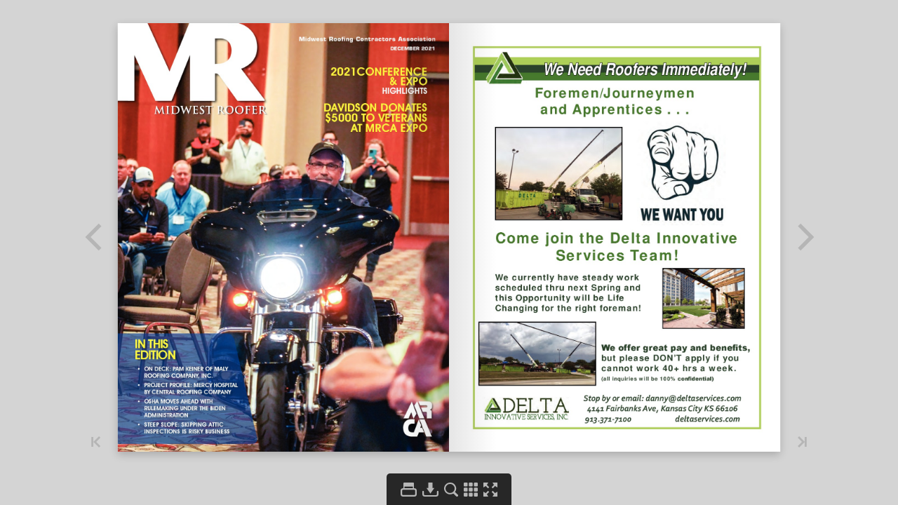

--- FILE ---
content_type: text/javascript
request_url: https://associationdatabase.co/MRCA/2021/inc/main.init.js
body_size: 434257
content:
window.flipbookSettings = {"settings":{"Title":"2021","DownloadButtonEnabled":true,"FlippingSoundVolume":1,"LinksTooltipEnabled":true,"ControlbarTooltipEnabled":true,"PrintButtonEnabled":true,"NavigationArrowsEnabled":true,"LinkFading":true,"PageWidth":1200,"PageHeight":1553,"MobileImageMaxWidth":900,"MobileImageMaxHeight":1165,"ThumbnailWidth":108,"ThumbnailHeight":140,"DownloadUrl":"inc\/pdf\/2021.pdf"},"pages":{"1":{"links":[],"videos":[]},"2":{"links":[],"videos":[]},"3":{"links":[{"top":1454.54078431372545310296118259429931640625,"left":348.8039215686275156258489005267620086669921875,"width":260.71117647058821376049309037625789642333984375,"height":32.70392156862740051792570739053189754486083984375,"is_internal":false,"link":"http:\/\/nrca.net\/roofingday."}],"videos":[]},"4":{"links":[{"top":256.46196078431358955640462227165699005126953125,"left":994.41176470588243319070897996425628662109375,"width":111.443137254901870392131968401372432708740234375,"height":15.7529411764705713494549854658544063568115234375,"is_internal":false,"link":"mailto:ameade@meadecon.com"},{"top":283.91490196078410690461168996989727020263671875,"left":802.7058823529411029085167683660984039306640625,"width":121.2186274509804206900298595428466796875,"height":15.7529411764705713494549854658544063568115234375,"is_internal":false,"link":"mailto:fred_horner@airoofing.com"},{"top":325.09431372548993977034115232527256011962890625,"left":994.41176470588243319070897996425628662109375,"width":124.14999999999992041921359486877918243408203125,"height":15.7529411764705713494549854658544063568115234375,"is_internal":false,"link":"mailto:naphis@empireroofing.com"},{"top":352.54725490196045711854822002351284027099609375,"left":802.7058823529411029085167683660984039306640625,"width":105.7715686274509181430403259582817554473876953125,"height":15.7529411764705713494549854658544063568115234375,"is_internal":false,"link":"mailto:kellylea@texasroof.com"},{"top":380.00019607843097446675528772175312042236328125,"left":994.41176470588243319070897996425628662109375,"width":131.911764705882404768999549560248851776123046875,"height":15.7529411764705713494549854658544063568115234375,"is_internal":false,"link":"mailto:dhouse@bldalsinroofing.com"},{"top":421.17960784313680733248475007712841033935546875,"left":802.7058823529411029085167683660984039306640625,"width":85.6980392156863075570072396658360958099365234375,"height":15.7529411764705713494549854658544063568115234375,"is_internal":false,"link":"mailto:bill@callfisher.com"},{"top":434.9060784313720660065882839262485504150390625,"left":994.41176470588243319070897996425628662109375,"width":165.91568627450982376103638671338558197021484375,"height":15.7529411764705713494549854658544063568115234375,"is_internal":false,"link":"mailto:Rodney.Hughes@boonebrothers.com"},{"top":489.81196078431315754642128013074398040771484375,"left":994.41176470588243319070897996425628662109375,"width":116.6049019607843177936956635676324367523193359375,"height":15.7529411764705713494549854658544063568115234375,"is_internal":false,"link":"mailto:mary@cornellroofing.com"},{"top":490.953333333333148402743972837924957275390625,"left":802.7058823529411029085167683660984039306640625,"width":77.3478431372549266598070971667766571044921875,"height":14.298823529411738064709425088949501514434814453125,"is_internal":false,"link":"mailto:bob@rooftech.com"},{"top":544.717843137254249086254276335239410400390625,"left":994.41176470588243319070897996425628662109375,"width":127.20882352941180215566419064998626708984375,"height":15.7529411764705713494549854658544063568115234375,"is_internal":false,"link":"mailto:dannyk@langer-roofing.com"},{"top":599.603137254901639607851393520832061767578125,"left":802.7058823529411029085167683660984039306640625,"width":130.50980392156861853436566889286041259765625,"height":15.7529411764705713494549854658544063568115234375,"is_internal":false,"link":"mailto:kevin@diamond-roofing.com"},{"top":627.076666666665914817713201045989990234375,"left":994.41176470588243319070897996425628662109375,"width":143.94313725490195565726025961339473724365234375,"height":15.7529411764705713494549854658544063568115234375,"is_internal":false,"link":"mailto:greg.bloom@alliedbuilding.com"},{"top":681.9619607843133053393103182315826416015625,"left":802.7058823529411029085167683660984039306640625,"width":127.680392156862779984294320456683635711669921875,"height":15.7529411764705713494549854658544063568115234375,"is_internal":false,"link":"mailto:btesson@tessonroofing.com"},{"top":695.709019607842265031649731099605560302734375,"left":994.41176470588243319070897996425628662109375,"width":131.4656862745099488165578804910182952880859375,"height":15.7529411764705713494549854658544063568115234375,"is_internal":false,"link":"mailto:mlanger@langer-roofing.com"},{"top":736.867843137254340035724453628063201904296875,"left":802.7058823529411029085167683660984039306640625,"width":130.548039215686259240101207979023456573486328125,"height":15.7529411764705713494549854658544063568115234375,"is_internal":false,"link":"mailto:cdaly@kawroofandmetal.com"},{"top":764.34137254901861524558626115322113037109375,"left":994.41176470588243319070897996425628662109375,"width":132.663725490196185319291544146835803985595703125,"height":15.7529411764705713494549854658544063568115234375,"is_internal":false,"link":"mailto:randy_a@radamsroofing.com"},{"top":791.7737254901954884189763106405735015869140625,"left":802.7058823529411029085167683660984039306640625,"width":80.995098039215690732817165553569793701171875,"height":15.7529411764705713494549854658544063568115234375,"is_internal":false,"link":"mailto:mike@pci-kc.com"},{"top":832.973725490194965459522791206836700439453125,"left":994.41176470588243319070897996425628662109375,"width":119.179411764705861287438892759382724761962890625,"height":15.7529411764705713494549854658544063568115234375,"is_internal":false,"link":"mailto:Jim@highlandroofing.com"},{"top":875.2619607843138282987638376653194427490234375,"left":802.7058823529411029085167683660984039306640625,"width":139.703901960784293123651877976953983306884765625,"height":14.298823529411738064709425088949501514434814453125,"is_internal":false,"link":"mailto:tracey.donels@kpostcompany.com"},{"top":901.6060784313713156734593212604522705078125,"left":994.41176470588243319070897996425628662109375,"width":151.75588235294122796403826214373111724853515625,"height":15.7529411764705713494549854658544063568115234375,"is_internal":false,"link":"mailto:adrian.hilton@kpostcompany.com"},{"top":930.163921568627529268269427120685577392578125,"left":802.7058823529411029085167683660984039306640625,"width":104.3490196078431608839309774339199066162109375,"height":14.298823529411738064709425088949501514434814453125,"is_internal":false,"link":"mailto:marzola@cimroofing.com"},{"top":970.238431372547665887395851314067840576171875,"left":994.41176470588243319070897996425628662109375,"width":95.8558823529411938579869456589221954345703125,"height":15.7529411764705713494549854658544063568115234375,"is_internal":false,"link":"mailto:gwa@amfdayton.com"},{"top":1011.3658823529411847630399279296398162841796875,"left":802.7058823529411029085167683660984039306640625,"width":96.5568627450980869753038859926164150238037109375,"height":15.7529411764705713494549854658544063568115234375,"is_internal":false,"link":"mailto:lmoore@kreiling.com"},{"top":1038.87078431372401610133238136768341064453125,"left":994.41176470588243319070897996425628662109375,"width":77.4392156862744514000951312482357025146484375,"height":15.7529411764705713494549854658544063568115234375,"is_internal":false,"link":"mailto:bpope@mrca.org"},{"top":1067.41882352941183853545226156711578369140625,"left":802.7058823529411029085167683660984039306640625,"width":130.6792156862744604950421489775180816650390625,"height":14.2988235294118481988334679044783115386962890625,"is_internal":false,"link":"mailto:james@thequalityroofingco.com"},{"top":1093.776666666665050797746516764163970947265625,"left":994.41176470588243319070897996425628662109375,"width":76.7382352941176719696159125305712223052978515625,"height":15.7529411764705713494549854658544063568115234375,"is_internal":false,"link":"mailto:vpope@mrca.org"},{"top":1134.894313725490292199538089334964752197265625,"left":802.7058823529411029085167683660984039306640625,"width":122.735294117647100620160927064716815948486328125,"height":15.7529411764705713494549854658544063568115234375,"is_internal":false,"link":"mailto:ronnie@empireroofing.com"},{"top":1148.68254901960608549416065216064453125,"left":994.41176470588243319070897996425628662109375,"width":83.1107843137255173360244953073561191558837890625,"height":15.7529411764705713494549854658544063568115234375,"is_internal":false,"link":"mailto:rpinkus@mrca.org"},{"top":1203.526666666666642413474619388580322265625,"left":802.7058823529411029085167683660984039306640625,"width":132.663725490196071632453822530806064605712890625,"height":15.7529411764705713494549854658544063568115234375,"is_internal":false,"link":"mailto:lhaines@roofmasters-rfg.com"},{"top":1203.5884313725473475642502307891845703125,"left":994.41176470588243319070897996425628662109375,"width":83.837254901960790220982744358479976654052734375,"height":15.7529411764705713494549854658544063568115234375,"is_internal":false,"link":"mailto:mmiller@mrca.org"},{"top":1259.4756862745080070453695952892303466796875,"left":994.41176470588243319070897996425628662109375,"width":89.49607843137249574283487163484096527099609375,"height":15.7529411764705713494549854658544063568115234375,"is_internal":false,"link":"mailto:jwilliams@mrca.org"},{"top":1259.57568627450973508530296385288238525390625,"left":802.7058823529411029085167683660984039306640625,"width":148.691568627450948270052322186529636383056640625,"height":14.2988235294118481988334679044783115386962890625,"is_internal":false,"link":"mailto:seanmarshall@lmarshallroofing.com"},{"top":1314.47764705882354974164627492427825927734375,"left":802.7058823529411029085167683660984039306640625,"width":108.8260784313725793026605970226228237152099609375,"height":14.2988235294118481988334679044783115386962890625,"is_internal":false,"link":"mailto:jason@alpharoofingia.com"},{"top":1318.30705882352776825428009033203125,"left":994.41176470588243319070897996425628662109375,"width":91.140196078431216619719634763896465301513671875,"height":15.7529411764705713494549854658544063568115234375,"is_internal":false,"link":"mailto:marwood@mrca.org"},{"top":1369.379607843137137024314142763614654541015625,"left":802.7058823529411029085167683660984039306640625,"width":118.4858823529412603647870128042995929718017578125,"height":14.2988235294118481988334679044783115386962890625,"is_internal":false,"link":"mailto:jrh@aaaroofingcompany.com"},{"top":1454.54078431372545310296118259429931640625,"left":-868.843137254901876076473854482173919677734375,"width":260.71117647058832744733081199228763580322265625,"height":32.70392156862740051792570739053189754486083984375,"is_internal":false,"link":"http:\/\/nrca.net\/roofingday."}],"videos":[]},"5":{"links":[{"top":998.933921568627511078375391662120819091796875,"left":160.94117647058823195038712583482265472412109375,"width":285.64319999999992205630405806005001068115234375,"height":28.42352941176466885053741862066090106964111328125,"is_internal":false,"link":"mailto:fred_horner@airoofing.com"},{"top":1499.117450980392050041700713336467742919921875,"left":141.176470588235275727129192091524600982666015625,"width":150.53799999999995407051756046712398529052734375,"height":24.098039215686203107225082931108772754669189453125,"is_internal":false,"link":"http:\/\/www.mrca.org"}],"videos":[]},"6":{"links":[{"top":1449.16823529411749404971487820148468017578125,"left":303.4876470588234269598615355789661407470703125,"width":224.04705882352942580837407149374485015869140625,"height":30.917647058823586547759987297467887401580810546875,"is_internal":false,"link":"http:\/\/roofingalliance.net"}],"videos":[]},"7":{"links":[{"top":943.631556764705919704283587634563446044921875,"left":903.254811764705891619087196886539459228515625,"width":42.25947729411769415719390963204205036163330078125,"height":6.81109029411773558848608445259742438793182373046875,"is_internal":false,"link":"http:\/\/ROOFINGCONTRACTOR.COM"},{"top":1016.0721678431373220519162714481353759765625,"left":1094.11852941176448439364321529865264892578125,"width":42.3080887843135400316896266303956508636474609375,"height":10.4255420392155873088313455809839069843292236328125,"is_internal":false,"link":"http:\/\/ROOFINGCONTRACTOR.COM"},{"top":1456.363385098039316289941780269145965576171875,"left":482.48281788235289013755391351878643035888671875,"width":206.6585414901961712530464865267276763916015625,"height":82.625345882352831949901883490383625030517578125,"is_internal":false,"link":"http:\/\/tor.com"},{"top":1502.568431372548957369872368872165679931640625,"left":146.82352941176469585116137750446796417236328125,"width":150.53799999999995407051756046712398529052734375,"height":24.098039215686203107225082931108772754669189453125,"is_internal":false,"link":"http:\/\/www.mrca.org"}],"videos":[]},"8":{"links":[],"videos":[]},"9":{"links":[{"top":1503.3527450980391222401522099971771240234375,"left":139.764705882352927801548503339290618896484375,"width":150.53799999999995407051756046712398529052734375,"height":24.098039215686203107225082931108772754669189453125,"is_internal":false,"link":"http:\/\/www.mrca.org"}],"videos":[]},"10":{"links":[{"top":1365.38823529411774870823137462139129638671875,"left":840.525686274510007933713495731353759765625,"width":130.65529411764720180144649930298328399658203125,"height":20.55882352941178936589494696818292140960693359375,"is_internal":false,"link":"http:\/\/info@mrca.org."},{"top":1509.705686274509616850991733372211456298828125,"left":697.9405882352940579949063248932361602783203125,"width":150.5379999999998972270986996591091156005859375,"height":24.098039215686203107225082931108772754669189453125,"is_internal":false,"link":"http:\/\/www.mrca.org"}],"videos":[]},"11":{"links":[{"top":1500.529215686274483232409693300724029541015625,"left":146.82352941176469585116137750446796417236328125,"width":150.53799999999995407051756046712398529052734375,"height":24.098039215686203107225082931108772754669189453125,"is_internal":false,"link":"http:\/\/www.mrca.org"}],"videos":[]},"12":{"links":[{"top":1211.66333333333341215620748698711395263671875,"left":881.238103784313580035814084112644195556640625,"width":248.316161921568806292270892299711704254150390625,"height":27.672549019607952658361682551912963390350341796875,"is_internal":false,"link":"http:\/\/www.paragonroofingtech."},{"top":1500.529215686274483232409693300724029541015625,"left":698.9994117647057692011003382503986358642578125,"width":150.5379999999998972270986996591091156005859375,"height":24.098039215686203107225082931108772754669189453125,"is_internal":false,"link":"http:\/\/www.mrca.org"}],"videos":[]},"13":{"links":[{"top":1347.028893333333371629123575985431671142578125,"left":807.327382549019603175111114978790283203125,"width":240.223579215686328325318754650652408599853515625,"height":27.488154705882408279649098403751850128173828125,"is_internal":false,"link":"mailto:gwa@amfdayton.com"},{"top":1481.809422745098117957240901887416839599609375,"left":672.3398101960783606045879423618316650390625,"width":136.099520000000069330781116150319576263427734375,"height":22.906757647058828553099374403245747089385986328125,"is_internal":false,"link":"mailto:info@mrca.org"},{"top":1505.48565803921565020573325455188751220703125,"left":281.57882666666665727461804635822772979736328125,"width":133.998974117647122739072074182331562042236328125,"height":22.906757647058828553099374403245747089385986328125,"is_internal":false,"link":"http:\/\/www.mrca.org"},{"top":1505.48565803921565020573325455188751220703125,"left":672.3398101960783606045879423618316650390625,"width":218.357689411764710030183778144419193267822265625,"height":22.906757647058828553099374403245747089385986328125,"is_internal":false,"link":"http:\/\/facebook.com\/mymrca"}],"videos":[]},"14":{"links":[{"top":1190.2162745098039522417820990085601806640625,"left":852.9656392156861102193943224847316741943359375,"width":228.865999999999729652699897997081279754638671875,"height":27.6725490196077288373999181203544139862060546875,"is_internal":false,"link":"http:\/\/www.rt3thinktank.com."},{"top":1503.548823529411720301141031086444854736328125,"left":697.9405882352940579949063248932361602783203125,"width":150.5379999999998972270986996591091156005859375,"height":24.098039215686203107225082931108772754669189453125,"is_internal":false,"link":"http:\/\/www.mrca.org"}],"videos":[]},"15":{"links":[{"top":1501.999803921568627629312686622142791748046875,"left":146.82352941176469585116137750446796417236328125,"width":150.53799999999995407051756046712398529052734375,"height":24.098039215686203107225082931108772754669189453125,"is_internal":false,"link":"http:\/\/www.mrca.org"}],"videos":[]},"16":{"links":[{"top":1503.548823529411720301141031086444854736328125,"left":697.9405882352940579949063248932361602783203125,"width":150.5379999999998972270986996591091156005859375,"height":24.098039215686203107225082931108772754669189453125,"is_internal":false,"link":"http:\/\/www.mrca.org"}],"videos":[]},"17":{"links":[{"top":1508.058627450980338835506699979305267333984375,"left":140.67411764705883570059086196124553680419921875,"width":150.537999999999982492226990871131420135498046875,"height":24.098039215686203107225082931108772754669189453125,"is_internal":false,"link":"http:\/\/www.mrca.org"}],"videos":[]},"18":{"links":[{"top":1502.6447113725489543867297470569610595703125,"left":674.3970980392156207017251290380954742431640625,"width":271.37030627450980091452947817742824554443359375,"height":18.546452941176557516200773534364998340606689453125,"is_internal":false,"link":"mailto:kevin@beelinepurchasing.com"}],"videos":[]},"19":{"links":[{"top":738.83823529411756680929102003574371337890625,"left":97.55509803921569300655391998589038848876953125,"width":148.8627450980392268320429138839244842529296875,"height":15.7529411764705713494549854658544063568115234375,"is_internal":false,"link":"http:\/\/WWW.CORNELLROOFING.COM"},{"top":1502.568431372548957369872368872165679931640625,"left":146.82352941176469585116137750446796417236328125,"width":150.53799999999995407051756046712398529052734375,"height":24.098039215686203107225082931108772754669189453125,"is_internal":false,"link":"http:\/\/www.mrca.org"}],"videos":[]},"20":{"links":[],"videos":[]},"21":{"links":[{"top":1509.411568627450833446346223354339599609375,"left":146.82352941176469585116137750446796417236328125,"width":150.53799999999995407051756046712398529052734375,"height":24.098039215686203107225082931108772754669189453125,"is_internal":false,"link":"http:\/\/www.mrca.org"}],"videos":[]},"22":{"links":[{"top":1509.411568627450833446346223354339599609375,"left":697.84725490196069586090743541717529296875,"width":150.5379999999998972270986996591091156005859375,"height":24.098039215686203107225082931108772754669189453125,"is_internal":false,"link":"http:\/\/www.mrca.org"}],"videos":[]},"23":{"links":[{"top":1509.411568627450833446346223354339599609375,"left":146.82352941176469585116137750446796417236328125,"width":150.53799999999995407051756046712398529052734375,"height":24.098039215686203107225082931108772754669189453125,"is_internal":false,"link":"http:\/\/www.mrca.org"}],"videos":[]},"24":{"links":[{"top":1240.396078431372416162048466503620147705078125,"left":503.7139215686273701066966168582439422607421875,"width":409.55825686274505414985469542443752288818359375,"height":64.668460784313680278501124121248722076416015625,"is_internal":false,"link":"http:\/\/www.coatingspromag.com"}],"videos":[]},"25":{"links":[{"top":1500.529215686274483232409693300724029541015625,"left":146.82352941176469585116137750446796417236328125,"width":150.53799999999995407051756046712398529052734375,"height":24.098039215686203107225082931108772754669189453125,"is_internal":false,"link":"http:\/\/www.mrca.org"}],"videos":[]},"26":{"links":[{"top":1500.529215686274483232409693300724029541015625,"left":698.9994117647057692011003382503986358642578125,"width":150.5379999999998972270986996591091156005859375,"height":24.098039215686203107225082931108772754669189453125,"is_internal":false,"link":"http:\/\/www.mrca.org"}],"videos":[]},"27":{"links":[{"top":1508.058627450980338835506699979305267333984375,"left":140.67411764705883570059086196124553680419921875,"width":150.537999999999982492226990871131420135498046875,"height":24.098039215686203107225082931108772754669189453125,"is_internal":false,"link":"http:\/\/www.mrca.org"}],"videos":[]},"28":{"links":[{"top":1460.196078431372598060988821089267730712890625,"left":264.2492156862745105172507464885711669921875,"width":279.47058823529408755348413251340389251708984375,"height":22.764705882352966881398970144800841808319091796875,"is_internal":false,"link":"http:\/\/www.mrca.org\/projectprofile"},{"top":1460.196078431372598060988821089267730712890625,"left":808.17078431372510749497450888156890869140625,"width":176.745098039215662311107735149562358856201171875,"height":22.764705882352966881398970144800841808319091796875,"is_internal":false,"link":"mailto:mmiller@mrca.org"},{"top":1508.058627450980338835506699979305267333984375,"left":698.4429411764705264431540854275226593017578125,"width":150.5379999999998972270986996591091156005859375,"height":24.098039215686203107225082931108772754669189453125,"is_internal":false,"link":"http:\/\/www.mrca.org"}],"videos":[]},"29":{"links":[{"top":1330.629215686274392282939516007900238037109375,"left":822.1476666666667370009236037731170654296875,"width":237.806282352941281033054110594093799591064453125,"height":27.6725490196077288373999181203544139862060546875,"is_internal":false,"link":"https:\/\/www.legacy.com\/"},{"top":1391.217450980391959092230536043643951416015625,"left":826.5036149019606455112807452678680419921875,"width":233.796419999999983474481268785893917083740234375,"height":27.672549019607952658361682551912963390350341796875,"is_internal":false,"link":"https:\/\/spark.adobe.com\/"},{"top":1502.568431372548957369872368872165679931640625,"left":146.82352941176469585116137750446796417236328125,"width":150.53799999999995407051756046712398529052734375,"height":24.098039215686203107225082931108772754669189453125,"is_internal":false,"link":"http:\/\/www.mrca.org"}],"videos":[]},"30":{"links":[{"top":1364.3260784313724798266775906085968017578125,"left":275.256862745098032974055968225002288818359375,"width":164.28235294117649800682556815445423126220703125,"height":27.31764705882356025767876417376101016998291015625,"is_internal":false,"link":"http:\/\/www.mrca.org"}],"videos":[]},"31":{"links":[],"videos":[]},"32":{"links":[{"top":1283.136389215686222087242640554904937744140625,"left":351.9951931372548870058380998671054840087890625,"width":210.444029745097935801823041401803493499755859375,"height":26.11656019607835332863032817840576171875,"is_internal":false,"link":"http:\/\/metalforming-usa.com"}],"videos":[]},"33":{"links":[{"top":1500.529215686274483232409693300724029541015625,"left":146.82352941176469585116137750446796417236328125,"width":150.53799999999995407051756046712398529052734375,"height":24.098039215686203107225082931108772754669189453125,"is_internal":false,"link":"http:\/\/www.mrca.org"}],"videos":[]},"34":{"links":[{"top":1500.529215686274483232409693300724029541015625,"left":698.9994117647057692011003382503986358642578125,"width":150.5379999999998972270986996591091156005859375,"height":24.098039215686203107225082931108772754669189453125,"is_internal":false,"link":"http:\/\/www.mrca.org"}],"videos":[]},"35":{"links":[{"top":818.8398039215686594616272486746311187744140625,"left":947.2543137254900784682831726968288421630859375,"width":131.827450980392086421488784253597259521484375,"height":27.6725490196078425242376397363841533660888671875,"is_internal":false,"link":"http:\/\/(airvent.com)."},{"top":1500.529215686274483232409693300724029541015625,"left":146.82352941176469585116137750446796417236328125,"width":150.53799999999995407051756046712398529052734375,"height":24.098039215686203107225082931108772754669189453125,"is_internal":false,"link":"http:\/\/www.mrca.org"}],"videos":[]},"36":{"links":[{"top":697.01921568627449232735671103000640869140625,"left":177.470196078431371233818936161696910858154296875,"width":303.90588235294120522667071782052516937255859375,"height":64.847058823529408755348413251340389251708984375,"is_internal":false,"link":"http:\/\/www.mrca.org"},{"top":1420.421568627450824351399205625057220458984375,"left":124.9419607843137356439910945482552051544189453125,"width":206.3529411764706082976772449910640716552734375,"height":33.73529411764713614729771506972610950469970703125,"is_internal":false,"link":"http:\/\/amfdayton.com"},{"top":1500.529215686274483232409693300724029541015625,"left":698.9994117647057692011003382503986358642578125,"width":150.5379999999998972270986996591091156005859375,"height":24.098039215686203107225082931108772754669189453125,"is_internal":false,"link":"http:\/\/www.mrca.org"}],"videos":[]},"37":{"links":[{"top":98.755851568627548431322793476283550262451171875,"left":288.217254901960814095218665897846221923828125,"width":103.0478399999999936653694021515548229217529296875,"height":36.7005700000000132376953843049705028533935546875,"is_internal":false,"link":"http:\/\/WWW."},{"top":1394.023529411764684482477605342864990234375,"left":264.3968627450980193316354416310787200927734375,"width":549.4941176470587151925428770482540130615234375,"height":37.235294117647072198451496660709381103515625,"is_internal":false,"link":"http:\/\/www.RoofersCoffeeShop.com\/INeedHelp"},{"top":1510.146862745097905644797720015048980712890625,"left":146.82352941176469585116137750446796417236328125,"width":150.53799999999995407051756046712398529052734375,"height":24.098039215686203107225082931108772754669189453125,"is_internal":false,"link":"http:\/\/www.mrca.org"}],"videos":[]},"38":{"links":[{"top":1363.541764705882314956397749483585357666015625,"left":345.962352941176504828035831451416015625,"width":236.51764705882357020527706481516361236572265625,"height":30.188235294117564677662812755443155765533447265625,"is_internal":false,"link":"mailto:CMeadors@mrca.org"},{"top":1508.058627450980338835506699979305267333984375,"left":696.18529411764711767318658530712127685546875,"width":150.5379999999998972270986996591091156005859375,"height":24.098039215686203107225082931108772754669189453125,"is_internal":false,"link":"http:\/\/www.mrca.org"}],"videos":[]},"39":{"links":[{"top":1502.568431372548957369872368872165679931640625,"left":146.82352941176469585116137750446796417236328125,"width":150.53799999999995407051756046712398529052734375,"height":24.098039215686203107225082931108772754669189453125,"is_internal":false,"link":"http:\/\/www.mrca.org"}],"videos":[]},"40":{"links":[],"videos":[]},"41":{"links":[{"top":1500.529215686274483232409693300724029541015625,"left":146.82352941176469585116137750446796417236328125,"width":150.53799999999995407051756046712398529052734375,"height":24.098039215686203107225082931108772754669189453125,"is_internal":false,"link":"http:\/\/www.mrca.org"}],"videos":[]},"42":{"links":[{"top":1449.700929803921326310955919325351715087890625,"left":931.7966666666665105367428623139858245849609375,"width":202.01526545098050746673834510147571563720703125,"height":38.4795450980391251505352556705474853515625,"is_internal":false,"link":"http:\/\/WWW.MRCA.ORG"}],"videos":[]},"43":{"links":[{"top":1382.92588627450959393172524869441986083984375,"left":944.9798039215685321323690004646778106689453125,"width":103.105200000000166937752510420978069305419921875,"height":25.67244705882348654313318547792732715606689453125,"is_internal":false,"link":"http:\/\/www.mrca.org"}],"videos":[]},"44":{"links":[{"top":1353.588752941176380772958509624004364013671875,"left":73.8277019607842674986386555247008800506591796875,"width":183.368799999999993133315001614391803741455078125,"height":34.8941333333333858490732382051646709442138671875,"is_internal":false,"link":"http:\/\/www.mrca.org,"}],"videos":[]},"45":{"links":[],"videos":[]},"46":{"links":[{"top":1355.420784313725334868649952113628387451171875,"left":720.5543137254900329935480840504169464111328125,"width":352.56470588235293917023227550089359283447265625,"height":37.3647058823530215931896236725151538848876953125,"is_internal":false,"link":"mailto:danny@deltaservices.com"},{"top":1430.714901960784345646970905363559722900390625,"left":829.5237254901957157926517538726329803466796875,"width":238.180392156862808406003750860691070556640625,"height":37.3647058823530215931896236725151538848876953125,"is_internal":false,"link":"http:\/\/deltaservices.com"}],"videos":[]},"47":{"links":[{"top":242.73549019607850141255767084658145904541015625,"left":994.4176470588234906244906596839427947998046875,"width":124.15000000000003410605131648480892181396484375,"height":15.7529411764705713494549854658544063568115234375,"is_internal":false,"link":"mailto:naphis@empireroofing.com"},{"top":283.91490196078410690461168996989727020263671875,"left":802.7058823529411029085167683660984039306640625,"width":121.2186274509804206900298595428466796875,"height":15.7529411764705713494549854658544063568115234375,"is_internal":false,"link":"mailto:fred_horner@airoofing.com"},{"top":297.6413725490195929523906670510768890380859375,"left":994.4176470588234906244906596839427947998046875,"width":131.911764705882291082161827944219112396240234375,"height":15.7529411764705713494549854658544063568115234375,"is_internal":false,"link":"mailto:dhouse@bldalsinroofing.com"},{"top":352.54725490196045711854822002351284027099609375,"left":802.7058823529411029085167683660984039306640625,"width":105.7715686274509181430403259582817554473876953125,"height":15.7529411764705713494549854658544063568115234375,"is_internal":false,"link":"mailto:kellylea@texasroof.com"},{"top":352.54725490196068449222366325557231903076171875,"left":994.4176470588234906244906596839427947998046875,"width":165.91568627450993744787410832941532135009765625,"height":15.7529411764705713494549854658544063568115234375,"is_internal":false,"link":"mailto:Rodney.Hughes@boonebrothers.com"},{"top":407.4531372549017760320566594600677490234375,"left":994.4176470588234906244906596839427947998046875,"width":116.6049019607844314805333851836621761322021484375,"height":15.7529411764705713494549854658544063568115234375,"is_internal":false,"link":"mailto:mary@cornellroofing.com"},{"top":421.17960784313680733248475007712841033935546875,"left":802.7058823529411029085167683660984039306640625,"width":85.6980392156863075570072396658360958099365234375,"height":15.7529411764705713494549854658544063568115234375,"is_internal":false,"link":"mailto:bill@callfisher.com"},{"top":462.35901960784286757188965566456317901611328125,"left":994.4176470588234906244906596839427947998046875,"width":127.2100980392157367759864428080618381500244140625,"height":15.7529411764705713494549854658544063568115234375,"is_internal":false,"link":"mailto:dannyk@langer-roofing.com"},{"top":490.953333333333148402743972837924957275390625,"left":802.7058823529411029085167683660984039306640625,"width":77.3478431372549266598070971667766571044921875,"height":14.298823529411738064709425088949501514434814453125,"is_internal":false,"link":"mailto:bob@rooftech.com"},{"top":544.71784313725447645992971956729888916015625,"left":994.4176470588234906244906596839427947998046875,"width":143.94313725490206934409798122942447662353515625,"height":15.7529411764705713494549854658544063568115234375,"is_internal":false,"link":"mailto:greg.bloom@alliedbuilding.com"},{"top":599.603137254901639607851393520832061767578125,"left":802.7058823529411029085167683660984039306640625,"width":130.50980392156861853436566889286041259765625,"height":15.7529411764705713494549854658544063568115234375,"is_internal":false,"link":"mailto:kevin@diamond-roofing.com"},{"top":628.203137254902003405732102692127227783203125,"left":994.41176470588243319070897996425628662109375,"width":148.263529411764665155715192668139934539794921875,"height":14.298823529411738064709425088949501514434814453125,"is_internal":false,"link":"mailto:tracey@servicefirstsolutionsusa.com"},{"top":681.9619607843133053393103182315826416015625,"left":802.7058823529411029085167683660984039306640625,"width":127.680392156862779984294320456683635711669921875,"height":15.7529411764705713494549854658544063568115234375,"is_internal":false,"link":"mailto:btesson@tessonroofing.com"},{"top":695.6786274509804570698179304599761962890625,"left":994.41176470588243319070897996425628662109375,"width":131.4656862745099488165578804910182952880859375,"height":15.7529411764705713494549854658544063568115234375,"is_internal":false,"link":"mailto:mlanger@langer-roofing.com"},{"top":736.867843137254340035724453628063201904296875,"left":802.7058823529411029085167683660984039306640625,"width":130.548039215686259240101207979023456573486328125,"height":15.7529411764705713494549854658544063568115234375,"is_internal":false,"link":"mailto:cdaly@kawroofandmetal.com"},{"top":764.310980392156807283754460513591766357421875,"left":994.41176470588243319070897996425628662109375,"width":132.663725490196185319291544146835803985595703125,"height":15.7529411764705713494549854658544063568115234375,"is_internal":false,"link":"mailto:randy_a@radamsroofing.com"},{"top":791.7737254901954884189763106405735015869140625,"left":802.7058823529411029085167683660984039306640625,"width":80.995098039215690732817165553569793701171875,"height":15.7529411764705713494549854658544063568115234375,"is_internal":false,"link":"mailto:mike@pci-kc.com"},{"top":832.94333333333315749769099056720733642578125,"left":994.41176470588243319070897996425628662109375,"width":119.179411764705861287438892759382724761962890625,"height":15.7529411764705713494549854658544063568115234375,"is_internal":false,"link":"mailto:Jim@highlandroofing.com"},{"top":847.8109803921569209705921821296215057373046875,"left":802.7058823529411029085167683660984039306640625,"width":104.3490196078431608839309774339199066162109375,"height":14.298823529411738064709425088949501514434814453125,"is_internal":false,"link":"mailto:marzola@cimroofing.com"},{"top":901.575686274509507711627520620822906494140625,"left":994.41176470588243319070897996425628662109375,"width":151.75588235294122796403826214373111724853515625,"height":15.7529411764705713494549854658544063568115234375,"is_internal":false,"link":"mailto:adrian.hilton@kpostcompany.com"},{"top":929.01294117647057646536268293857574462890625,"left":802.7058823529411029085167683660984039306640625,"width":96.5568627450980869753038859926164150238037109375,"height":15.7529411764705713494549854658544063568115234375,"is_internal":false,"link":"mailto:lmoore@kreiling.com"},{"top":970.2080392156858579255640506744384765625,"left":994.41176470588243319070897996425628662109375,"width":95.8558823529411938579869456589221954345703125,"height":15.7529411764705713494549854658544063568115234375,"is_internal":false,"link":"mailto:gwa@amfdayton.com"},{"top":985.0658823529412302377750165760517120361328125,"left":802.7058823529411029085167683660984039306640625,"width":130.6792156862744604950421489775180816650390625,"height":14.298823529411738064709425088949501514434814453125,"is_internal":false,"link":"mailto:james@thequalityroofingco.com"},{"top":1038.840392156862208139500580728054046630859375,"left":994.41176470588243319070897996425628662109375,"width":77.4392156862744514000951312482357025146484375,"height":15.7529411764705713494549854658544063568115234375,"is_internal":false,"link":"mailto:bpope@mrca.org"},{"top":1052.541372549019570215023122727870941162109375,"left":802.7058823529411029085167683660984039306640625,"width":122.735294117647100620160927064716815948486328125,"height":15.7529411764705713494549854658544063568115234375,"is_internal":false,"link":"mailto:ronnie@empireroofing.com"},{"top":1093.74627450980324283591471612453460693359375,"left":994.41176470588243319070897996425628662109375,"width":76.7382352941176719696159125305712223052978515625,"height":15.7529411764705713494549854658544063568115234375,"is_internal":false,"link":"mailto:vpope@mrca.org"},{"top":1121.17372549019592042895965278148651123046875,"left":802.7058823529411029085167683660984039306640625,"width":132.663725490196071632453822530806064605712890625,"height":15.7529411764705713494549854658544063568115234375,"is_internal":false,"link":"mailto:lhaines@roofmasters-rfg.com"},{"top":1148.652156862744277532328851521015167236328125,"left":994.41176470588243319070897996425628662109375,"width":83.1107843137255173360244953073561191558837890625,"height":15.7529411764705713494549854658544063568115234375,"is_internal":false,"link":"mailto:rpinkus@mrca.org"},{"top":1177.222745098039240474463440477848052978515625,"left":802.7058823529411029085167683660984039306640625,"width":148.691568627450948270052322186529636383056640625,"height":14.2988235294118481988334679044783115386962890625,"is_internal":false,"link":"mailto:seanmarshall@lmarshallroofing.com"},{"top":1203.558039215685539602418430149555206298828125,"left":994.41176470588243319070897996425628662109375,"width":83.837254901960790220982744358479976654052734375,"height":15.7529411764705713494549854658544063568115234375,"is_internal":false,"link":"mailto:mmiller@mrca.org"},{"top":1232.1247058823528277571313083171844482421875,"left":802.7058823529411029085167683660984039306640625,"width":108.8260784313725793026605970226228237152099609375,"height":14.2988235294118481988334679044783115386962890625,"is_internal":false,"link":"mailto:jason@alpharoofingia.com"},{"top":1259.445294117646199083537794649600982666015625,"left":994.41176470588243319070897996425628662109375,"width":89.49607843137249574283487163484096527099609375,"height":15.7529411764705713494549854658544063568115234375,"is_internal":false,"link":"mailto:jwilliams@mrca.org"},{"top":1287.026666666666642413474619388580322265625,"left":802.7058823529411029085167683660984039306640625,"width":118.4858823529412603647870128042995929718017578125,"height":14.2988235294118481988334679044783115386962890625,"is_internal":false,"link":"mailto:jrh@aaaroofingcompany.com"},{"top":1318.276666666665960292448289692401885986328125,"left":994.41176470588243319070897996425628662109375,"width":91.140196078431216619719634763896465301513671875,"height":15.7529411764705713494549854658544063568115234375,"is_internal":false,"link":"mailto:marwood@mrca.org"},{"top":1327.050196078431099522276781499385833740234375,"left":802.7058823529411029085167683660984039306640625,"width":111.443137254901984078969690017402172088623046875,"height":15.7529411764705713494549854658544063568115234375,"is_internal":false,"link":"mailto:ameade@meadecon.com"}],"videos":[]},"48":{"links":[{"top":578.12607843137220697826705873012542724609375,"left":410.1925490196077817017794586718082427978515625,"width":169.94639999999998281055013649165630340576171875,"height":30.917647058823586547759987297467887401580810546875,"is_internal":false,"link":"http:\/\/www.MRCA.org"},{"top":1249.914313725490274009644053876399993896484375,"left":160.94117647058823195038712583482265472412109375,"width":285.64319999999992205630405806005001068115234375,"height":28.42352941176466885053741862066090106964111328125,"is_internal":false,"link":"mailto:fred_horner@airoofing.com"},{"top":1499.117450980392050041700713336467742919921875,"left":141.176470588235275727129192091524600982666015625,"width":150.53799999999995407051756046712398529052734375,"height":24.098039215686203107225082931108772754669189453125,"is_internal":false,"link":"http:\/\/www.mrca.org"}],"videos":[]},"49":{"links":[{"top":1361.85950117647053048131056129932403564453125,"left":431.6164705882353018751018680632114410400390625,"width":337.2218352941175680825836025178432464599609375,"height":32.74942823529415392158625763840973377227783203125,"is_internal":false,"link":"http:\/\/RaptorUnderlayment.com"}],"videos":[]},"50":{"links":[{"top":1347.028893333333371629123575985431671142578125,"left":807.327382549019603175111114978790283203125,"width":240.223579215686328325318754650652408599853515625,"height":27.488154705882408279649098403751850128173828125,"is_internal":false,"link":"mailto:gwa@amfdayton.com"},{"top":1481.809422745098117957240901887416839599609375,"left":672.3398101960783606045879423618316650390625,"width":136.099520000000069330781116150319576263427734375,"height":22.906757647058828553099374403245747089385986328125,"is_internal":false,"link":"mailto:info@mrca.org"},{"top":1505.48565803921565020573325455188751220703125,"left":281.57882666666665727461804635822772979736328125,"width":133.998974117647122739072074182331562042236328125,"height":22.906757647058828553099374403245747089385986328125,"is_internal":false,"link":"http:\/\/www.mrca.org"},{"top":1505.48565803921565020573325455188751220703125,"left":672.3398101960783606045879423618316650390625,"width":218.357689411764710030183778144419193267822265625,"height":22.906757647058828553099374403245747089385986328125,"is_internal":false,"link":"http:\/\/facebook.com\/mymrca"}],"videos":[]},"51":{"links":[{"top":379.2947058823529005167074501514434814453125,"left":729.832953725490142460330389440059661865234375,"width":399.42921035294119747049990110099315643310546875,"height":25.156862745098006683974745101295411586761474609375,"is_internal":false,"link":"http:\/\/www.nrca.net\/advocacy\/roofingday\/issues."},{"top":1503.548823529411720301141031086444854736328125,"left":697.9405882352940579949063248932361602783203125,"width":150.5379999999998972270986996591091156005859375,"height":24.098039215686203107225082931108772754669189453125,"is_internal":false,"link":"http:\/\/www.mrca.org"}],"videos":[]},"52":{"links":[{"top":1501.999803921568627629312686622142791748046875,"left":146.82352941176469585116137750446796417236328125,"width":150.53799999999995407051756046712398529052734375,"height":24.098039215686203107225082931108772754669189453125,"is_internal":false,"link":"http:\/\/www.mrca.org"}],"videos":[]},"53":{"links":[{"top":982.7809803921569482554332353174686431884765625,"left":811.7227058823527841013856232166290283203125,"width":160.974000000000131649358081631362438201904296875,"height":27.6725490196078425242376397363841533660888671875,"is_internal":false,"link":"http:\/\/www.ntrca.com."},{"top":1382.047647058823486077017150819301605224609375,"left":859.17670588235296236234717071056365966796875,"width":160.974000000000017962520360015332698822021484375,"height":28.405882352941109303401390207000076770782470703125,"is_internal":false,"link":"http:\/\/www.ntrca.com."},{"top":1503.548823529411720301141031086444854736328125,"left":697.9405882352940579949063248932361602783203125,"width":150.5379999999998972270986996591091156005859375,"height":24.098039215686203107225082931108772754669189453125,"is_internal":false,"link":"http:\/\/www.mrca.org"}],"videos":[]},"54":{"links":[{"top":1500.529215686274483232409693300724029541015625,"left":146.82352941176469585116137750446796417236328125,"width":150.53799999999995407051756046712398529052734375,"height":24.098039215686203107225082931108772754669189453125,"is_internal":false,"link":"http:\/\/www.mrca.org"}],"videos":[]},"55":{"links":[{"top":1500.529215686274483232409693300724029541015625,"left":698.9994117647057692011003382503986358642578125,"width":150.5379999999998972270986996591091156005859375,"height":24.098039215686203107225082931108772754669189453125,"is_internal":false,"link":"http:\/\/www.mrca.org"}],"videos":[]},"56":{"links":[],"videos":[]},"57":{"links":[{"top":853.6264705882352927801548503339290618896484375,"left":612.0652941176471131257130764424800872802734375,"width":197.764705882353069910095655359327793121337890625,"height":31.31764705882348920340518816374242305755615234375,"is_internal":false,"link":"mailto:SHARP@mrca.org"},{"top":1411.0696470588236479670740664005279541015625,"left":844.8106274509801778549444861710071563720703125,"width":87.6113882352941999442919041030108928680419921875,"height":18.055058823529403611019006348215043544769287109375,"is_internal":false,"link":"http:\/\/www.mrca.org"}],"videos":[]},"58":{"links":[{"top":794.918823529411611161776818335056304931640625,"left":98.1313725490196020473376847803592681884765625,"width":140.094117647058823195038712583482265472412109375,"height":15.7529411764705713494549854658544063568115234375,"is_internal":false,"link":"http:\/\/WWW.KPOSTCOMPANY.COM"},{"top":1502.568431372548957369872368872165679931640625,"left":146.82352941176469585116137750446796417236328125,"width":150.53799999999995407051756046712398529052734375,"height":24.098039215686203107225082931108772754669189453125,"is_internal":false,"link":"http:\/\/www.mrca.org"}],"videos":[]},"59":{"links":[],"videos":[]},"60":{"links":[{"top":1099.62411764705893801874481141567230224609375,"left":806.742764705882336784270592033863067626953125,"width":146.674000000000120280674309469759464263916015625,"height":27.6725490196077288373999181203544139862060546875,"is_internal":false,"link":"http:\/\/www.osha.gov"},{"top":1509.411568627450833446346223354339599609375,"left":146.82352941176469585116137750446796417236328125,"width":150.53799999999995407051756046712398529052734375,"height":24.098039215686203107225082931108772754669189453125,"is_internal":false,"link":"http:\/\/www.mrca.org"}],"videos":[]},"61":{"links":[{"top":1509.411568627450833446346223354339599609375,"left":697.84725490196069586090743541717529296875,"width":150.5379999999998972270986996591091156005859375,"height":24.098039215686203107225082931108772754669189453125,"is_internal":false,"link":"http:\/\/www.mrca.org"}],"videos":[]},"62":{"links":[{"top":1509.411568627450833446346223354339599609375,"left":146.82352941176469585116137750446796417236328125,"width":150.53799999999995407051756046712398529052734375,"height":24.098039215686203107225082931108772754669189453125,"is_internal":false,"link":"http:\/\/www.mrca.org"}],"videos":[]},"63":{"links":[{"top":1240.396078431372416162048466503620147705078125,"left":503.7139215686273701066966168582439422607421875,"width":409.55825686274505414985469542443752288818359375,"height":64.668460784313680278501124121248722076416015625,"is_internal":false,"link":"http:\/\/www.coatingspromag.com"}],"videos":[]},"64":{"links":[{"top":1508.058627450980338835506699979305267333984375,"left":140.67411764705883570059086196124553680419921875,"width":150.537999999999982492226990871131420135498046875,"height":24.098039215686203107225082931108772754669189453125,"is_internal":false,"link":"http:\/\/www.mrca.org"}],"videos":[]},"65":{"links":[{"top":1460.196078431372598060988821089267730712890625,"left":264.2492156862745105172507464885711669921875,"width":279.47058823529408755348413251340389251708984375,"height":22.764705882352966881398970144800841808319091796875,"is_internal":false,"link":"http:\/\/www.mrca.org\/projectprofile"},{"top":1460.196078431372598060988821089267730712890625,"left":808.17078431372510749497450888156890869140625,"width":176.745098039215662311107735149562358856201171875,"height":22.764705882352966881398970144800841808319091796875,"is_internal":false,"link":"mailto:mmiller@mrca.org"},{"top":1508.058627450980338835506699979305267333984375,"left":698.4429411764705264431540854275226593017578125,"width":150.5379999999998972270986996591091156005859375,"height":24.098039215686203107225082931108772754669189453125,"is_internal":false,"link":"http:\/\/www.mrca.org"}],"videos":[]},"66":{"links":[{"top":1502.568431372548957369872368872165679931640625,"left":146.82352941176469585116137750446796417236328125,"width":150.53799999999995407051756046712398529052734375,"height":24.098039215686203107225082931108772754669189453125,"is_internal":false,"link":"http:\/\/www.mrca.org"}],"videos":[]},"67":{"links":[],"videos":[]},"68":{"links":[{"top":1502.568431372548957369872368872165679931640625,"left":146.82352941176469585116137750446796417236328125,"width":150.53799999999995407051756046712398529052734375,"height":24.098039215686203107225082931108772754669189453125,"is_internal":false,"link":"http:\/\/www.mrca.org"}],"videos":[]},"69":{"links":[{"top":310.25941176470587379299104213714599609375,"left":283.02647058823521319936844520270824432373046875,"width":234.752941176470613982019131071865558624267578125,"height":33.15294117647061966636101715266704559326171875,"is_internal":false,"link":"http:\/\/marwood@mrca.org."}],"videos":[]},"70":{"links":[{"top":478.66921568627452643340802751481533050537109375,"left":136.1176470588235360992257483303546905517578125,"width":97.521568627450989197313901968300342559814453125,"height":18.054901960784309977725570206530392169952392578125,"is_internal":false,"link":"http:\/\/www.ntrca.com"},{"top":479.19058823529411483832518570125102996826171875,"left":786.660196078431226851535029709339141845703125,"width":284.8941176470589198288507759571075439453125,"height":18.054901960784309977725570206530392169952392578125,"is_internal":false,"link":"http:\/\/www.camnonline.org\/event\/8th-annual-cam-"},{"top":483.1121568627451097199809737503528594970703125,"left":459.8841176470588152369600720703601837158203125,"width":253.270588235294070500458474270999431610107421875,"height":18.054901960784309977725570206530392169952392578125,"is_internal":false,"link":"http:\/\/www.ohioroofing.com\/aws\/DBX\/pt\/sp\/"},{"top":874.6299999999999954525264911353588104248046875,"left":459.8841176470588152369600720703601837158203125,"width":231.811764705882382031632005237042903900146484375,"height":18.054901960784366821144431014545261859893798828125,"is_internal":false,"link":"http:\/\/www.indianaroofing.org\/golf-outing\/"},{"top":907.3903921568626174121163785457611083984375,"left":788.620980392156752714072354137897491455078125,"width":122.8392156862745565604200237430632114410400390625,"height":18.054901960784366821144431014545261859893798828125,"is_internal":false,"link":"http:\/\/www.orcagroup.org"},{"top":931.492745098039222284569405019283294677734375,"left":134.612941176470570781020796857774257659912109375,"width":301.42745098039216600227518938481807708740234375,"height":18.054901960784366821144431014545261859893798828125,"is_internal":false,"link":"http:\/\/www.roofingcontractors-texas.com\/tradeshow\/"},{"top":1239.350196078431281421217136085033416748046875,"left":134.612941176470570781020796857774257659912109375,"width":97.521568627450989197313901968300342559814453125,"height":18.054901960784253134306709398515522480010986328125,"is_internal":false,"link":"http:\/\/www.ntrca.com"},{"top":1319.7423529411762501695193350315093994140625,"left":467.0666666666666060336865484714508056640625,"width":289.0196078431372370687313377857208251953125,"height":18.054901960784253134306709398515522480010986328125,"is_internal":false,"link":"http:\/\/www.mrca.org\/aws\/MRCA\/pt\/sp\/conference"},{"top":1502.921372549019679354387335479259490966796875,"left":146.91686274509805798516026698052883148193359375,"width":150.53799999999995407051756046712398529052734375,"height":24.098039215686203107225082931108772754669189453125,"is_internal":false,"link":"http:\/\/www.mrca.org"}],"videos":[]},"71":{"links":[{"top":1364.3260784313724798266775906085968017578125,"left":272.43333333333333712289459072053432464599609375,"width":164.28235294117649800682556815445423126220703125,"height":27.31764705882356025767876417376101016998291015625,"is_internal":false,"link":"http:\/\/www.mrca.org"}],"videos":[]},"72":{"links":[{"top":1500.529215686274483232409693300724029541015625,"left":146.82352941176469585116137750446796417236328125,"width":150.53799999999995407051756046712398529052734375,"height":24.098039215686203107225082931108772754669189453125,"is_internal":false,"link":"http:\/\/www.mrca.org"}],"videos":[]},"73":{"links":[{"top":1500.529215686274483232409693300724029541015625,"left":698.9994117647057692011003382503986358642578125,"width":150.5379999999998972270986996591091156005859375,"height":24.098039215686203107225082931108772754669189453125,"is_internal":false,"link":"http:\/\/www.mrca.org"}],"videos":[]},"74":{"links":[{"top":1500.529215686274483232409693300724029541015625,"left":146.82352941176469585116137750446796417236328125,"width":150.53799999999995407051756046712398529052734375,"height":24.098039215686203107225082931108772754669189453125,"is_internal":false,"link":"http:\/\/www.mrca.org"}],"videos":[]},"75":{"links":[{"top":466.77313725490176921084639616310596466064453125,"left":357.44432047058825219210120849311351776123046875,"width":132.330273882352884129431913606822490692138671875,"height":28.405882352941166146820251015014946460723876953125,"is_internal":false,"link":"http:\/\/(airvent.com)."},{"top":707.833333333333257542108185589313507080078125,"left":668.9662745098039522417820990085601806640625,"width":206.35294117647072198451496660709381103515625,"height":33.7352941176470295658873510546982288360595703125,"is_internal":false,"link":"http:\/\/amfdayton.com"},{"top":831.25534274509800525265745818614959716796875,"left":270.739215686274519612197764217853546142578125,"width":103.0389458823529338360458496026694774627685546875,"height":36.69740235294121788456322974525392055511474609375,"is_internal":false,"link":"http:\/\/WWW."},{"top":1500.529215686274483232409693300724029541015625,"left":698.9994117647057692011003382503986358642578125,"width":150.5379999999998972270986996591091156005859375,"height":24.098039215686203107225082931108772754669189453125,"is_internal":false,"link":"http:\/\/www.mrca.org"}],"videos":[]},"76":{"links":[{"top":968.6709953725488730924553237855434417724609375,"left":900.009832156862785268458537757396697998046875,"width":41.7966983137253151880941004492342472076416015625,"height":6.73674972549043094005583043326623737812042236328125,"is_internal":false,"link":"http:\/\/ROOFINGCONTRACTOR.COM"},{"top":1040.31990117647046645288355648517608642578125,"left":1088.78745098039189542760141193866729736328125,"width":41.8451323137255002393430913798511028289794921875,"height":10.310437333333208442809336702339351177215576171875,"is_internal":false,"link":"http:\/\/ROOFINGCONTRACTOR.COM"},{"top":1475.798399999999901410774327814579010009765625,"left":483.83740627450976035106577910482883453369140625,"width":204.399695294117663024735520593822002410888671875,"height":81.7222235294116643444795045070350170135498046875,"is_internal":false,"link":"http:\/\/tor.com"}],"videos":[]},"77":{"links":[{"top":1508.058627450980338835506699979305267333984375,"left":696.18529411764711767318658530712127685546875,"width":150.5379999999998972270986996591091156005859375,"height":24.098039215686203107225082931108772754669189453125,"is_internal":false,"link":"http:\/\/www.mrca.org"}],"videos":[]},"78":{"links":[{"top":1502.568431372548957369872368872165679931640625,"left":146.82352941176469585116137750446796417236328125,"width":150.53799999999995407051756046712398529052734375,"height":24.098039215686203107225082931108772754669189453125,"is_internal":false,"link":"http:\/\/www.mrca.org"}],"videos":[]},"79":{"links":[],"videos":[]},"80":{"links":[{"top":1414.250980392156861853436566889286041259765625,"left":881.54901960784309267182834446430206298828125,"width":134.38235294117652074419311247766017913818359375,"height":25.90588235294115548867921461351215839385986328125,"is_internal":false,"link":"http:\/\/www.bi-tec.com"},{"top":1500.529215686274483232409693300724029541015625,"left":146.82352941176469585116137750446796417236328125,"width":150.53799999999995407051756046712398529052734375,"height":24.098039215686203107225082931108772754669189453125,"is_internal":false,"link":"http:\/\/www.mrca.org"}],"videos":[]},"81":{"links":[{"top":1449.700929803921326310955919325351715087890625,"left":931.7966666666665105367428623139858245849609375,"width":202.01526545098050746673834510147571563720703125,"height":38.4795450980391251505352556705474853515625,"is_internal":false,"link":"http:\/\/WWW.MRCA.ORG"}],"videos":[]},"82":{"links":[{"top":1382.92588627450959393172524869441986083984375,"left":944.9798039215685321323690004646778106689453125,"width":103.105200000000166937752510420978069305419921875,"height":25.67244705882348654313318547792732715606689453125,"is_internal":false,"link":"http:\/\/www.mrca.org"}],"videos":[]},"83":{"links":[{"top":1353.588752941176380772958509624004364013671875,"left":73.8277019607842674986386555247008800506591796875,"width":183.368799999999993133315001614391803741455078125,"height":34.8941333333333858490732382051646709442138671875,"is_internal":false,"link":"http:\/\/www.mrca.org,"}],"videos":[]},"84":{"links":[{"top":155.83529411764703809240018017590045928955078125,"left":157.411764705882347925580688752233982086181640625,"width":122.18823529411764639007742516696453094482421875,"height":21.49411764705882887938059866428375244140625,"is_internal":false,"link":"http:\/\/www.mrca.org"},{"top":1459.59058823529403525753878057003021240234375,"left":264.5835294117647435996332205832004547119140625,"width":549.4941176470587151925428770482540130615234375,"height":37.235294117647072198451496660709381103515625,"is_internal":false,"link":"http:\/\/www.RoofersCoffeeShop.com\/INeedHelp"}],"videos":[]},"85":{"links":[],"videos":[]},"86":{"links":[{"top":1363.616307450980457360856235027313232421875,"left":723.3599103529412559510092251002788543701171875,"width":357.66807999999991807271726429462432861328125,"height":37.905559999999951514837448485195636749267578125,"is_internal":false,"link":"mailto:danny@deltaservices.com"},{"top":1440.000307450980244539096020162105560302734375,"left":833.9066543529417003810522146522998809814453125,"width":241.628053333333269847571500577032566070556640625,"height":37.905559999999951514837448485195636749267578125,"is_internal":false,"link":"http:\/\/deltaservices.com"}],"videos":[]},"87":{"links":[{"top":270.1874509803919863770715892314910888671875,"left":994.4176470588234906244906596839427947998046875,"width":124.15000000000003410605131648480892181396484375,"height":15.7529411764705713494549854658544063568115234375,"is_internal":false,"link":"mailto:naphis@empireroofing.com"},{"top":283.91490196078410690461168996989727020263671875,"left":802.7058823529411029085167683660984039306640625,"width":121.2186274509804206900298595428466796875,"height":15.7529411764705713494549854658544063568115234375,"is_internal":false,"link":"mailto:fred_horner@airoofing.com"},{"top":325.09333333333307791690458543598651885986328125,"left":994.4176470588234906244906596839427947998046875,"width":131.911764705882291082161827944219112396240234375,"height":15.7529411764705713494549854658544063568115234375,"is_internal":false,"link":"mailto:dhouse@bldalsinroofing.com"},{"top":352.54725490196045711854822002351284027099609375,"left":802.7058823529411029085167683660984039306640625,"width":105.7715686274509181430403259582817554473876953125,"height":15.7529411764705713494549854658544063568115234375,"is_internal":false,"link":"mailto:kellylea@texasroof.com"},{"top":379.9992156862741694567375816404819488525390625,"left":994.4176470588234906244906596839427947998046875,"width":165.91568627450993744787410832941532135009765625,"height":15.7529411764705713494549854658544063568115234375,"is_internal":false,"link":"mailto:Rodney.Hughes@boonebrothers.com"},{"top":421.17960784313680733248475007712841033935546875,"left":802.7058823529411029085167683660984039306640625,"width":85.6980392156863075570072396658360958099365234375,"height":15.7529411764705713494549854658544063568115234375,"is_internal":false,"link":"mailto:bill@callfisher.com"},{"top":434.90509803921526099657057784497737884521484375,"left":994.4176470588234906244906596839427947998046875,"width":116.6049019607844314805333851836621761322021484375,"height":15.7529411764705713494549854658544063568115234375,"is_internal":false,"link":"mailto:mary@cornellroofing.com"},{"top":489.81098039215629569298471324145793914794921875,"left":994.4176470588234906244906596839427947998046875,"width":127.2100980392157367759864428080618381500244140625,"height":15.7529411764705713494549854658544063568115234375,"is_internal":false,"link":"mailto:dannyk@langer-roofing.com"},{"top":490.953333333333148402743972837924957275390625,"left":802.7058823529411029085167683660984039306640625,"width":77.3478431372549266598070971667766571044921875,"height":14.298823529411738064709425088949501514434814453125,"is_internal":false,"link":"mailto:bob@rooftech.com"},{"top":572.1698039215679045810247771441936492919921875,"left":994.4176470588234906244906596839427947998046875,"width":143.94313725490206934409798122942447662353515625,"height":15.7529411764705713494549854658544063568115234375,"is_internal":false,"link":"mailto:greg.bloom@alliedbuilding.com"},{"top":599.603137254901639607851393520832061767578125,"left":802.7058823529411029085167683660984039306640625,"width":130.50980392156861853436566889286041259765625,"height":15.7529411764705713494549854658544063568115234375,"is_internal":false,"link":"mailto:kevin@diamond-roofing.com"},{"top":655.654117647058910733903758227825164794921875,"left":994.41176470588243319070897996425628662109375,"width":148.263529411764665155715192668139934539794921875,"height":14.298823529411738064709425088949501514434814453125,"is_internal":false,"link":"mailto:tracey@servicefirstsolutionsusa.com"},{"top":681.9619607843133053393103182315826416015625,"left":802.7058823529411029085167683660984039306640625,"width":127.680392156862779984294320456683635711669921875,"height":15.7529411764705713494549854658544063568115234375,"is_internal":false,"link":"mailto:btesson@tessonroofing.com"},{"top":723.1296078431372507111518643796443939208984375,"left":994.41176470588243319070897996425628662109375,"width":131.4656862745099488165578804910182952880859375,"height":15.7529411764705713494549854658544063568115234375,"is_internal":false,"link":"mailto:mlanger@langer-roofing.com"},{"top":736.867843137254340035724453628063201904296875,"left":802.7058823529411029085167683660984039306640625,"width":130.548039215686259240101207979023456573486328125,"height":15.7529411764705713494549854658544063568115234375,"is_internal":false,"link":"mailto:cdaly@kawroofandmetal.com"},{"top":791.7619607843136009250883944332599639892578125,"left":994.41176470588243319070897996425628662109375,"width":132.663725490196185319291544146835803985595703125,"height":15.7529411764705713494549854658544063568115234375,"is_internal":false,"link":"mailto:randy_a@radamsroofing.com"},{"top":791.7737254901954884189763106405735015869140625,"left":802.7058823529411029085167683660984039306640625,"width":80.995098039215690732817165553569793701171875,"height":15.7529411764705713494549854658544063568115234375,"is_internal":false,"link":"mailto:mike@pci-kc.com"},{"top":847.8109803921569209705921821296215057373046875,"left":802.7058823529411029085167683660984039306640625,"width":104.3490196078431608839309774339199066162109375,"height":14.298823529411738064709425088949501514434814453125,"is_internal":false,"link":"mailto:marzola@cimroofing.com"},{"top":860.3943137254899511390249244868755340576171875,"left":994.41176470588243319070897996425628662109375,"width":119.179411764705861287438892759382724761962890625,"height":15.7529411764705713494549854658544063568115234375,"is_internal":false,"link":"mailto:Jim@highlandroofing.com"},{"top":929.01294117647057646536268293857574462890625,"left":802.7058823529411029085167683660984039306640625,"width":96.5568627450980869753038859926164150238037109375,"height":15.7529411764705713494549854658544063568115234375,"is_internal":false,"link":"mailto:lmoore@kreiling.com"},{"top":929.0266666666663013529614545404911041259765625,"left":994.41176470588243319070897996425628662109375,"width":151.75588235294122796403826214373111724853515625,"height":15.7529411764705713494549854658544063568115234375,"is_internal":false,"link":"mailto:adrian.hilton@kpostcompany.com"},{"top":985.0658823529412302377750165760517120361328125,"left":802.7058823529411029085167683660984039306640625,"width":130.6792156862744604950421489775180816650390625,"height":14.298823529411738064709425088949501514434814453125,"is_internal":false,"link":"mailto:james@thequalityroofingco.com"},{"top":997.6590196078426515668979845941066741943359375,"left":994.41176470588243319070897996425628662109375,"width":95.8558823529411938579869456589221954345703125,"height":15.7529411764705713494549854658544063568115234375,"is_internal":false,"link":"mailto:gwa@amfdayton.com"},{"top":1052.541372549019570215023122727870941162109375,"left":802.7058823529411029085167683660984039306640625,"width":122.735294117647100620160927064716815948486328125,"height":15.7529411764705713494549854658544063568115234375,"is_internal":false,"link":"mailto:ronnie@empireroofing.com"},{"top":1066.291372549019115467672236263751983642578125,"left":994.41176470588243319070897996425628662109375,"width":77.4392156862744514000951312482357025146484375,"height":15.7529411764705713494549854658544063568115234375,"is_internal":false,"link":"mailto:bpope@mrca.org"},{"top":1121.17372549019592042895965278148651123046875,"left":802.7058823529411029085167683660984039306640625,"width":132.663725490196071632453822530806064605712890625,"height":15.7529411764705713494549854658544063568115234375,"is_internal":false,"link":"mailto:lhaines@roofmasters-rfg.com"},{"top":1121.1972549019601501640863716602325439453125,"left":994.41176470588243319070897996425628662109375,"width":76.7382352941176719696159125305712223052978515625,"height":15.7529411764705713494549854658544063568115234375,"is_internal":false,"link":"mailto:vpope@mrca.org"},{"top":1176.1031372549014122341759502887725830078125,"left":994.41176470588243319070897996425628662109375,"width":83.1107843137255173360244953073561191558837890625,"height":15.7529411764705713494549854658544063568115234375,"is_internal":false,"link":"mailto:rpinkus@mrca.org"},{"top":1177.222745098039240474463440477848052978515625,"left":802.7058823529411029085167683660984039306640625,"width":148.691568627450948270052322186529636383056640625,"height":14.2988235294118481988334679044783115386962890625,"is_internal":false,"link":"mailto:seanmarshall@lmarshallroofing.com"},{"top":1231.009019607842446930590085685253143310546875,"left":994.41176470588243319070897996425628662109375,"width":83.837254901960790220982744358479976654052734375,"height":15.7529411764705713494549854658544063568115234375,"is_internal":false,"link":"mailto:mmiller@mrca.org"},{"top":1232.1247058823528277571313083171844482421875,"left":802.7058823529411029085167683660984039306640625,"width":108.8260784313725793026605970226228237152099609375,"height":14.2988235294118481988334679044783115386962890625,"is_internal":false,"link":"mailto:jason@alpharoofingia.com"},{"top":1286.896274509803106411709450185298919677734375,"left":994.41176470588243319070897996425628662109375,"width":89.49607843137249574283487163484096527099609375,"height":15.7529411764705713494549854658544063568115234375,"is_internal":false,"link":"mailto:jwilliams@mrca.org"},{"top":1287.026666666666642413474619388580322265625,"left":802.7058823529411029085167683660984039306640625,"width":118.4858823529412603647870128042995929718017578125,"height":14.2988235294118481988334679044783115386962890625,"is_internal":false,"link":"mailto:jrh@aaaroofingcompany.com"},{"top":1340.775686274509780560038052499294281005859375,"left":802.7058823529411029085167683660984039306640625,"width":111.443137254901984078969690017402172088623046875,"height":15.7529411764705713494549854658544063568115234375,"is_internal":false,"link":"mailto:ameade@meadecon.com"},{"top":1345.727647058822867620619945228099822998046875,"left":994.41176470588243319070897996425628662109375,"width":91.140196078431216619719634763896465301513671875,"height":15.7529411764705713494549854658544063568115234375,"is_internal":false,"link":"mailto:marwood@mrca.org"}],"videos":[]},"88":{"links":[{"top":672.2201960784308312213397584855556488037109375,"left":211.17611764705890209370409138500690460205078125,"width":147.242400000000003501554601825773715972900390625,"height":30.917647058823472860922265681438148021697998046875,"is_internal":false,"link":"http:\/\/www.mrca.org"},{"top":1402.855490196078562803450040519237518310546875,"left":160.94117647058823195038712583482265472412109375,"width":285.64319999999992205630405806005001068115234375,"height":28.42352941176466885053741862066090106964111328125,"is_internal":false,"link":"mailto:fred_horner@airoofing.com"},{"top":1499.117450980392050041700713336467742919921875,"left":141.176470588235275727129192091524600982666015625,"width":150.53799999999995407051756046712398529052734375,"height":24.098039215686203107225082931108772754669189453125,"is_internal":false,"link":"http:\/\/www.mrca.org"}],"videos":[]},"89":{"links":[{"top":1361.85950117647053048131056129932403564453125,"left":431.6164705882353018751018680632114410400390625,"width":337.2218352941175680825836025178432464599609375,"height":32.74942823529415392158625763840973377227783203125,"is_internal":false,"link":"http:\/\/RaptorUnderlayment.com"}],"videos":[]},"90":{"links":[{"top":1347.028893333333371629123575985431671142578125,"left":807.327382549019603175111114978790283203125,"width":240.223579215686328325318754650652408599853515625,"height":27.488154705882408279649098403751850128173828125,"is_internal":false,"link":"mailto:gwa@amfdayton.com"},{"top":1481.809422745098117957240901887416839599609375,"left":672.3398101960783606045879423618316650390625,"width":136.099520000000069330781116150319576263427734375,"height":22.906757647058828553099374403245747089385986328125,"is_internal":false,"link":"mailto:info@mrca.org"},{"top":1505.48565803921565020573325455188751220703125,"left":281.57882666666665727461804635822772979736328125,"width":133.998974117647122739072074182331562042236328125,"height":22.906757647058828553099374403245747089385986328125,"is_internal":false,"link":"http:\/\/www.mrca.org"},{"top":1505.48565803921565020573325455188751220703125,"left":672.3398101960783606045879423618316650390625,"width":218.357689411764710030183778144419193267822265625,"height":22.906757647058828553099374403245747089385986328125,"is_internal":false,"link":"http:\/\/facebook.com\/mymrca"}],"videos":[]},"91":{"links":[{"top":1291.82803921568620353355072438716888427734375,"left":962.6982352941175804517115466296672821044921875,"width":103.2720000000000055706550483591854572296142578125,"height":30.188235294117564677662812755443155765533447265625,"is_internal":false,"link":"http:\/\/mrca.org\/"},{"top":1503.548823529411720301141031086444854736328125,"left":697.9405882352940579949063248932361602783203125,"width":150.5379999999998972270986996591091156005859375,"height":24.098039215686203107225082931108772754669189453125,"is_internal":false,"link":"http:\/\/www.mrca.org"}],"videos":[]},"92":{"links":[{"top":1501.999803921568627629312686622142791748046875,"left":146.82352941176469585116137750446796417236328125,"width":150.53799999999995407051756046712398529052734375,"height":24.098039215686203107225082931108772754669189453125,"is_internal":false,"link":"http:\/\/www.mrca.org"}],"videos":[]},"93":{"links":[{"top":610.2327450980393450663541443645954132080078125,"left":611.7180392156861898911301977932453155517578125,"width":245.61839294117640974945970810949802398681640625,"height":25.156862745098006683974745101295411586761474609375,"is_internal":false,"link":"mailto:bjudson@roofingalliance.net"},{"top":610.2327450980393450663541443645954132080078125,"left":919.7299043137253420354682020843029022216796875,"width":209.5041210196078509397921152412891387939453125,"height":25.156862745098006683974745101295411586761474609375,"is_internal":false,"link":"http:\/\/www.roofingalliance.net."},{"top":1317.000588235294117112061940133571624755859375,"left":947.1613725490195747624966315925121307373046875,"width":182.319999999999907913661445491015911102294921875,"height":25.15686274509811681809878791682422161102294921875,"is_internal":false,"link":"http:\/\/bit.ly\/37ank7D."},{"top":1439.91823529411749404971487820148468017578125,"left":905.6252941176470585560309700667858123779296875,"width":120.0319999999998827888703090138733386993408203125,"height":20.65882352941165578386062406934797763824462890625,"is_internal":false,"link":"http:\/\/www.polyiso.org."},{"top":1503.548823529411720301141031086444854736328125,"left":697.9405882352940579949063248932361602783203125,"width":150.5379999999998972270986996591091156005859375,"height":24.098039215686203107225082931108772754669189453125,"is_internal":false,"link":"http:\/\/www.mrca.org"}],"videos":[]},"94":{"links":[{"top":1500.529215686274483232409693300724029541015625,"left":146.82352941176469585116137750446796417236328125,"width":150.53799999999995407051756046712398529052734375,"height":24.098039215686203107225082931108772754669189453125,"is_internal":false,"link":"http:\/\/www.mrca.org"}],"videos":[]},"95":{"links":[{"top":1447.87509803921557249850593507289886474609375,"left":611.7180392156861898911301977932453155517578125,"width":211.3588235294117794182966463267803192138671875,"height":25.8235294117646247968878014944493770599365234375,"is_internal":false,"link":"http:\/\/www.mcelroymetal.com."},{"top":1500.529215686274483232409693300724029541015625,"left":698.9994117647057692011003382503986358642578125,"width":150.5379999999998972270986996591091156005859375,"height":24.098039215686203107225082931108772754669189453125,"is_internal":false,"link":"http:\/\/www.mrca.org"}],"videos":[]},"96":{"links":[],"videos":[]},"97":{"links":[{"top":1406.291764705882314956397749483585357666015625,"left":690.4098039215687094838358461856842041015625,"width":230.419411764706040912642492912709712982177734375,"height":34.47294117647052047459510504268109798431396484375,"is_internal":false,"link":"http:\/\/amerisafe.com"}],"videos":[]},"98":{"links":[{"top":774.90725490196064129122532904148101806640625,"left":99.1241176470588243319070897996425628662109375,"width":145.06470588235293917023227550089359283447265625,"height":15.7529411764705713494549854658544063568115234375,"is_internal":false,"link":"http:\/\/WWW.BOONEBROTHERS.COM"},{"top":1502.568431372548957369872368872165679931640625,"left":146.82352941176469585116137750446796417236328125,"width":150.53799999999995407051756046712398529052734375,"height":24.098039215686203107225082931108772754669189453125,"is_internal":false,"link":"http:\/\/www.mrca.org"}],"videos":[]},"99":{"links":[],"videos":[]},"100":{"links":[{"top":1509.411568627450833446346223354339599609375,"left":146.82352941176469585116137750446796417236328125,"width":150.53799999999995407051756046712398529052734375,"height":24.098039215686203107225082931108772754669189453125,"is_internal":false,"link":"http:\/\/www.mrca.org"}],"videos":[]},"101":{"links":[{"top":1509.411568627450833446346223354339599609375,"left":697.84725490196069586090743541717529296875,"width":150.5379999999998972270986996591091156005859375,"height":24.098039215686203107225082931108772754669189453125,"is_internal":false,"link":"http:\/\/www.mrca.org"}],"videos":[]},"102":{"links":[{"top":1398.316078431372488921624608337879180908203125,"left":264.8286274509804343324503861367702484130859375,"width":549.4941176470587151925428770482540130615234375,"height":37.235294117647072198451496660709381103515625,"is_internal":false,"link":"http:\/\/www.RoofersCoffeeShop.com\/INeedHelp"},{"top":1509.411568627450833446346223354339599609375,"left":146.82352941176469585116137750446796417236328125,"width":150.53799999999995407051756046712398529052734375,"height":24.098039215686203107225082931108772754669189453125,"is_internal":false,"link":"http:\/\/www.mrca.org"}],"videos":[]},"103":{"links":[{"top":1382.69726392156871952465735375881195068359375,"left":105.5205882352941131330226198770105838775634765625,"width":329.542511999999987892806529998779296875,"height":38.34143392156861551711699576117098331451416015625,"is_internal":false,"link":"http:\/\/www.theroo\ufb01ngexpo.com"},{"top":1449.782179019607838199590332806110382080078125,"left":697.9883695686274904801393859088420867919921875,"width":123.88828076470559835797757841646671295166015625,"height":13.38189999999989510115483426488935947418212890625,"is_internal":false,"link":"http:\/\/www.theroo\ufb01ngexpo.com"}],"videos":[]},"104":{"links":[{"top":1508.058627450980338835506699979305267333984375,"left":140.67411764705883570059086196124553680419921875,"width":150.537999999999982492226990871131420135498046875,"height":24.098039215686203107225082931108772754669189453125,"is_internal":false,"link":"http:\/\/www.mrca.org"}],"videos":[]},"105":{"links":[{"top":1460.196078431372598060988821089267730712890625,"left":264.2492156862745105172507464885711669921875,"width":279.47058823529408755348413251340389251708984375,"height":22.764705882352966881398970144800841808319091796875,"is_internal":false,"link":"http:\/\/www.mrca.org\/projectprofile"},{"top":1460.196078431372598060988821089267730712890625,"left":808.17078431372510749497450888156890869140625,"width":176.745098039215662311107735149562358856201171875,"height":22.764705882352966881398970144800841808319091796875,"is_internal":false,"link":"mailto:mmiller@mrca.org"},{"top":1508.058627450980338835506699979305267333984375,"left":698.4429411764705264431540854275226593017578125,"width":150.5379999999998972270986996591091156005859375,"height":24.098039215686203107225082931108772754669189453125,"is_internal":false,"link":"http:\/\/www.mrca.org"}],"videos":[]},"106":{"links":[{"top":1502.568431372548957369872368872165679931640625,"left":146.82352941176469585116137750446796417236328125,"width":150.53799999999995407051756046712398529052734375,"height":24.098039215686203107225082931108772754669189453125,"is_internal":false,"link":"http:\/\/www.mrca.org"}],"videos":[]},"107":{"links":[],"videos":[]},"108":{"links":[{"top":260.2529411764700171261210925877094268798828125,"left":552.6423529411762274321517907083034515380859375,"width":145.4752941176469676065607927739620208740234375,"height":22.42941176470586839286625036038458347320556640625,"is_internal":false,"link":"http:\/\/www.camnonline.org"},{"top":1130.835294117647208622656762599945068359375,"left":658.4313725490195565726025961339473724365234375,"width":107.212941176470621940097771584987640380859375,"height":22.42941176470581154944738955236971378326416015625,"is_internal":false,"link":"http:\/\/www.ntrca.com"},{"top":1366.117647058823422412388026714324951171875,"left":178.19431372549018988138413988053798675537109375,"width":234.767647058823428096729912795126438140869140625,"height":22.42941176470581154944738955236971378326416015625,"is_internal":false,"link":"http:\/\/www.roofingcontractors-texas.com"},{"top":1503.3527450980391222401522099971771240234375,"left":139.764705882352927801548503339290618896484375,"width":150.53799999999995407051756046712398529052734375,"height":24.098039215686203107225082931108772754669189453125,"is_internal":false,"link":"http:\/\/www.mrca.org"}],"videos":[]},"109":{"links":[{"top":636.7117647058820466554607264697551727294921875,"left":654.1737254901960341157973743975162506103515625,"width":151.39941176470568962031393311917781829833984375,"height":22.429411764705921683571432367898523807525634765625,"is_internal":false,"link":"http:\/\/www.ohioroofing.com"},{"top":1130.829411764706264875712804496288299560546875,"left":72.0000000000000142108547152020037174224853515625,"width":151.630588235294140986297861672937870025634765625,"height":22.42941176470581154944738955236971378326416015625,"is_internal":false,"link":"https:\/\/roofersmart.net"},{"top":1365.38823529411774870823137462139129638671875,"left":840.525686274510007933713495731353759765625,"width":130.65529411764720180144649930298328399658203125,"height":20.55882352941178936589494696818292140960693359375,"is_internal":false,"link":"http:\/\/info@mrca.org."},{"top":1509.705686274509616850991733372211456298828125,"left":697.9405882352940579949063248932361602783203125,"width":150.5379999999998972270986996591091156005859375,"height":24.098039215686203107225082931108772754669189453125,"is_internal":false,"link":"http:\/\/www.mrca.org"}],"videos":[]},"110":{"links":[{"top":1505.627254901960668576066382229328155517578125,"left":145.32078431372548266153899021446704864501953125,"width":150.537999999999982492226990871131420135498046875,"height":24.098039215686203107225082931108772754669189453125,"is_internal":false,"link":"http:\/\/www.mrca.org"}],"videos":[]},"111":{"links":[{"top":611.012745098039204094675369560718536376953125,"left":873.8282352941176895910757593810558319091796875,"width":155.09607843137263216704013757407665252685546875,"height":23.686274509803890708781182183884084224700927734375,"is_internal":false,"link":"http:\/\/facebook.com\/mymrca"},{"top":865.836274509804070476093329489231109619140625,"left":856.5733333333333803238929249346256256103515625,"width":189.6254901960784309267182834446430206298828125,"height":23.686274509803890708781182183884084224700927734375,"is_internal":false,"link":"http:\/\/twitter.com\/MidwestRoofer"},{"top":1123.84450980392148267128504812717437744140625,"left":849.81235294117641387856565415859222412109375,"width":202.798235294117745297626242972910404205322265625,"height":21.317647058823443018127363757230341434478759765625,"is_internal":false,"link":"http:\/\/linkedin.com\/company\/midwest-"}],"videos":[]},"112":{"links":[{"top":946.4310511764706461690366268157958984375,"left":449.0758552941177867978694848716259002685546875,"width":122.82399735294114861972047947347164154052734375,"height":23.092183529411716591539516230113804340362548828125,"is_internal":false,"link":"http:\/\/rpinkus@mrca.org)"},{"top":1208.215594509803850087337195873260498046875,"left":633.8188235294118157980847172439098358154296875,"width":134.81279999999986785041983239352703094482421875,"height":25.241159999999954521854306221939623355865478515625,"is_internal":false,"link":"mailto:chamann@mrca.org"},{"top":1449.992519215686343159177340567111968994140625,"left":633.8188235294118157980847172439098358154296875,"width":121.8914279999997489767338265664875507354736328125,"height":25.241159999999954521854306221939623355865478515625,"is_internal":false,"link":"mailto:rpinkus@mrca.org"},{"top":1449.992519215686343159177340567111968994140625,"left":798.1472915294115182405221275985240936279296875,"width":134.919707999999815228875377215445041656494140625,"height":25.241159999999954521854306221939623355865478515625,"is_internal":false,"link":"mailto:chamann@mrca.org"},{"top":1502.568431372548957369872368872165679931640625,"left":146.82352941176469585116137750446796417236328125,"width":150.53799999999995407051756046712398529052734375,"height":24.098039215686203107225082931108772754669189453125,"is_internal":false,"link":"http:\/\/www.mrca.org"}],"videos":[]},"113":{"links":[{"top":350.05274509803933824514388106763362884521484375,"left":88.2433333333332967640671995468437671661376953125,"width":222.531176470588206939282827079296112060546875,"height":20.470588235294112422479884116910398006439208984375,"is_internal":false,"link":"http:\/\/www.wisconsincenter.com"},{"top":468.66450980392158953691250644624233245849609375,"left":88.2329411764705895393490209244191646575927734375,"width":574.8423529411765002805623225867748260498046875,"height":20.470588235294112422479884116910398006439208984375,"is_internal":false,"link":"http:\/\/www.hilton.com\/en\/hotels\/mkemhhf-hilton-milwaukee-city-center\/"},{"top":559.776274509804125045775435864925384521484375,"left":414.52705882352944399826810695230960845947265625,"width":202.556470588235498553331126458942890167236328125,"height":20.55882352941178936589494696818292140960693359375,"is_internal":false,"link":"http:\/\/mrca.org\/aws\/"},{"top":702.2716666666666469609481282532215118408203125,"left":819.038627450980357025400735437870025634765625,"width":120.9387254901962620579070062376558780670166015625,"height":19.987745098039258806466023088432848453521728515625,"is_internal":false,"link":"http:\/\/www.mrca.org"},{"top":979.4801960784315042474190704524517059326171875,"left":397.604117647058728834963403642177581787109375,"width":115.782352941176583271953859366476535797119140625,"height":20.470588235294112422479884116910398006439208984375,"is_internal":false,"link":"http:\/\/www.mrca.org"},{"top":996.389313725490183060173876583576202392578125,"left":815.559019607843083576881326735019683837890625,"width":120.9387254901962620579070062376558780670166015625,"height":19.987745098039258806466023088432848453521728515625,"is_internal":false,"link":"http:\/\/www.mrca.org"}],"videos":[]},"114":{"links":[{"top":478.66921568627452643340802751481533050537109375,"left":136.1176470588235360992257483303546905517578125,"width":97.521568627450989197313901968300342559814453125,"height":18.054901960784309977725570206530392169952392578125,"is_internal":false,"link":"http:\/\/www.ntrca.com"},{"top":479.19058823529411483832518570125102996826171875,"left":786.660196078431226851535029709339141845703125,"width":272.345098039215599783346988260746002197265625,"height":18.054901960784309977725570206530392169952392578125,"is_internal":false,"link":"https:\/\/www.smarca.org\/education-events"},{"top":483.1121568627451097199809737503528594970703125,"left":459.8841176470588152369600720703601837158203125,"width":220.5647058823529960136511363089084625244140625,"height":18.054901960784309977725570206530392169952392578125,"is_internal":false,"link":"http:\/\/www.smarca.org\/education-events"},{"top":845.21823529411767594865523278713226318359375,"left":134.612941176470570781020796857774257659912109375,"width":97.521568627450989197313901968300342559814453125,"height":18.054901960784366821144431014545261859893798828125,"is_internal":false,"link":"http:\/\/www.ntrca.com"},{"top":870.7084313725490574142895638942718505859375,"left":459.8841176470588152369600720703601837158203125,"width":122.8392156862744997170011629350483417510986328125,"height":18.054901960784366821144431014545261859893798828125,"is_internal":false,"link":"http:\/\/www.orcagroup.org"},{"top":872.096274509803834007470868527889251708984375,"left":788.620980392156752714072354137897491455078125,"width":229.58431372549011939554475247859954833984375,"height":18.054901960784366821144431014545261859893798828125,"is_internal":false,"link":"https:\/\/rsca-inc.org\/event-4270793"},{"top":1381.43509803921551792882382869720458984375,"left":138.635294117647077882793382741510868072509765625,"width":289.0196078431372370687313377857208251953125,"height":18.054901960784253134306709398515522480010986328125,"is_internal":false,"link":"http:\/\/www.mrca.org\/aws\/MRCA\/pt\/sp\/conference"},{"top":1502.921372549019679354387335479259490966796875,"left":146.91686274509805798516026698052883148193359375,"width":150.53799999999995407051756046712398529052734375,"height":24.098039215686203107225082931108772754669189453125,"is_internal":false,"link":"http:\/\/www.mrca.org"}],"videos":[]},"115":{"links":[{"top":1364.3260784313724798266775906085968017578125,"left":272.43333333333333712289459072053432464599609375,"width":164.28235294117649800682556815445423126220703125,"height":27.31764705882356025767876417376101016998291015625,"is_internal":false,"link":"http:\/\/www.mrca.org"}],"videos":[]},"116":{"links":[{"top":1500.529215686274483232409693300724029541015625,"left":146.82352941176469585116137750446796417236328125,"width":150.53799999999995407051756046712398529052734375,"height":24.098039215686203107225082931108772754669189453125,"is_internal":false,"link":"http:\/\/www.mrca.org"}],"videos":[]},"117":{"links":[{"top":1500.529215686274483232409693300724029541015625,"left":698.9994117647057692011003382503986358642578125,"width":150.5379999999998972270986996591091156005859375,"height":24.098039215686203107225082931108772754669189453125,"is_internal":false,"link":"http:\/\/www.mrca.org"}],"videos":[]},"118":{"links":[{"top":1500.529215686274483232409693300724029541015625,"left":146.82352941176469585116137750446796417236328125,"width":150.53799999999995407051756046712398529052734375,"height":24.098039215686203107225082931108772754669189453125,"is_internal":false,"link":"http:\/\/www.mrca.org"}],"videos":[]},"119":{"links":[{"top":540.8647058823529505389160476624965667724609375,"left":252.32156862745097214428824372589588165283203125,"width":124.94117647058823195038712583482265472412109375,"height":25.823529411764734931011844309978187084197998046875,"is_internal":false,"link":"http:\/\/(airvent.com)."},{"top":707.833333333333257542108185589313507080078125,"left":668.9662745098039522417820990085601806640625,"width":206.35294117647072198451496660709381103515625,"height":33.7352941176470295658873510546982288360595703125,"is_internal":false,"link":"http:\/\/amfdayton.com"},{"top":831.25534274509800525265745818614959716796875,"left":270.739215686274519612197764217853546142578125,"width":103.0389458823529338360458496026694774627685546875,"height":36.69740235294121788456322974525392055511474609375,"is_internal":false,"link":"http:\/\/WWW."},{"top":1500.529215686274483232409693300724029541015625,"left":698.9994117647057692011003382503986358642578125,"width":150.5379999999998972270986996591091156005859375,"height":24.098039215686203107225082931108772754669189453125,"is_internal":false,"link":"http:\/\/www.mrca.org"}],"videos":[]},"120":{"links":[{"top":968.6709953725488730924553237855434417724609375,"left":900.009832156862785268458537757396697998046875,"width":41.7966983137253151880941004492342472076416015625,"height":6.73674972549043094005583043326623737812042236328125,"is_internal":false,"link":"http:\/\/ROOFINGCONTRACTOR.COM"},{"top":1040.31990117647046645288355648517608642578125,"left":1088.78745098039189542760141193866729736328125,"width":41.8451323137255002393430913798511028289794921875,"height":10.310437333333208442809336702339351177215576171875,"is_internal":false,"link":"http:\/\/ROOFINGCONTRACTOR.COM"},{"top":1475.798399999999901410774327814579010009765625,"left":483.83740627450976035106577910482883453369140625,"width":204.399695294117663024735520593822002410888671875,"height":81.7222235294116643444795045070350170135498046875,"is_internal":false,"link":"http:\/\/tor.com"}],"videos":[]},"121":{"links":[{"top":1452.149607843137118834420107305049896240234375,"left":903.7352941176469585116137750446796417236328125,"width":114.758823529411841946057393215596675872802734375,"height":22.64117647058828453054957208223640918731689453125,"is_internal":false,"link":"http:\/\/quanexus.com"},{"top":1508.058627450980338835506699979305267333984375,"left":696.18529411764711767318658530712127685546875,"width":150.5379999999998972270986996591091156005859375,"height":24.098039215686203107225082931108772754669189453125,"is_internal":false,"link":"http:\/\/www.mrca.org"}],"videos":[]},"122":{"links":[{"top":1502.568431372548957369872368872165679931640625,"left":146.82352941176469585116137750446796417236328125,"width":150.53799999999995407051756046712398529052734375,"height":24.098039215686203107225082931108772754669189453125,"is_internal":false,"link":"http:\/\/www.mrca.org"}],"videos":[]},"123":{"links":[],"videos":[]},"124":{"links":[{"top":1258.48705882352942353463731706142425537109375,"left":936.0516078431372761770035140216350555419921875,"width":102.673999999999892906998866237699985504150390625,"height":27.6725490196077288373999181203544139862060546875,"is_internal":false,"link":"http:\/\/SHRM.org"},{"top":1500.529215686274483232409693300724029541015625,"left":146.82352941176469585116137750446796417236328125,"width":150.53799999999995407051756046712398529052734375,"height":24.098039215686203107225082931108772754669189453125,"is_internal":false,"link":"http:\/\/www.mrca.org"}],"videos":[]},"125":{"links":[{"top":1449.700929803921326310955919325351715087890625,"left":931.7966666666665105367428623139858245849609375,"width":202.01526545098050746673834510147571563720703125,"height":38.4795450980391251505352556705474853515625,"is_internal":false,"link":"http:\/\/WWW.MRCA.ORG"}],"videos":[]},"126":{"links":[{"top":1382.92588627450959393172524869441986083984375,"left":944.9798039215685321323690004646778106689453125,"width":103.105200000000166937752510420978069305419921875,"height":25.67244705882348654313318547792732715606689453125,"is_internal":false,"link":"http:\/\/www.mrca.org"}],"videos":[]},"127":{"links":[{"top":1353.588752941176380772958509624004364013671875,"left":73.8277019607842674986386555247008800506591796875,"width":183.368799999999993133315001614391803741455078125,"height":34.8941333333333858490732382051646709442138671875,"is_internal":false,"link":"http:\/\/www.mrca.org,"}],"videos":[]},"128":{"links":[],"videos":[]},"129":{"links":[{"top":1365.92666666666673336294479668140411376953125,"left":722.3666666666664468721137382090091705322265625,"width":352.56470588235293917023227550089359283447265625,"height":37.3647058823530215931896236725151538848876953125,"is_internal":false,"link":"mailto:danny@deltaservices.com"},{"top":1441.220784313725516767590306699275970458984375,"left":831.33607843137224335805512964725494384765625,"width":238.180392156862808406003750860691070556640625,"height":37.3647058823530215931896236725151538848876953125,"is_internal":false,"link":"http:\/\/deltaservices.com"}],"videos":[]},"130":{"links":[{"top":1245.992745098039222284569405019283294677734375,"left":143.294117647058811826354940421879291534423828125,"width":285.64319999999992205630405806005001068115234375,"height":28.42352941176466885053741862066090106964111328125,"is_internal":false,"link":"mailto:fred_horner@airoofing.com"},{"top":1502.32333333333326663705520331859588623046875,"left":697.9405882352940579949063248932361602783203125,"width":150.5379999999998972270986996591091156005859375,"height":24.098039215686203107225082931108772754669189453125,"is_internal":false,"link":"http:\/\/www.mrca.org"}],"videos":[]},"131":{"links":[],"videos":[]},"132":{"links":[{"top":270.1874509803919863770715892314910888671875,"left":993.5156862745096759681473486125469207763671875,"width":124.15000000000003410605131648480892181396484375,"height":15.7529411764705713494549854658544063568115234375,"is_internal":false,"link":"mailto:naphis@empireroofing.com"},{"top":283.91490196078410690461168996989727020263671875,"left":801.8039215686272882521734572947025299072265625,"width":121.2186274509804206900298595428466796875,"height":15.7529411764705713494549854658544063568115234375,"is_internal":false,"link":"mailto:fred_horner@airoofing.com"},{"top":325.09333333333307791690458543598651885986328125,"left":993.5156862745096759681473486125469207763671875,"width":131.911764705882291082161827944219112396240234375,"height":15.7529411764705713494549854658544063568115234375,"is_internal":false,"link":"mailto:dhouse@bldalsinroofing.com"},{"top":352.54725490196045711854822002351284027099609375,"left":801.8039215686272882521734572947025299072265625,"width":105.7715686274509181430403259582817554473876953125,"height":15.7529411764705713494549854658544063568115234375,"is_internal":false,"link":"mailto:kellylea@texasroof.com"},{"top":379.9992156862741694567375816404819488525390625,"left":993.5156862745096759681473486125469207763671875,"width":165.91568627450993744787410832941532135009765625,"height":15.7529411764705713494549854658544063568115234375,"is_internal":false,"link":"mailto:Rodney.Hughes@boonebrothers.com"},{"top":421.17960784313680733248475007712841033935546875,"left":801.8039215686272882521734572947025299072265625,"width":85.6980392156863075570072396658360958099365234375,"height":15.7529411764705713494549854658544063568115234375,"is_internal":false,"link":"mailto:bill@callfisher.com"},{"top":434.90509803921526099657057784497737884521484375,"left":993.5156862745096759681473486125469207763671875,"width":116.6049019607844314805333851836621761322021484375,"height":15.7529411764705713494549854658544063568115234375,"is_internal":false,"link":"mailto:mary@cornellroofing.com"},{"top":489.81098039215629569298471324145793914794921875,"left":993.5156862745096759681473486125469207763671875,"width":127.2088235294119158425019122660160064697265625,"height":15.7529411764705713494549854658544063568115234375,"is_internal":false,"link":"mailto:dannyk@langer-roofing.com"},{"top":490.953333333333148402743972837924957275390625,"left":801.8039215686272882521734572947025299072265625,"width":77.3478431372549266598070971667766571044921875,"height":14.298823529411738064709425088949501514434814453125,"is_internal":false,"link":"mailto:bob@rooftech.com"},{"top":572.1698039215679045810247771441936492919921875,"left":993.5156862745096759681473486125469207763671875,"width":143.94313725490206934409798122942447662353515625,"height":15.7529411764705713494549854658544063568115234375,"is_internal":false,"link":"mailto:greg.bloom@alliedbuilding.com"},{"top":599.603137254901639607851393520832061767578125,"left":801.8039215686272882521734572947025299072265625,"width":130.50980392156861853436566889286041259765625,"height":15.7529411764705713494549854658544063568115234375,"is_internal":false,"link":"mailto:kevin@diamond-roofing.com"},{"top":655.654117647058910733903758227825164794921875,"left":993.50980392156861853436566889286041259765625,"width":148.263529411764665155715192668139934539794921875,"height":14.298823529411738064709425088949501514434814453125,"is_internal":false,"link":"mailto:tracey@servicefirstsolutionsusa.com"},{"top":681.9619607843133053393103182315826416015625,"left":801.8039215686272882521734572947025299072265625,"width":127.680392156862779984294320456683635711669921875,"height":15.7529411764705713494549854658544063568115234375,"is_internal":false,"link":"mailto:btesson@tessonroofing.com"},{"top":723.1296078431372507111518643796443939208984375,"left":993.50980392156861853436566889286041259765625,"width":131.4656862745099488165578804910182952880859375,"height":15.7529411764705713494549854658544063568115234375,"is_internal":false,"link":"mailto:mlanger@langer-roofing.com"},{"top":736.867843137254340035724453628063201904296875,"left":801.8039215686272882521734572947025299072265625,"width":130.548039215686259240101207979023456573486328125,"height":15.7529411764705713494549854658544063568115234375,"is_internal":false,"link":"mailto:cdaly@kawroofandmetal.com"},{"top":791.7619607843136009250883944332599639892578125,"left":993.50980392156861853436566889286041259765625,"width":132.663725490196185319291544146835803985595703125,"height":15.7529411764705713494549854658544063568115234375,"is_internal":false,"link":"mailto:randy_a@radamsroofing.com"},{"top":791.7737254901954884189763106405735015869140625,"left":801.8039215686272882521734572947025299072265625,"width":80.995098039215690732817165553569793701171875,"height":15.7529411764705713494549854658544063568115234375,"is_internal":false,"link":"mailto:mike@pci-kc.com"},{"top":847.8109803921569209705921821296215057373046875,"left":801.8039215686272882521734572947025299072265625,"width":104.3490196078431608839309774339199066162109375,"height":14.298823529411738064709425088949501514434814453125,"is_internal":false,"link":"mailto:marzola@cimroofing.com"},{"top":860.3943137254899511390249244868755340576171875,"left":993.50980392156861853436566889286041259765625,"width":119.179411764705861287438892759382724761962890625,"height":15.7529411764705713494549854658544063568115234375,"is_internal":false,"link":"mailto:Jim@highlandroofing.com"},{"top":929.01294117647057646536268293857574462890625,"left":801.8039215686272882521734572947025299072265625,"width":96.5568627450980869753038859926164150238037109375,"height":15.7529411764705713494549854658544063568115234375,"is_internal":false,"link":"mailto:lmoore@kreiling.com"},{"top":929.0266666666663013529614545404911041259765625,"left":993.50980392156861853436566889286041259765625,"width":134.0911764705882660564384423196315765380859375,"height":15.7529411764705713494549854658544063568115234375,"is_internal":false,"link":"mailto:rgarcia@malarkeyroofing.com"},{"top":985.0658823529412302377750165760517120361328125,"left":801.8039215686272882521734572947025299072265625,"width":130.6792156862744604950421489775180816650390625,"height":14.298823529411738064709425088949501514434814453125,"is_internal":false,"link":"mailto:james@thequalityroofingco.com"},{"top":997.6590196078426515668979845941066741943359375,"left":993.50980392156861853436566889286041259765625,"width":95.8558823529411938579869456589221954345703125,"height":15.7529411764705713494549854658544063568115234375,"is_internal":false,"link":"mailto:gwa@amfdayton.com"},{"top":1052.541372549019570215023122727870941162109375,"left":801.8039215686272882521734572947025299072265625,"width":122.735294117647100620160927064716815948486328125,"height":15.7529411764705713494549854658544063568115234375,"is_internal":false,"link":"mailto:ronnie@empireroofing.com"},{"top":1066.291372549019115467672236263751983642578125,"left":993.50980392156861853436566889286041259765625,"width":77.4392156862744514000951312482357025146484375,"height":15.7529411764705713494549854658544063568115234375,"is_internal":false,"link":"mailto:bpope@mrca.org"},{"top":1121.17372549019592042895965278148651123046875,"left":801.8039215686272882521734572947025299072265625,"width":132.663725490196071632453822530806064605712890625,"height":15.7529411764705713494549854658544063568115234375,"is_internal":false,"link":"mailto:lhaines@roofmasters-rfg.com"},{"top":1121.1972549019601501640863716602325439453125,"left":993.50980392156861853436566889286041259765625,"width":76.7382352941176719696159125305712223052978515625,"height":15.7529411764705713494549854658544063568115234375,"is_internal":false,"link":"mailto:vpope@mrca.org"},{"top":1176.1031372549014122341759502887725830078125,"left":993.50980392156861853436566889286041259765625,"width":83.1107843137255173360244953073561191558837890625,"height":15.7529411764705713494549854658544063568115234375,"is_internal":false,"link":"mailto:rpinkus@mrca.org"},{"top":1177.222745098039240474463440477848052978515625,"left":801.8039215686272882521734572947025299072265625,"width":148.691568627450948270052322186529636383056640625,"height":14.2988235294118481988334679044783115386962890625,"is_internal":false,"link":"mailto:seanmarshall@lmarshallroofing.com"},{"top":1231.009019607842446930590085685253143310546875,"left":993.50980392156861853436566889286041259765625,"width":83.837254901960790220982744358479976654052734375,"height":15.7529411764705713494549854658544063568115234375,"is_internal":false,"link":"mailto:mmiller@mrca.org"},{"top":1232.1247058823528277571313083171844482421875,"left":801.8039215686272882521734572947025299072265625,"width":108.8260784313725793026605970226228237152099609375,"height":14.2988235294118481988334679044783115386962890625,"is_internal":false,"link":"mailto:jason@alpharoofingia.com"},{"top":1286.896274509803106411709450185298919677734375,"left":993.50980392156861853436566889286041259765625,"width":89.49607843137249574283487163484096527099609375,"height":15.7529411764705713494549854658544063568115234375,"is_internal":false,"link":"mailto:jwilliams@mrca.org"},{"top":1287.026666666666642413474619388580322265625,"left":801.8039215686272882521734572947025299072265625,"width":118.4858823529412603647870128042995929718017578125,"height":14.2988235294118481988334679044783115386962890625,"is_internal":false,"link":"mailto:jrh@aaaroofingcompany.com"},{"top":1340.775686274509780560038052499294281005859375,"left":801.8039215686272882521734572947025299072265625,"width":111.443137254901984078969690017402172088623046875,"height":15.7529411764705713494549854658544063568115234375,"is_internal":false,"link":"mailto:ameade@meadecon.com"},{"top":1345.727647058822867620619945228099822998046875,"left":993.50980392156861853436566889286041259765625,"width":91.140196078431216619719634763896465301513671875,"height":15.7529411764705713494549854658544063568115234375,"is_internal":false,"link":"mailto:marwood@mrca.org"}],"videos":[]},"133":{"links":[{"top":1396.973137254901985215838067233562469482421875,"left":160.94117647058823195038712583482265472412109375,"width":242.01120000000008758433978073298931121826171875,"height":28.42352941176466885053741862066090106964111328125,"is_internal":false,"link":"mailto:kellylea@texasroof.com"},{"top":1499.117450980392050041700713336467742919921875,"left":141.176470588235275727129192091524600982666015625,"width":150.53799999999995407051756046712398529052734375,"height":24.098039215686203107225082931108772754669189453125,"is_internal":false,"link":"http:\/\/www.mrca.org"}],"videos":[]},"134":{"links":[{"top":1361.85950117647053048131056129932403564453125,"left":431.6164705882353018751018680632114410400390625,"width":337.2218352941175680825836025178432464599609375,"height":32.74942823529415392158625763840973377227783203125,"is_internal":false,"link":"http:\/\/RaptorUnderlayment.com"}],"videos":[]},"135":{"links":[{"top":1502.568431372548957369872368872165679931640625,"left":146.82352941176469585116137750446796417236328125,"width":150.53799999999995407051756046712398529052734375,"height":24.098039215686203107225082931108772754669189453125,"is_internal":false,"link":"http:\/\/www.mrca.org"}],"videos":[]},"136":{"links":[{"top":1492.116065882353041160968132317066192626953125,"left":738.1750980392156407106085680425167083740234375,"width":122.891168627451037309583625756204128265380859375,"height":23.690641568627516022615964175201952457427978515625,"is_internal":false,"link":"http:\/\/www.bi-tec.com"},{"top":1508.058627450980338835506699979305267333984375,"left":696.18529411764711767318658530712127685546875,"width":150.5379999999998972270986996591091156005859375,"height":24.098039215686203107225082931108772754669189453125,"is_internal":false,"link":"http:\/\/www.mrca.org"}],"videos":[]},"137":{"links":[],"videos":[]},"138":{"links":[{"top":1363.001834509803984474274329841136932373046875,"left":799.7981668627450062558637000620365142822265625,"width":240.223579215686328325318754650652408599853515625,"height":27.488154705882408279649098403751850128173828125,"is_internal":false,"link":"mailto:gwa@amfdayton.com"},{"top":1497.782363921568730802391655743122100830078125,"left":664.81039843137250500149093568325042724609375,"width":136.099519999999955643943394534289836883544921875,"height":22.906757647058828553099374403245747089385986328125,"is_internal":false,"link":"mailto:info@mrca.org"},{"top":1521.458599215686035677208565175533294677734375,"left":664.81039843137250500149093568325042724609375,"width":218.357689411764710030183778144419193267822265625,"height":22.906757647058828553099374403245747089385986328125,"is_internal":false,"link":"http:\/\/facebook.com\/mymrca"},{"top":1521.4585992156862630508840084075927734375,"left":274.04941490196080167152103967964649200439453125,"width":133.998974117647065895653213374316692352294921875,"height":22.906757647058828553099374403245747089385986328125,"is_internal":false,"link":"http:\/\/www.mrca.org"}],"videos":[]},"139":{"links":[{"top":1502.568431372548957369872368872165679931640625,"left":146.82352941176469585116137750446796417236328125,"width":150.53799999999995407051756046712398529052734375,"height":24.098039215686203107225082931108772754669189453125,"is_internal":false,"link":"http:\/\/www.mrca.org"}],"videos":[]},"140":{"links":[{"top":1502.32333333333326663705520331859588623046875,"left":697.9405882352940579949063248932361602783203125,"width":150.5379999999998972270986996591091156005859375,"height":24.098039215686203107225082931108772754669189453125,"is_internal":false,"link":"http:\/\/www.mrca.org"}],"videos":[]},"141":{"links":[{"top":1495.98019607843116318690590560436248779296875,"left":146.82352941176469585116137750446796417236328125,"width":150.53799999999995407051756046712398529052734375,"height":24.098039215686203107225082931108772754669189453125,"is_internal":false,"link":"http:\/\/www.mrca.org"}],"videos":[]},"142":{"links":[{"top":1495.735098039215472454088740050792694091796875,"left":697.9405882352940579949063248932361602783203125,"width":150.5379999999998972270986996591091156005859375,"height":24.098039215686203107225082931108772754669189453125,"is_internal":false,"link":"http:\/\/www.mrca.org"}],"videos":[]},"143":{"links":[{"top":1502.568431372548957369872368872165679931640625,"left":146.82352941176469585116137750446796417236328125,"width":150.53799999999995407051756046712398529052734375,"height":24.098039215686203107225082931108772754669189453125,"is_internal":false,"link":"http:\/\/www.mrca.org"},{"top":1522.085887843137243180535733699798583984375,"left":675.2320000000000845830072648823261260986328125,"width":271.37030627450980091452947817742824554443359375,"height":18.546452941176557516200773534364998340606689453125,"is_internal":false,"link":"mailto:kevin@beelinepurchasing.com"}],"videos":[]},"144":{"links":[{"top":1449.897254901960650386172346770763397216796875,"left":867.5699999999998226485331542789936065673828125,"width":199.450000000000187583282240666449069976806640625,"height":23.509803921568643403361420496366918087005615234375,"is_internal":false,"link":"http:\/\/marwood@mrca.org."},{"top":1502.32333333333326663705520331859588623046875,"left":697.9405882352940579949063248932361602783203125,"width":150.5379999999998972270986996591091156005859375,"height":24.098039215686203107225082931108772754669189453125,"is_internal":false,"link":"http:\/\/www.mrca.org"}],"videos":[]},"145":{"links":[{"top":1502.568431372548957369872368872165679931640625,"left":146.82352941176469585116137750446796417236328125,"width":150.53799999999995407051756046712398529052734375,"height":24.098039215686203107225082931108772754669189453125,"is_internal":false,"link":"http:\/\/www.mrca.org"}],"videos":[]},"146":{"links":[{"top":1502.32333333333326663705520331859588623046875,"left":697.9405882352940579949063248932361602783203125,"width":150.5379999999998972270986996591091156005859375,"height":24.098039215686203107225082931108772754669189453125,"is_internal":false,"link":"http:\/\/www.mrca.org"}],"videos":[]},"147":{"links":[{"top":1502.568431372548957369872368872165679931640625,"left":146.82352941176469585116137750446796417236328125,"width":150.53799999999995407051756046712398529052734375,"height":24.098039215686203107225082931108772754669189453125,"is_internal":false,"link":"http:\/\/www.mrca.org"}],"videos":[]},"148":{"links":[{"top":1460.19078431372554405243135988712310791015625,"left":629.6245490196075706990086473524570465087890625,"width":253.607294117647171560747665353119373321533203125,"height":28.329411764705838550071348436176776885986328125,"is_internal":false,"link":"mailto:info@theroo\ufb01ngexpo.com"}],"videos":[]},"149":{"links":[],"videos":[]},"150":{"links":[{"top":958.0972549019608095477451570332050323486328125,"left":828.4313725490195565726025961339473724365234375,"width":127.430392156862552610618877224624156951904296875,"height":22.334313725490144264540504082106053829193115234375,"is_internal":false,"link":"http:\/\/www.mrca.org."},{"top":1053.1952941176468812045641243457794189453125,"left":706.3417647058823831685003824532032012939453125,"width":195.096470588235121113029890693724155426025390625,"height":22.334313725490144264540504082106053829193115234375,"is_internal":false,"link":"http:\/\/www.mrca.org\/donate."},{"top":1502.32333333333326663705520331859588623046875,"left":696.9209803921568209261749871075153350830078125,"width":150.5379999999998972270986996591091156005859375,"height":24.098039215686203107225082931108772754669189453125,"is_internal":false,"link":"http:\/\/www.mrca.org"}],"videos":[]},"151":{"links":[{"top":1449.700929803921326310955919325351715087890625,"left":935.718235294117448574979789555072784423828125,"width":202.01526545098050746673834510147571563720703125,"height":38.4795450980391251505352556705474853515625,"is_internal":false,"link":"http:\/\/WWW.MRCA.ORG"},{"top":1502.568431372548957369872368872165679931640625,"left":146.82352941176469585116137750446796417236328125,"width":150.53799999999995407051756046712398529052734375,"height":24.098039215686203107225082931108772754669189453125,"is_internal":false,"link":"http:\/\/www.mrca.org"}],"videos":[]},"152":{"links":[{"top":1502.32333333333326663705520331859588623046875,"left":697.9405882352940579949063248932361602783203125,"width":150.5379999999998972270986996591091156005859375,"height":24.098039215686203107225082931108772754669189453125,"is_internal":false,"link":"http:\/\/www.mrca.org"}],"videos":[]},"153":{"links":[{"top":1375.251568627450751591823063790798187255859375,"left":261.84509803921565662676584906876087188720703125,"width":164.282352941176441163406707346439361572265625,"height":27.31764705882356025767876417376101016998291015625,"is_internal":false,"link":"http:\/\/www.mrca.org"},{"top":1502.568431372548957369872368872165679931640625,"left":146.82352941176469585116137750446796417236328125,"width":150.53799999999995407051756046712398529052734375,"height":24.098039215686203107225082931108772754669189453125,"is_internal":false,"link":"http:\/\/www.mrca.org"}],"videos":[]},"154":{"links":[{"top":1502.32333333333326663705520331859588623046875,"left":697.9405882352940579949063248932361602783203125,"width":150.5379999999998972270986996591091156005859375,"height":24.098039215686203107225082931108772754669189453125,"is_internal":false,"link":"http:\/\/www.mrca.org"}],"videos":[]},"155":{"links":[{"top":758.7590196078432427384541369974613189697265625,"left":104.17372549019609095921623520553112030029296875,"width":350.94599999999996953192749060690402984619140625,"height":23.509803921568643403361420496366918087005615234375,"is_internal":false,"link":"https:\/\/mrca.org\/aws\/MRCA\/pt\/sp\/YCC"},{"top":811.4649019607844593338086269795894622802734375,"left":104.17372549019609095921623520553112030029296875,"width":252.629999999999967030817060731351375579833984375,"height":23.509803921568643403361420496366918087005615234375,"is_internal":false,"link":"https:\/\/1tribefoundation.org"},{"top":840.64137254901970663922838866710662841796875,"left":461.90572549019606185538577847182750701904296875,"width":133.467999999999989313437254168093204498291015625,"height":23.509803921568643403361420496366918087005615234375,"is_internal":false,"link":"http:\/\/www.mrca.org"},{"top":1502.568431372548957369872368872165679931640625,"left":146.82352941176469585116137750446796417236328125,"width":150.53799999999995407051756046712398529052734375,"height":24.098039215686203107225082931108772754669189453125,"is_internal":false,"link":"http:\/\/www.mrca.org"}],"videos":[]},"156":{"links":[{"top":1502.32333333333326663705520331859588623046875,"left":697.9405882352940579949063248932361602783203125,"width":150.5379999999998972270986996591091156005859375,"height":24.098039215686203107225082931108772754669189453125,"is_internal":false,"link":"http:\/\/www.mrca.org"}],"videos":[]},"157":{"links":[{"top":1458.831030588235307732247747480869293212890625,"left":606.4176470588234906244906596839427947998046875,"width":174.583683529411729296043631620705127716064453125,"height":37.51240235294115876740761450491845607757568359375,"is_internal":false,"link":"http:\/\/texasroof.com"},{"top":1502.568431372548957369872368872165679931640625,"left":146.82352941176469585116137750446796417236328125,"width":150.53799999999995407051756046712398529052734375,"height":24.098039215686203107225082931108772754669189453125,"is_internal":false,"link":"http:\/\/www.mrca.org"}],"videos":[]},"158":{"links":[{"top":749.679411764705946552567183971405029296875,"left":235.462745098039164304282166995108127593994140625,"width":177.6078431372549175648600794374942779541015625,"height":18.823529411764749141866559511981904506683349609375,"is_internal":false,"link":"http:\/\/facebook.com\/mymrca"},{"top":1502.32333333333326663705520331859588623046875,"left":697.9405882352940579949063248932361602783203125,"width":150.5379999999998972270986996591091156005859375,"height":24.098039215686203107225082931108772754669189453125,"is_internal":false,"link":"http:\/\/www.mrca.org"}],"videos":[]},"159":{"links":[{"top":774.90725490196064129122532904148101806640625,"left":99.1241176470588243319070897996425628662109375,"width":129.923529411764690166819491423666477203369140625,"height":15.7529411764705713494549854658544063568115234375,"is_internal":false,"link":"http:\/\/WWW.MALYROOFING.COM"},{"top":1502.568431372548957369872368872165679931640625,"left":146.82352941176469585116137750446796417236328125,"width":150.53799999999995407051756046712398529052734375,"height":24.098039215686203107225082931108772754669189453125,"is_internal":false,"link":"http:\/\/www.mrca.org"}],"videos":[]},"160":{"links":[],"videos":[]},"161":{"links":[{"top":1509.411568627450833446346223354339599609375,"left":146.82352941176469585116137750446796417236328125,"width":150.53799999999995407051756046712398529052734375,"height":24.098039215686203107225082931108772754669189453125,"is_internal":false,"link":"http:\/\/www.mrca.org"}],"videos":[]},"162":{"links":[{"top":1509.411568627450833446346223354339599609375,"left":697.84725490196069586090743541717529296875,"width":150.5379999999998972270986996591091156005859375,"height":24.098039215686203107225082931108772754669189453125,"is_internal":false,"link":"http:\/\/www.mrca.org"}],"videos":[]},"163":{"links":[{"top":1398.316078431372488921624608337879180908203125,"left":264.8286274509804343324503861367702484130859375,"width":549.4941176470587151925428770482540130615234375,"height":37.235294117647072198451496660709381103515625,"is_internal":false,"link":"http:\/\/www.RoofersCoffeeShop.com\/INeedHelp"},{"top":1509.411568627450833446346223354339599609375,"left":146.82352941176469585116137750446796417236328125,"width":150.53799999999995407051756046712398529052734375,"height":24.098039215686203107225082931108772754669189453125,"is_internal":false,"link":"http:\/\/www.mrca.org"}],"videos":[]},"164":{"links":[{"top":1503.480392156862535557593218982219696044921875,"left":717.84215686274501422303728759288787841796875,"width":144.300000000000153477230924181640148162841796875,"height":23.568627450980354609555433853529393672943115234375,"is_internal":false,"link":"http:\/\/www.mrca.org"}],"videos":[]},"165":{"links":[{"top":1460.8233064705882497946731746196746826171875,"left":72.8352941176470523032548953779041767120361328125,"width":591.8214874509803848923183977603912353515625,"height":111.8048354901961118912367965094745159149169921875,"is_internal":false,"link":"http:\/\/RoofingContractor.com"}],"videos":[]},"166":{"links":[{"top":1420.382559404055655249976553022861480712890625,"left":671.802013314917303432594053447246551513671875,"width":119.9967172255136205194503418169915676116943359375,"height":0.0281598378754935353696087219077526242472231388092041015625,"is_internal":false,"link":"http:\/\/CRCA.ORG"}],"videos":[]},"167":{"links":[{"top":1508.058627450980338835506699979305267333984375,"left":140.67411764705883570059086196124553680419921875,"width":150.537999999999982492226990871131420135498046875,"height":24.098039215686203107225082931108772754669189453125,"is_internal":false,"link":"http:\/\/www.mrca.org"}],"videos":[]},"168":{"links":[{"top":1460.196078431372598060988821089267730712890625,"left":264.2492156862745105172507464885711669921875,"width":279.47058823529408755348413251340389251708984375,"height":22.764705882352966881398970144800841808319091796875,"is_internal":false,"link":"http:\/\/www.mrca.org\/projectprofile"},{"top":1460.196078431372598060988821089267730712890625,"left":808.17078431372510749497450888156890869140625,"width":176.745098039215662311107735149562358856201171875,"height":22.764705882352966881398970144800841808319091796875,"is_internal":false,"link":"mailto:mmiller@mrca.org"},{"top":1508.058627450980338835506699979305267333984375,"left":698.4429411764705264431540854275226593017578125,"width":150.5379999999998972270986996591091156005859375,"height":24.098039215686203107225082931108772754669189453125,"is_internal":false,"link":"http:\/\/www.mrca.org"}],"videos":[]},"169":{"links":[{"top":1500.529215686274483232409693300724029541015625,"left":146.82352941176469585116137750446796417236328125,"width":150.53799999999995407051756046712398529052734375,"height":24.098039215686203107225082931108772754669189453125,"is_internal":false,"link":"http:\/\/www.mrca.org"}],"videos":[]},"170":{"links":[{"top":1500.529215686274483232409693300724029541015625,"left":698.9994117647057692011003382503986358642578125,"width":150.5379999999998972270986996591091156005859375,"height":24.098039215686203107225082931108772754669189453125,"is_internal":false,"link":"http:\/\/www.mrca.org"}],"videos":[]},"171":{"links":[{"top":1500.529215686274483232409693300724029541015625,"left":146.82352941176469585116137750446796417236328125,"width":150.53799999999995407051756046712398529052734375,"height":24.098039215686203107225082931108772754669189453125,"is_internal":false,"link":"http:\/\/www.mrca.org"}],"videos":[]},"172":{"links":[{"top":401.1143137254899784238659776747226715087890625,"left":252.31372549019607731679570861160755157470703125,"width":124.94117647058823195038712583482265472412109375,"height":25.8235294117646816403066623024642467498779296875,"is_internal":false,"link":"http:\/\/(airvent.com)."},{"top":707.833333333333257542108185589313507080078125,"left":668.9662745098039522417820990085601806640625,"width":206.35294117647072198451496660709381103515625,"height":33.7352941176470295658873510546982288360595703125,"is_internal":false,"link":"http:\/\/amfdayton.com"},{"top":1500.529215686274483232409693300724029541015625,"left":698.9994117647057692011003382503986358642578125,"width":150.5379999999998972270986996591091156005859375,"height":24.098039215686203107225082931108772754669189453125,"is_internal":false,"link":"http:\/\/www.mrca.org"}],"videos":[]},"173":{"links":[{"top":1382.92588627450959393172524869441986083984375,"left":944.9798039215685321323690004646778106689453125,"width":103.105200000000166937752510420978069305419921875,"height":25.67244705882348654313318547792732715606689453125,"is_internal":false,"link":"http:\/\/www.mrca.org"}],"videos":[]},"174":{"links":[{"top":1353.588752941176380772958509624004364013671875,"left":73.8277019607842674986386555247008800506591796875,"width":183.368799999999993133315001614391803741455078125,"height":34.8941333333333858490732382051646709442138671875,"is_internal":false,"link":"http:\/\/www.mrca.org,"}],"videos":[]},"175":{"links":[{"top":155.83529411764703809240018017590045928955078125,"left":157.411764705882347925580688752233982086181640625,"width":122.18823529411764639007742516696453094482421875,"height":21.49411764705882887938059866428375244140625,"is_internal":false,"link":"http:\/\/www.mrca.org"},{"top":1495.415356862745056787389330565929412841796875,"left":602.5886668235294791884371079504489898681640625,"width":431.3617098039215989047079347074031829833984375,"height":43.76691921568626497673903941176831722259521484375,"is_internal":false,"link":"http:\/\/HaagCertifiedInspector.com"}],"videos":[]}},"content":{"1":"b\"THE LIVING HISTORY OF MRCA1 Aft 0\\\\ MRCA PRESIDENTTREASURER & SECRETARY a - FRED HORNERBILL SEIBERT ANDROBERT POUTRE :cBOARD OF DIRECTORS (\/) 0::::BRETT TESSONANDREW MEADE CHRIS DALYNAPHIS MITCHELL-REYES LL.I MIKE BUDENBENDERDON HOUSE 0TRACEY DONELSRODNEY HUGHES <CMIGUEL ARZOLAMARY MCNAMARA LL.ILAURIE MOOREDANIEL KNICKELBEIN _JJAMES BOLANDGREG BLOOM RONNIE MCGLOTHLINMARK LANGER <CLUKE HAINESLARRY MARSHALL (._)SEAN MARSHALLRANDY ADAMS 0::::JASON BLICKENDERFERJAMES RAMSER JIM HUNTINGTONADRIAN HILTON CO-CHAIRMAN OF THE CONVENTION COMMITTEE MARK LANGER NDSJGRDe lf&GiDiSJan. 20, 2021 marks the beginning of 10 consecutive palindrome days. 2021 will mark an unprecedented year for palindrome dates. According to the Farmers' Almanac, 2021 will have a total of 22 palindrome dates, which are dates that read the same forwards and backward in four, five, and six-digit formats. Biden becomes the oldest president in U.S. history. And in a signal of the shifting demographics across the U.S., Harris becomes the country's first female vice president, as well as the first Jamaican American and American of South Asian descent voted into the office. On July 11, Virgin CEO Richard Branson blasted off into suborbital space via his company Virgin Galactic, while Amazon CEO Jeff Bezos' Blue Origin rocket spent 11 minutes in suborbital space on July 20.MILK GAL.$3.53BACON$7.21 LB.GAS$2 . 2 0 EGGS$1.21 BREAD$2.50 $4.41CAPPUCCINO (REGULAR) .AVG INCOME$ 51,480 INTERNET$67.01MO. HOUSE$322,600 FITNESS CLUB$37.11 MO.\"","2":"b'Midwest Roofing Contractors AssociationMAR 2021ARCHITECTURAL SHEET METALPROPER DESIGN DETAILS FOR STANDING SEAM METAL ROOFSTHE ECONOMIC RECOVERY OUTLOOK FOR WHERE YOU LIVEBUSINESS MANAGEMENT7 CORONAVIRUS-RELATED CONSTRUCTION CHALLENGES THAT WILL CONTINUE IN 2021IN THIS EDITIONON DECK: MARY MCNAMARASTEEP SLOPE: AVOIDING MOISTURE PROBLEMS IN THE WINTERPROJECT PROFILE: BRUNSWICK MIDDLE SCHOOL BY ADVANCED INDUSTRIAL ROOFING, INCWHAT CAN WE ALL LEARN FROM THE MRCA ELITE SAFETY AWARD PROGRAM?WINR: THE LOSS OF A ROOFING INDUSTRY LEADER PATRICIA H. KEATING'","3":"b'JOIN US .for the largest advocacy event dedicated solely to the roofing industryand an AD HEREunforgettable experience!During this time of transiton in Washington, D.C., it is crucial members of Congress learn about the critical issues facing your company and our industry.Virtual | March 23-24Register now at nrca.net\/roofingday.|#RoofingDayinDC Facebok f Logo CMYK \/ .eps Facebok f Logo CMYK \/ .eps'","4":"b'MidwestRoofing ContractorsAssociationMRCA Leadership DirectoryOfficers\/Executive Committee Andrew MeadePresidentMeade Construction, Inc MIDWEST ROOFER Fred Hornerameade@meadecon.com Advanced Industrial Roofingfred_horner@airoofing.com Naphis Mitchell-ReyesMAR 2021 Safety ChairFirst Vice President Empire Roofing Ltd. Kelly Leanaphis@empireroofing.comContents Texas Roof Management Inc. Don Housekellylea@texasroof.comBL Dalsin Roofing. Columns Second Vice President\/Treasurer dhouse@bldalsinroofing.comBill SeibertFisher Roofing of Kearney Rodney HughesPresidents Message. 4 bill@callfisher.com Boone Brothers Roofing MRCA Road Trip. 8-9 Secretary Rodney.Hughes@boonebrothers.comRobert Poutre Mary McNamaraJOIN US . Architectural Sheet Metal: Proper Design Details for Standing Seam MetalRoof Tech, Inc Cornell Roofing & Sheet Metal Co. bob@rooftech.com mary@cornellroofing.comRoofs .10-11 Chairman of the Board Daniel KnickelbeinNominating Committee Chair Langer Roofing Industry News .13-16 Past Presidents Council Chair dannyk@langer-roofing.comFoundation PresidentOn Deck: Mary McNamara.18-19 Kevin Gwaltney Council \/ Committee Chairsfor the largest advocacyGarys Corner: What can we all learn from the MRCA Elite Safety AwardDiamond Roofing Greg Bloomkevin@diamond-roofing.com Advisory Council ChairAllied Building Productsevent dedicated solely toProgram? 20-22 Directors greg.bloom@alliedbuilding.comBrett Tesson Steep Slope Chair Conference & Expo Chairthe roofing industryand anThe Economic Recovery Outlook for Where You Live24-25 Tesson Roofing & Exteriors Mark Langerbtesson@tessonroofing.com Langer Roofing Project Profile: Brunswick Middle School by Advanced Industrial Chris Daly mlanger@langer-roofing.comunforgettable experience! Roofing, Inc.26-27 Kaw Roofing & Sheet Metal IncT&R Chairmancdaly@kawroofandmetal.com Randy AdamsR Adams Roofing, Inc.WinR: The Loss of a Roofing Industry Leader Patricia H . Keating28 Mike Budenbender randy_a@radamsroofing.comPremier Contracting, Inc. During this time of transiton inSteep Slope: Avoiding Moisture Problems in the Winter .32-34 mike@pci-kc.com CERTA Taskforce ChairmanJames RamserTracey DonelsHighland Roofing Company, Inc. Washington, D.C., it is crucialNew Member Members .35 Business Management Chair Jim@highlandroofing.comEditorial Council ChairYCC Chairmembers of Congress learn aboutMRCA Foundation Auction 37 K Post Company Adrian Hiltontracey.donels@kpostcompany.comK Post Companythe critical issues facing yourBusiness Management: 7 coronavirus-related construction challenges. Miguel Arzola adrian.hilton@kpostcompany.comCIM Roofingthat will continue in 2021 38-40 marzola@cimroofing.com Legal Counselcompany and our industry. Gary AumanMRCA Membership Information 42-43 Laurie Moore Auman, Mahan & FurryWomen in Roofing Chair gwa@amfdayton.comSignatory Contractors Council ChairKreiling Roofing Co Stafflmoore@kreiling.com Bob PopeAd Index Executive DirectorJames Boland bpope@mrca.orgVirtual | March 23-24 NRCA. 2The Quality Roofing Company Valerie Popejames@thequalityroofingco.comDeputy DirectorRoofing Alliance . 5 Ronnie McGlothlin vpope@mrca.orgMembership & Marketing ChairRoofing Contractor Magazine  6 Empire Roofing Ltd. Rachel Pinkusronnie@empireroofing.com Managing Director & MR EditorMalarkey Roofing Products 7 Luke Haines rpinkus@mrca.orgArchitectural Sheet Metal Chair Megan MillerCoatings Pro Magazine . .23 RoofMasters Roofing & Sheet Metal Co. Accounts Manager & Foundationlhaines@roofmasters-rfg.com mmiller@mrca.orgMetal Forming Inc.30-31 Sean Marshall Joe WilliamsL. Marshall Roofing & Sheet Metal Graphic DesignerAuman Mahan + Furry 35 seanmarshall@lmarshallroofing.com jwilliams@mrca.orgACT Metal Deck Supply .36 Jason Blickenderfer Morgan ArwoodAlpha Roofing Company Membership DirectorRoofers Coffee Shop 36 jason@alpharoofingia.commarwood@mrca.orgJim HuntingtonSharp Safety Plus.41 AAA Roofingjrh@aaaroofingcompany.com Facebok f Logo CMYK \/ .eps Facebok f Logo CMYK \/ .eps Find us onRegister now at nrca.net\/roofingday.|#RoofingDayinDC MRCA HeadquartersDisclaimer: The opinions and positions stated in articles published herein are those of the authors and not, by7250 Poe Ave . Ste . 410 |Dayton, OH 45414the fact of publication, necessarily those of MRCA . MRCA does not endorse roofing products or systems and shallPhone: 800 .497 .6722|Fax: 937 .278 .0317not be deemed by anything herein to have recommended the use or non-use of any particular roofing system . www .mrca .org'","5":"b'Presidents MessageNEW YEARRENEWED HOPEA t the stroke of midnight on December 31, we were finally able Fred Horner, MRCA Presidentto say farewell to 2020 and welcome 2021 with open arms!Hopefully 2021 will bring us closer to the old normal, but whatever comes our way, I have a feeling that this will be a great year! Thank you to everyone who participated in the virtual auction.With your help, the event was a great success and we were able to raise over $25,000! As we move into 2021, I believe we all need to concentrate on the new programs we are developing and implementing.These programs include the Safety Certification Program and our virtual CERTA Applicator Training Program.Looking into the future, the MRCA Board and Committee Members are anxious to continue planning for the November 9-11, 2021 Conference and Expo and are ever hopeful that they will all be able meet in-person in Milwaukee soon for a site visit.From myself and everyone at the MRCA, we wish you a happy new year!Stay strong, safe and healthy!Fred HornerMRCA PresidentAdvanced Industrial Roofing, Inc.fred_horner@airoofing.com 4 www.mrca.orgMidwest Roofer'","6":"b'CELEBRATING 25 YEARS OF ADVANCING THE ROOFING INDUSTRY! The Roofing Alliance is a forward-thinking foundation that shapes, improves andadvances the roofing industry.What can you do to help celebrate? Join the Roofing Alliance and help shape the roofing industrys future.AD HERE Reach out and connect with local communi-ties through volunteer opportunities. Support important initiatives such asthe Melvin Kruger Endowed Scholarship Program. Participate in Roofing Alliance events,lend your voice and network with your peers. Give back to the industry that has givenso much to you! Visit roofingalliance.net to learn more and how you can helpthe roofing industry progress for the next 25 years!Alliance Full-Page Ad.indd 1 12\/15\/20 6:00 PM'","7":"b'SUBSCRIBETODAYFREE FORTake a Firsthand Look at the Companies Developing the Latest Products,PG 16INSIDE: CASE STUDY ISSUEIntroducing New Ef ciencies, and Completing the Best Projects in Roo ng The Premier Magazine for Commercial and Residential Roo ng & InsulationJULY 2019ROOFINGCONTRACTOR.COMINSIDE: 2019 TOP 100 ROOFING CONTRACTORSSponsored byThe Premier Magazine for Commercial and Residential Roo ng & Insulation PG. 34AUGUST 2019ROOFINGCONTRACTOR.COMINSTALLING Th e e s fe i M rr e a a s n l s s s o i nr B g r e o ly t t h e e r n rs F B l u r i r d l i t d -t o h f e -M ir G o R u o t 2 o ng Bun LaWes o nWo o aP 1 h CONFIDENCE ROOFING IN AR nNEW ERA i tr l tt rfr rt i r t tr rGregg Walick Former Employees:Product Focus:Turn OfPresident and CEO Alowed to Say Apps Top10 s 0 n Roo n T g e C h o n n o ac y o o s Re o a m h Ac e oss H S e o h m s Coun 48 yae Managing theWhat YoureSoftware andto pageBest Roo ng U gVR c og c Nw g PGce-Field Communication GapPG 10 PG 50 35PG 8 for more detailsExit Planning: Three Elephants in the RoomPG 30SEPTEMBER \\x1f\\x1e\\x1d\\x1f\\x1c, \\x1b\\x1a\\x1f\\x19 Contractor Pro le: REGISTER NOW & SAVE $100! FEE E. Di Pasqua BESTOFSUCCESSCONRNCCOM Construction, Inc. PG 546\/20\/19 12:59 PM6\/14\/19 1:51 PM01 RC0719_Cover.indd 1 BOS_CornerCut_July2019.indd 101 RC0819_Cover.indd 1 www.jmroofing.newsRC11174John_cc.indd 17\/24\/19 9:25 AM10\/11\/17 11:49 AMr oo f ingc on t r ac t or.c om \/subs cr ibe t oday6 www.mrca.orgMidwest RooferRC0819_SubscriptionAds_7.5x10.indd 1 8\/7\/19 10:42 AM'","8":"b''","9":"b'OKLAHOMAOklahoma Roofing Contractors Association ORCA Annual Golf Outing September 28, Edmond, OK -Tracey Donels of KPost Roofing and Waterproofing attended the ORCA Golf Outing as MRCA rep again this year! A great day on a beautiful course. Rose Creek Golf Course is nestled in the suburbs of Edmond and we had a windy Oklahoma day. ORCA is really starting to come back strong and Shelley Davison is doing a great job as ORCAs new Executive Director.TexasNTRCA Clay ShootOctober 9, Dallas, TX - Like the golf tournament this was well attended and is a great half-day event. It was awesome to see more ladies shooting than usual and the fajitas they served for lunch were fantastic. TEXAS We saw lots of MRCAs First Thursday Happy Hour friends, and we CANT wait Roofing Contractors Association of Texas (RCAT)to bring those back soon, said Tracey Golf Outing Donels. This was Traceys sixth MRCA October 1, Dallas, TX - Many thanks again toevent he has attended this year! Tracey Donels for attending the always fun RCAT Golf Tournament this year. Make sure to be there next year to say hello to Tracey and test your skill on the MRCA cornhole boards!8 www.mrca.orgMidwest Roofer'","10":"b'MISSOURIRSCA Annual Golf OutingOctober 15, St. Louis, MO - Brett Tesson of Tesson Roofing and Exteriors attended the RSCA Golf Outing as the MRCA rep this year. Brett is Chair of MRCAs SteepOhioSlope Committee that focuses on education for steep slope and residential roofing contractors. Ohio Roofing Contractors Association ORCA Annual Golf OutingOctober 6, Bellville, OH - MRCA and ORCA President, Fred Horner attended this years ORCA GolfOutingtohelppromoteMRCAsnew educational programs and the November 2021 MRCA Conference and Expo in Milwaukee, Wisconsin. We always have a great time at the ORCA Golf Outing, but this year especially it was great to see everyone, said Horner.KENTUCKYKRCA Golf OutingOctober 22, Lexington, KY - Teresa Reichenback of Highland Roofing Company in Louisville, KY attended as rep for MRCA. This was my first MRCA\/KRCA event. I had a great day, everyone was fun, friendly, and helpful. It was nice meeting the people and putting names to faces. It was very windy that day, but sunny and warm. Sandwiches always seem to taste better eaten picnic style. I very much enjoyed the outing and appreciate being included, said Teresa.If your local Association is holding an event in the Midwest and would like MRCAs help to promote it, just contact MRCA Staff at 800-497-6722 or info@mrca.org.www.mrca.orgMidwest Roofer 9'","11":"b'ARCHITECTURAL SHEET METALPROPER DESIGN DETAILS FOR STANDING SEAM METAL ROOFSBy: John A. DAnnunzioThemostcriticalcomponentofaduring heavy precipitation events.standing seam metal roof systemotherThe designer must also take into account the geographic than metal panel seamsis at verticalclimate and surrounding area of the building to determine transitions and penetrations. Industrygutter design accessories. For instance, in colder climates analysis has indicated that leaks inthe application of heated gutter strips and snow guards metal roof systems predominantly occurcan eliminate the ice build-up that poses a threat to back at metal panel joints and terminations. When specifyingup under the panels. The application of gutter guards in standing seam metal roof systems, the designer shouldheavily wooded areas further reduces the threat of water be cognizant of details at terminations, penetrations,back up from the clogging of gutters with vegetation and flashings. The elimination of moisture entry canand debris.be achieved through the proper design of flashings atThe most common design technique at these points is all vertical transitions and penetrations. This overviewthe insertion of a trapezoidal closure between the gutter provides proper design requirements at the most commonand the panels. These are typically fabricated from flashing points. Flashing design should be in compliancefoam or plastic and should be installed in accordance with the metal system manufacturers latest printedwith the metal system manufacturers latest printed specifications. specifications. The most important design element is Exterior Gutters specifying an adequate seal through adhesion. This The most important design issue at exterior gutters iseliminates the potential of wind blow-off or moisture the deflection of water backing up under the panels. Thisinfusion at unadhered openings.can occur from clogged gutters ormore commonly Gables or Rakesfrom the application of undersized gutters. Gutter widthThe critical issue regarding gable or rake trims is that should be determined by a calculation that considersthey are designed to move with the free-flowing metal the average rainfall rate in the geographic area and thepanels. This is typically accomplished by specifying the size and slope of the roof area. Larger gutter widths willproper cleats to the wall panels that will allow for the trim accommodate more flow and are less likely to back up 10 www.mrca.orgMidwest Roofer'","12":"b'ARCHITECTURAL SHEET METALto expand with the panel. water diverter must be applied to divert water channeled Ridge Assemblies from the metal panels away from the curb.Standing seam metal roof panels are typically fastenedEnd Wall Transitionsat the eave, which creates thermal movement thatIn instances where metal roof systems are installed accumulates at the ridge. Openings that occur from thison structures that have parapet or adjoining walls a type of movement are eliminated with the design of metaltwo-piece flashing is used for the parallel transition. In ridge covers that are attached to the metal panels. Thethis detail the metal base flashing assembly is secured metal ridge covers should be designed to accommodatedirectly to the parallel metal panel and set freely up the movement and flex as the panels expand and contract.wall. The base flashing becomes part of the metal panel The panel closures serve as weatherproofing protectionand moves with the panel. A metal counter flashing is andwhen professionally installedeliminate moisturesecured to the wall and covers the base flashing. The intrusion. independence of the two Penetrations flashing materials allows Thedesignershouldfor appropriate expansion alwaysspecifyand contraction.penetrationmaterialsSomemanufacturers provided by the metalrequiretheuseof systemmanufacturernonmetallic membranes andstatethattheseat high side transitions. materialsshouldbeThese flexible membrane applied in accordancematerials are applied to with the manufacturersthe top of the metal panel requirements.Theclosure and are secured most important materialtotheperpendicular component is the designwall.Theflexible ofproperadhesives.membranes are typically Asphalt based adhesivesmanufacturedwitha and cutbacks are typically not compatible with metalmetallic apron flashing that provides added moisture systems and should be avoided even in emergencyprotection and accommodates foot traffic. These types repair situations. Consult the manufacturer for theof materials are also considered to act as air seals.design guidelines of the proper repair materials. MostThe proper design of materials at these vulnerable points manufacturers allow the use of rubber bootjacks for allwill eliminate moisture intrusion leading to a satisfied round penetrations eliminating the application of pitchclient and a successful project.pans. It is critical that all penetration materials are appliedAbout the Authorwithin the flat pan area of the metal panel and are notJohn A. DAnnunzio is President of Paragon Roofing extended on to the rib. Technology Inc., a construction engineering firm he Roof Curbs founded in 1989. He is the editorial director of Building There are two common types of roof curbs used withEnclosureandatechnicalcolumnistforRoofing metal roof systems. The nonstructural units are designedContractor. He has published more than 100 articles with the same configuration as the metal panel andand has written four books on building exterior issues. move with the panel. These types of curbs are utilizedFor more information, visit www.paragonroofingtech.on lighter units such as skylights and hatches. Structuralcom. He can be reached at 248-936-8744.units are applied to support heavier equipment such asAbout Building EnclosureHVAC units. In these cases, a double curb is used withBuilding Enclosure covers the best architecture practices a structural curb secured to the panels and a secondfor the building envelope in the commercial and residential floating curb applied over the panels to accommodatebuilding & construction industry. Also covering the latest movement. building codes and details, Building Enclosure strives The flashing termination is similar in both instances. Atto provide the crucial information you need for your the high side transition point of the curb, an end cap andbusinesswhen, how and where you want it.www.mrca.orgMidwest Roofer 11'","13":"b'MIDWESTROOFINGCONTRACTORSASSOCIATIONLEGAL SERVICES PLANWHAT IS IT? HOW DO I USE THE PLAN? WHAT IF I NEED The Midwet RoofingAuman, Mahan, and Furry specializes inADDITIONAL HELP?Contractors Associationlabor and employment law, discrimination,Additional legal services has entered into anwage-hour, prevailing wage, workerswill be offered to members agreement with the lawcompensation, unemployment compensation,at a preferred hourly construction law, construction claims firm of Auman, Mahan, anddisputes, government contract disputes,basis. Court costs, filing Furry to provide the MRCAoccupational safety and health, pensions,fees, and miscellaneous membership with thisfringe benefits, collective bargaining,disbursements would be unique service. litigation, and business law; including taxespaid for by the member, and securities. The firm represents numerousand itemized by the firm.business clients and various associations throughout the Midwest, including MRCA.WHAT DOES IT COVER?TheprimarypurposeofthisserviceistoprovideHOW DO I CONTACT MRCAmemberstheopportunitytodiscussandAUMAN, MAHAN, & identifylegalproblems,andtoresolvegeneral questions and concerns quickly through convenientFURRY?access to specialized and qualified legal counsel.EachMRCAmemberisentitledtoone30minute consultation per month either by telephone, email, or office conference, at no charge. It is understood thattheseconsultationsandconferenceswillbe based on existing knowledge of the attorney without further research and analysis. When calling Auman,Gary AumanMahan, and Furry, please ask for Gary Auman and110 North Main Street Suite 1000 identify yourself as a MRCA Member calling underDayton, OH 45402-1738the Legal Services Plan. (937) 223-6003gwa@amfdayton.comMidwest Roofing Contractors Association 800-497-67227250 Poe Ave. Ste. 410 937-278-0317Dayton, OH 45414 info@mrca.org www.mrca.org facebook.com\/mymrca'","14":"b'INDUSTRY NEWSRoofing Technology Think Tank Announces 2020 Innovator of the YearRoofingTechnologyThinkTank (RT3), a group of progressive roofing professionals focused on technology solutionsfortheroofingindustry, awarded the 2020 Innovator of the Year award to Scott Riopelle, the owner and CEO of Denver, Colorado-based Interstate Roofing. The award was announced during the virtual 2020 Best of Success Conference. ItsclearthatScottisanearly adopter and eager to integrate the latest technologies into Interstate Roofing,statedAnnaAnderson, CEO of Art Unlimited, Award Task TeamLeaderandRT3Board Member. To eliminate any chance of bias, our panel of judges did notInterstate Roofing is a member of the Colorado know the names of the persons or companies thatRoofing Association, National Roofing Contractors they were reviewing. They ranked nominations basedAssociation and Scott serves on the board for the solely on the technological information provided onWestern States Roofing Contractors Association. the nomination form.Interstate Roofing is rated in the highest tier with According to the nomination, Scott was one of the firstmanufacturers such as Owens Corning, Versico, contractors to adopt using EagleView measurementBoral Steel, GAF and CertainTeed.reports as a standard in his business, as well asCongratulations to Scott Riopelle and Interstate Xactimate and Scope Assist. Technology is theRoofing on being named the 2020 Innovator of the new future in the roofing industry, stated Scott. ByYear.providing aerial and mobile access in seconds it is going to save time and be more cost effective for theAbout Roofing Technology Think Tank (RT3)jobs. I will never forget the first time I saw Xactimate.Roofing Technology Think Tank (RT3) strives to find I was blown away by how far we have come in theinnovative technology solutions to be used within last decade. the roofing industry.RT3 provides insights from Scott shared that Interstate Roofing has begun usingprogressive thought leaders both inside and outside virtual reality and augmented reality in their business.the roofing industry along with practical resources for This technology speaks to the new generation ofimplementing potential solutions successfully. The contractingsalespersons.Ithasincreasedourorganization will encourage and enable contractors retentionbasebyallowingmultipleavenuesofto embrace technology as they seek to grow their education, while providing another way to evaluatebusinesses.With a commitment to disseminate the skills of a contractor before we finalize a contractortechnology advancement information, RT3 will help agreement or put them in the field blindly. Whatbuild the professionalism and appeal of the roofing this caused is a more loyal base of employee andindustry. Learn more at www.rt3thinktank.com.contractor alike, he explained. He also is willing to share knowledge and help others in the industry, often presenting and educating other contractors, even competitors on how to implement technology into their businesses. Due to the pandemic we have been forced to look at digital technology from a different perspective. I see the challenge and accept it as a good thing. It is not always about growing more jobs but defining the good jobs from the bad ones and keeping the crews safe, he said. www.mrca.orgMidwest Roofer 13'","15":"b'INDUSTRY NEWS2020 Commercial Contractor of the Year: Empire RoofingBUILDING AN EMPIREBy: Chris GrayEmpireRoofingPresidentRonnieAgain, congratulations to Ronnie and everyone at McGlothlin started in the roofing industryEmpire that has made that company so successful.at age 13 and began Empire RoofingRonnie has been a strong supporter of MRCA and in 1982. It grew from being a smallcurrently serves as Chairman of the MRCA Membership subcontractor to having 14 locationsCommittee; and is a member of the MRCA Board of throughout the country. Photo by JillDirectors.Ronnie served as MRCA President in 2010.Bloom. Ronnie McGlothlin worked for his father as a laborer RONNIE MCGLOTHLIN \/ EMPIRE ROOFING at the age of 13, moving up to become a traveling SELECTED AS ROOFING CONTRACTORforeman at the age of 18 and then a superintendent. By MAGAZINE COMMERCIAL CONTRACTOR OFthe time he was in his early 20s, he was making more THE YEAR money than ever, was just married, and drove a 1978 Congratulations to Ronnie McGlothlin and EmpireTrans Am he paid for himself. But something felt off.Roofing for receiving this well-deserved award. Deep down, he knew the roofing industry could be Below is a reprint of the article telling all about the awardbetter. A year-and-a-half later, he set out to make it and the success story of RonnIe and Empire Roofing.happen, and when he told his bosses he was quitting, he received all the inspiration he needed.14 www.mrca.orgMidwest Roofer'","16":"b'INDUSTRY NEWSI gave them my two-week notice and they were kindbelieve in your product, how easy is that to sell? of smart asses about it and said, Well, I think we paysaid McGlothlin.you too much money, you can come back beggingAround the same time, Empire Roofing became a for a job, he said. If I ever had any motivation evercertified roofing contractor with Owens Corning. in my life, it was like, I wasnt going back. McGlothlinsaidtherewereveryfewcertified That was the impetus McGlothlin and his wife, Sandracommercial contractors in the Dallas\/Fort Worth Sedillo-McGlothlin, needed to form Empire Roofingarea at the time, so his company quickly gained in 1982, selling the beloved Trans Am to make itmomentum. Empire Roofing expanded to Austin, happen. Initially working as a subcontractor, he andTexas in the late 90s and Memphis, Tenn., soon Sandra worked out of their home for years, caringafter.for their children while trying to get their fledglingThe expansions continued through partnering with roofing business off the ground. industry professionals like Billy Evans, John Dollar, I was broke for two years, almost three, McGlothlinSteve Pearce and Ben Koonce to manage new said. I remember doing a Safeway store here in Fortmarkets. The company now has locations spread Worth as a first job and I actually made $30,000 onacross six states and in Mexico.that job after doing no jobs, so I said, You know, IThe biggest part of our success has been the think things are looking good. partnerstoo,McGlothlinsaid.Yousurround Today, Empire Roofing lives up to its name as oneyourself with a bunch of good people, everybodys of the largest commercial roofing companies in thegot the same goals.country. The $148 million dollar contractor runsEmpire Roofing prides itself on 100% of its work a network of 14 locations, employs 700 workersbeing reroofing, repairs and maintenance. While nationwide, has been in the top 10 of RCs Topthat may seem counterintuitive to generating new 100 Roofing Contractor list since 2016, and servesbusiness, it works for the 10 largest property owners some of the nations most successful Fortune 500in the U.S. and has tackled high-profile projects. companies. Clients like American Airlines, Philip Morris USA, With a long list of accomplishments to its namePurina, and Kraft Foods turned to Empire Roofing.already, RC is proud to add another jewel to EmpireAchieving nationwide success comes in part from the Roofings crown: Commercial Roofing Contractorcompanies that inspired Empire Roofings owners. of the Year. McGlothlin said they aim for Empire Roofing to be Ive been so fortunate over the years to be blessedthe Maytag repairmen of the roofing industry by by so many people, McGlothlin said upon receivingproviding the best service, and for maintaining the the award. Theres no way someone can do it bycleanest trucks and equipment around, modeled themselves, you know? after UPS. Not Built in a Day McGlothlin admitted that, in addition to UPS, his After business began picking up in 1985, Empireupbringing played a role in his desire to keep Empires Roofing formed new crews and bought the phoneoperations clean and dressing its employees in crisp number of a roofing\/insulation company that wasuniforms. He said his mother, being on welfare, shutting down its roofing division. Sandra ran theconstantly cleaned the few articles of clothing they administrative portions of the business and continueshad.to do so today, and despite the two separating moreShe said, Nothing else matters other than I just than 10 years ago, McGlothlin said the business stillwant you to be clean all the time. People will look runs smoothly.at you and think highly of you as long as youre Ive been asked over the years did I ever dreamclean, he said. She even said to me, I never want that we would be the size we are today? No, it wasto see your shoes dirty because I think that reflects completely by accident, McGlothlin said. It wasnton how clean a man is. Those kinds of things, as I anything we ever anticipated or dreamed aboutwas growing up, always stuck with me.from the start. Its success is also owed to working with all the McGlothlin,whoservesaspresident,saidthemajor suppliers and manufacturers, including Carlisle business really took off by 1987 when it hired essentialConstruction Materials.and talented employees, such as Matt Kelley, whoEmpire has been an authorized Carlisle applicator leads the companys sales and marketing.since2002,andisatwo-timerecipientofthe One thing we understood was that I could put on acompanys prestigious ESP (Excellence in Single-good enough product to give (Kelley) the confidencePly) Recognition, which is awarded only to roofing to be able to sell, so if youre a salesperson and youcontractorsthatconsistentlyexceedCarlisle Continued on page 16www.mrca.orgMidwest Roofer 15'","17":"b'INDUSTRY NEWSstandards, said Nick Shears, president of Carlisle Construction Materials. Carlisle is proud of its 18- I think the year partnership with Empire and we look forward tocamaraderie between continued mutual success.In the end, though, McGlothlin credits building onecontractors is helpful of the largest commercial roofing companies to itsto see whats working and people. what is not. The relationships We have amazing supervisors along with great partners that also check quality control on a day-to- are probably one of the most day basis, which ensures Empire can maintain the quality that the Empire clients want and deserve,valuable assets, along with all McGlothlin said. the wonderful resources each Going the extra mile is woven into Empire Roofingsorganization has fabric.OneexampleisitsE-Leakprogram,an innovative solution that allows tenants to go onlineThe companys national reach and safety program and, with a few clicks, report a leak. Once the formserved it well once COVID-19 struck the U.S. in March is received, Empire Roofing promptly responds to2020. Last May, Cal Schreiner, national accounts schedule a repair. manager for Empire Roofing in Colorado, said the Thanks to its commitments to high-quality work andcompanys size and revenue streams allowed it to service, Contractor of the Year is just one of the manyweather the negative impacts of the pandemic.accolades Empire Roofing has earned. Its extensiveFortunately, weve been staying real busy and our list of achievements includes Gold Circle Awardscash flow is good, Schreiner said.for innovation and service; the Fort Worth ChamberAn Empire of Givingof Commerce Small Business of the Year Award; and multiple entries on the Inc. 5000 list from Inc.Empire Roofing believes giving back is part of being a Magazine that signifies it as one of the fastest-growingsuccessful business. On the industry side, McGlothlin companies in the country. has served as president and first vice president of McGlothlin and Sandra have received individualthe MRCA, has been on the board for the National recognitionaswell,suchasBusinessmanandRoofing Contractors Association and a past president Businesswoman of the Year Awards from the Fortof the Roofing Contractors Association of Texas and Worth Hispanic Chamber of Commerce, the JamesNTRCA. Most recently, Cheryl Chapman, general Q.McCawley AwardfromtheMidwestRoofingmanager for Empire Roofing, was elected to be a Contractors Association (MRCA), and Industry Leaderdirector on the NRCA for 2020-21.Awards from the North Texas Roofing ContractorsI think the camaraderie between contractors is Association (NTRCA). helpful to see whats working and what is not. The Safety and Survivability relationships are probably one of the most valuable Like its roofing practices, Empire Roofing takesassets, along with all the wonderful resources each safety to the next level with a comprehensive safetyorganization has, McGlothlin said.program. To enforce its plan, Empire hired NaphisThe company also participates in several Habitat for Mitchell-Reyes as a full-time employee in 2019. HeHumanity projects, donated and replaced the roof previously worked for a safety company and managedof All Saints Catholic School, Fort Worth, and most Empires safety since 2008. recently took part in blood donation drives during the In its safety plan, the company prohibits employeesCOVID-19 pandemic.to work in areas where they may be exposed toEmpire Roofing received the MRCA IMPACT Award fall hazards unless wearing fall protection devices.in 2011 for its commitment to improving communities Retraining is provided whenever there is a change inthrough philanthropy or community service. Its a job assignments; a change in the type of fall protectiontestament to the overall impact this roofing company equipment used; or when a known hazard is addedhas had on the industry.to the work environment that affects its fall protectionPeople ask us, Is there any secret to your success? program. No, theres no secret, McGlothlin said. You just do The safety program hasnt gone unnoticedEmpirewhat youre telling people youre going to do, if not Roofing earned a Gold Circle Award from the Nationalmore.Roofing Contractors Association (NRCA) for safety.16 www.mrca.orgMidwest Roofer'","18":"b'Youre buying from HERE!MANUFACTURER WHOLESALER DISTRIBUTOR CUSTOMER$ $$ $$$ $$$$Wouldnt you want to order from HERE?We specialize in purchasing safety supplies directly from the manufacturer.Beeline will assist you, the customers, in this NEW ordering process which reducesthe middleman and provides a cost savings.Member Benets No Cost to Join\/Participate Cost Savings 15-30% Free One-on-One ConsultationWhich side of the supply chain do you want to buy from?Kevin Holden|Managing Partner|Beeline Purchasing LLC| kevin@beelinepurchasing.com| Cell 513-607-5955'","19":"b'ON DECKON DECKMARY MCNAMARA Owner & President, Cornell Roofing & Sheet MetalDIRECTOR, MRCADIRECTOR, GREATER KANSAS CITY BUILDERS ASSOCIATIONDIRECTOR, BLUE RIDGE BANK & TRUSTTRUSTEE, TEAMSTERS LOCAL 541, HEALTH & WELFARETRUSTEE, ROOFERS LOCAL 20, PENSIONN owabusinessleaderday spent swimming in the ocean or pool a good day. When andcommercialroofingthe weather allows, she swims nearly every day. She also powerhouse in the Kansasenjoys transforming her backyard garden into a tropical resort City region, Mary McNamara, Ownerand grilling for friends (just dont ask her to cook indoors!). and President of Cornell RoofingShe was married for many years and single for about as long, and Sheet Metal, is originally fromnow sharing her home with a very sassy Siberian husky. If Detroit, MI. She grew up in Michiganyou know huskies, you know it can sometimes be hard to andIllinois,earningherBSinget a word in edgewise. Accounting from Northern IllinoisMary is an avid supporter of local school district educational University and later her MBA fromfoundations. Helping students where traditional state funds Rockhurst University in Kansas City.are not able to reach, is near and dear to Marys heart.I cant CONTACT USCORNELL ROOFING & SHEET METAL The roofing industry is in Marysimagine being in school and homeless, says Mary. Giving 901 S NORTHERN BLVDINDEPENDENCE, MO 64053 blood. The McNamara name hasback has so much more importance than receivingand it WWW.CORNELLROOFING.COM been a force for three generations,can be fun too! The best charity experience of my life was PH: (816) 252-8300 starting with her father, Jim, andat a gala bidding on this cute little puppy against someone uncle, Don, and continuing with cousins Rob and Ted, andwho really wanted it. We went back and forth, and it got nephew Matt.They set the bar high for leadership with twoexpensive. Eventually I won. I found who I was bidding against being NRCA presidents, one a MRCA president, and one aand gave them the puppy. The crowd went wild! Knowing CRCA president.those dollars went toward making a difference in the lives of Mary started in the industry assisting her dad and uncle inchildren while also putting a smile on the face of my bidding their partnership with multiple roofing contractors across theopponent brought me so much joy. United States to manufacture high-end roofing material. MaryMary also enjoys the arts and support artists, decorating submitted her resume and was instrumental in launching theher home in original artworks.I find artists so intriguing company in Kansas City, KS. Fast forward to Mary eventuallybecause they think so differently in comparison to myself, buying one of her customers, Cornell Roofing, in 2007. Itstates Mary. Professionally, she is connecting those worlds was a risky move and pushed Mary to her financial limits atwith an upcoming Cornell project in partnership with Derbigum the time. With grit, determination, sharp business acumen,and Division 7 Sales. Cornell is reroofing Englewood Arts, a and surrounding herself with a rock-solid team, Mary forgedlocal Arts Incubator and Education Center.The facility will ahead to grow the business from 26 to 92 employees.accelerate the transformation and economic development Cornell was originally established in 1927 and, under Marysof this KC metro neighborhood. leadership, is breaking records as they approach 100 yearsProjects like this remind Mary how much she loves the in business. Being a women-owned business in this industryindustry and the incredible people involved, including the has both challenges and advantages, but in the end, theMRCA. Belonging to the MRCA makes my company better. company must still perform and deliver top-notch quality toFrom using the resources on the website, to attending succeed. conventions, to simply being able to collaborate with other Mary credits much of her success to her time as CFO with thecontractors across the Midwest; The MRCA has always been materials manufacturer, I met some of the best contractorsa part of my work life, Mary states. across the nation. They were the leaders in the industry, andMary knows the value of MRCA to her company and the it was overwhelming in many ways. Today, I am meetingimpact it can make for others, The work of the committees new peers and many of our younger family members andthat help improve our practices will positively impact our enjoying watching the legacy of our industry move forward. bottom lines. Relying on the information available through Marys professional success is balanced with passion forthe MRCA is critical, the articles can help spark a change being outdoorsespecially near the water. Mary calls anyyou might need to make in your company. 18 www.mrca.orgMidwest Roofer'","20":"b'ON DECKRobert McNamaraNala the sassy huskyMarys Backyard OasisBill Good, Rob Therrien, Rob McNmara, Glenn Langer Mike Gostomski, Kurt Baumgartnerwww .mrca .orgMidwest Roofer 19'","21":"b'Garys CornerWHAT CAN WE ALL LEARN FROM THE MRCA ELITE SAFETY AWARD PROGRAM?Gary Auman, MRCA Legal CounselW hat can we all learn from theensure that all employees have the safest environment MRCA Elite Safety Awardpossible in which to work, I spend quite a bit of effort Program? I am going to takeand time in providing comments with regards to each this opportunity to recap some of theapplicants compliance with existing OSHA standards issues that I have identified in reviewingand interpretations. In this article Im going to touch MRCA members applications in theupon just two of the questions which were asked in the Elite Safety Award Program. For those if you have2020 application. I hope to cover additional questions never participated in this program you are missing ain future articles. wonderful opportunity to have 8 to 10 segments ofQuestion #2 on the 2020 application asked the your safety program reviewed by me and to receive aapplicanttodescribehowtheytrainemployees detailed analysis of each section of your programand indoctrinate them into their safety program and with your score for that section in a confidentialexpectations.Theapplicantswerealsoaskedto letter from me to you. Im surprised each year by theprovide a list of topics covered during orientation, a low number of MRCA members that take advantagedescription of the orientation program, and information of this opportunity to have key portions of their safetyon how they continually ensure the levels of safety program evaluated by someone who has spent 44 yearsknowledge of their employees every day. That is a defending employers in OSHA matters and working withbroad question but one that is pretty straightforward. employers to understand and comply with the myriad ofAs I graded this training question, I was surprised at the rules and regulations that exist in both federal and statenumber of applicants who indicated that they provide OSHA standards. The applications the MRCA receivesinitial orientation on safety to employees on a very are redacted so no employer information is included inlimited number of topics. I was pleased to see that the applications when I grade them. While my goal is to 20 www.mrca.orgMidwest Roofer'","22":"b'Garys Cornereveryone indicated that they trained on fall protection,does not emphasize and\/or require safety compliance.but I was disappointed that several applicants did notTo this end, it is important to train your employees indicate they provide any training on ladder safety,with regards to your safety enforcement program. Your hazard communication training, fire safety and theemployees need to understand that for their own safety use of PPE. Only a very few applicants indicated thatyou cannot and will not tolerate any employee who they train employees on hazard recognition and\/or onfails to comply with Company safety rules. This their safety enforcement program. As I have alreadyarticle is not intended to address what type of safety indicated, my primary focus when it comes to safety andenforcement program you should have, but rather that OSHA is real employee safety. There are times that it isyou absolutely need a safety enforcement program and apparent to me (and I am sure to you) that the federalyou need to be sure your employees fully understand government gets caught up in its own bureaucracy init. After you instill that information in your employees, adopting safety and health standards. They seem toyou then need to consistently and objectively enforce lose focus on what should be their real mission. So, inthe safety program. grading the applications, I am usually understanding if the response demonstrates a real attempt to protectThe other topic missing from many safety orientation employees even if all of the Ts have not been crossedprograms concerns hazard recognition. Even those from an OSHA compliance standpoint. applicants who listed hazard recognition as a topic With this in mind, the bottom line is that whetherdiscussed in orientation frequently misinterpreted what yoursafetyrulesentirelyagreeornotwiththeneeds to be covered with this topic and the importance of it. Most companies, when they discuss their hazard recognition training program limit training to expected thoserulesarehazards in the work environment. While this training worth nothing tois essential, hazard recognition training needs to go far beyond this. In fact, hazard recognition training youandtoyourshould be tied into a distracted working program. employees unless you haveIt is important that employees are tuned in to their a mechanism in place to seework environment, whether they are in a manufacturing setting or on a roof, 100% of the time. They need to be that employees comply withconstantly aware of their surroundings, including both those rules.sights and sounds, so that they can immediately be aware of changes in those conditions that may indicate a hazard entering their work area. They should also be applicable OSHA standard,those rules are worthtrained that when such a situation arises they do they nothing to you and to your employees unless youdo the following: have a mechanism in place to see that employeesStop what they are doingcomply with those rules. Please do not forget the goal is to keep your employees safe. So, your safetyInvestigate the source of the changeorientation training program should takewhateverTakewhateveractionisnecessarytoprotect time is necessary to cover all of your safety rules tothemselves if they detect a new hazard entering the extent necessary to ensure that your employeesthe work areaunderstand those rules, and the fact that you will be an forcing those rules. I know that the new employeeThis is part of, and needs to be included in, any hazard is not contributing to production while he\/she is sittingrecognition training program.in a classroom learning about your safety program. But he\/she is going to be worth even less to you ifThe second area, which is Question #4 on the early in their career with your company they are injured2020 application, addresses the need for safety audits\/because you did not spend sufficient time with them injobsite inspections. This is part of a safety enforcement training to be sure they understood all the safety rulesprogram. In my opinion, a safety enforcement program that govern how they are to do their job. The same iswithout a means for monitoring the performance of true if they see that you have a work environment thatemployees in compliance with that program is less than Continued on page 22www.mrca.orgMidwest Roofer 21'","23":"b'Garys CornerContinued from page 21half a safety enforcement program. What message areactiontakenunderthesafetyenforcement you sending to your employees if you provide them withprogramsafety rules, instruct them on the penalties for violatingAssign your Company safety director to develop a one-page safety audit checklist that the site What message areforeman will complete during his\/her site audit yousendingto Include (but dont limit to) the condition of youremployeesPPE being used by employees ifyouprovidethemwith Whether or not employees are using the safetyrules,instructPPE that your safety rules requirethem on the penalties forWhether or not employees are using the violating those rules, butPPE correctly then indicate to them, byAlsoincludeitemslikehousekeeping, your actions (or inaction)proper ladder set up, kettle safety, and if thattheircomplianceisapplicable, safety monitor performance notimportantenoughtoAsalreadyindicated,thesearejustsome suggestions, and by no means should you limit you for you to monitor theiryour safety audit list to these items.behavior To supplement these walkaround audits, I suggest making good use of your site supervisors smart phone. those rules, but then indicate to them, by your actions (orHave your safety director at some randomly selected inaction) that their compliance is not important enoughtime each morning and\/or afternoon either text or to you for you to monitor their behavior? Quite a fewcall your site supervisor and direct that individual to applicants for this years Elite Safety Award Programimmediately take a photograph of a part of the work indicated that they do have a site inspection\/safetyarea (this might include items such as ladder set up, audit program, but when they described it they indicatedphotographs of one or two employees to evaluate that their safety director only visits each jobsite onetheir use of PPE, etc.). The request from the safety time a week. Others indicated that the site foremandirector to the site supervisor should require a response checked on safety compliance once a week and thatby the supervisor within a very short period of time the Company safety director did a formal safety audit(perhaps thirty seconds?).I suggest you use this at least one time a month. Neither of these is sufficientto supplement your written site audits as it will to ensure that your employees are complying with yourdemonstrate your commitment to having safety safety rules and working safely. My recommendationscompliant work sites.to every employer in the construction industry, and forThose comments are all that I have time or space to that matter in the manufacturing industry, include theaddress in this article. In the next Garys Corner, unless following: other safety concerns arise, I will address one or two Assignthecrewleader,areamanager,orother topics from the 2020 Elite Safety Award Program.foremantheresponsibilityofperformingat least two random and unannounced site audits (checking only for safety compliance) at least twice a day Have them record these site audits Include a record of any safety violations which shouldhaveacontemporaneousrecordof 22 www.mrca.orgMidwest Roofer'","24":"b'FREE SUBSCRIPTIONReal-worldcontent for AD HEREcommercialand industrial coatingscontractors.DISPOSABLE GLOVES FLIGHT DECK FIX NCONTAINMENT BUILTUCLEAR PLANTOIL CONTAINEDHIGH SCHOOL ROOFJANUARY 2018HARLEY GOESGREENCOMPANYPROFILESTOP COATINGS INDUSTRY COMPANIES SUBSCRIBE TODAY!PG. 57 LONGHORNS STEEL TANKHANGAR FLOORS FOR FIVE-O www.coatingspromag.com SPOTS ON CONCRETE COATINGWWW.COATINGSPROMAG.COM'","25":"b'ECONOMYTHE ECONOMIC RECOVERY OUTLOOK FOR WHERE YOU LIVE:AD HEREFOUR THINGS TO KNOWBy Brian Beaulieu, CEO ITR EconomicsThe shape of the recovery in your1. The GDP hit was not equally feltbusinessisfirstandforemostThe lightest blue are the more severely impacted afunctionofthedecisionsthatstates,basedonBureauofEconomicAnalysis youmake.Ultimately,itisnotdata. New Jersey is particularly notable as a state uptothefederalgovernment,in trouble given the drop in GDP and a significant state\/municipalgovernments,ordrain of its rainy day funds.COVID-19. However, these three influences must be WashingtonNorth Dakotaconsidered to varying degrees based on the nature of your business. We are going to take a look at some UtahArkansasstate influences. Perhaps they wont impact your ColoradoGeorgiabusiness directly, but they could have a bearing on ArizonaDelawareyour finances and the economic well-being of your community.New Mexico24 www.mrca.orgMidwest Roofer'","26":"b'ECONOMY3. It is good to have low debt levels, but having well-funded debt also matters.Thenextlist presentsthefive stateswiththe mostcomplete funding: North Carolina Georgia Tennessee Colorado Utah Arizona IdahoMedium- to light-blue-colored areas that are heavily dependent on tourism are not a healthy combination4. The map above is where it all happens. heading through 2023. The states best suited for aDemographics drive growth because more rebound are the darker-colored states that are morepeople equals more economic activity.dependent on manufacturing.The darkest-colored states (less severely impacted)Adding up the lists, with a state having to appear on are (from left to right) some of the better prospectsat least two of them, indicates the best prospects for for recovery: a sooner-rather-than-later recovery from the COVID Recession are: WyomingOklahomaWisconsinIdaho IdahoDelawareSouth DakotaNorth Carolina North CarolinaTennessee2. Some states are better positioned to rideKnowing where the best economic prospects are through the economic storm from 20212023 considering COVID and finances A hit to revenues for the states could also impact creditanddemographicsmeansbusinessescantake ratings and impair longer-term prospects in additionaction by allocating resources in geographic areas to creating pressure on cutting services and raisingwhere it may do the most good. Perhaps you arent taxes in the near term based on debt obligations andin a position to shift gears in these states, but you how well those obligations are funded. likely know which of your customers face the greatest What we are looking at via the list below are statesupside exposure from these states. Id marshal my that are the least heavily in debt as a percentage ofresources in a manner that ensures I am giving my GDP (in order from least indebted to more indebted): company the best possible means of maximizing revenue and profits. Pivoting to where the better business will be provides an important leg up on the amount of recovery you will harvest.www.mrca.orgMidwest Roofer 25'","27":"b'PROJECT PROFILEContractor: Advanced Industrial Roofing, IncProject Name: Brunswick Middle SchoolLocation: Brunswick, Ohio ProjectInformation:Whileworkingonthis project,thecrewswerefacedwithafew Project Type: Roofing and Metal Project challenges .Thefirstchallengewastyingthe differentairbarrierstogether .Theothermain Year Installed: 2019 and 2020 challenge they dealt with was finalizing acceptable details to tie the wall panel system into the roofing Architect: ThenDesign Architecturesystem .Manufacturer of Panel System: ReynobondDuringtheproject,severalenhancements weremadetothebuildingenclosure .These Fabricator of Panel System: East Coast Metalsenhancements included the addition of the Hunter XciPlycontinuousinsulationboardtothewall Manufacturer of Xci Ply Panel: Hunter elevations behind the wall panel, and the inclusion of a total vapor barrier from the roof system to Manufacturer of LSR and LMPthe wall panel system .Vapor Barriers: WR MeadowsWEBSITE: www .airoofing .comManufacturer of Panel System: Dimensional Metals, Inc . Manufacturer of Roof System: Johns Manville 26 www.mrca.orgMidwest Roofer'","28":"b'PROJECT PROFILEHAVE A PROJECT YOU WOULD LIKE TO SHARE? Visit www.mrca.org\/projectprofile or Contact Megan Miller at mmiller@mrca.orgwww.mrca.orgMidwest Roofer 27'","29":"b'WOMEN IN ROOFINGThe Loss of a Roofing Industry LeaderThe Passing of Patricia H. Keating - Westchester and Oak Park, Illinois19252020CRCA Executive Director Emeritus, Patriciamembers and leadership during her 34-year (Patty) Keating passed away on September 28,tenure and was the heart of CRCA for many 2020, age 95. Patty worked with her husband,years.Bill Keating, managing the Chicago RoofingAs a trailblazer in the industry, she opened Contractors Association from 1969 until Billsmany doors for women.death in 1977. Moving forward solo, she becameFor more information about Mrs. Keating and one of the first female Executive Directors ofher legacy, please go to: construction contracting associations.She greatly exceeded in this role with a keenTribune Obituary - https:\/\/www.legacy.com\/eyeforfacilitatingtheassociationsgoalsobitua\/chicagotribune\/obituary.aspxthrough relationship building and a great deal ofCRCA Photo Album - https:\/\/spark.adobe.com\/hard work. She was highly respected by CRCApage\/YuVLL5jx4iS0U\/28 www.mrca.orgMidwest Roofer'","30":"b'TAME THE FLAME.ONLINEAPPLICATOR TRAININGscan with your phoneMRCA TAKES CERTA ONLINE!Save time and money by using the new MRCA Online CERTA Training Program!Your employees will be able to get their CERTA Applicator Training right from your office, no traveling, and no in-person social distancing concerns. Establish customer confidence with best-practices certification Proper training ensures the safety of your team, your customer, and their property CERTA Certification differentiates your company from your competitors Comply with requirements of many municipalities and insurance companies Online training will save you travel time and expense Same great training with the flexibility of online learningRegistration is easy! BROUGHT TO YOU BY1. Go to www.mrca.org 2. Click on CERTA Training3. Complete the online registration for prescheduled classes or to schedule your own class'","31":"b'JORNS SCHECHTL SCHLEBACH KRASSERSCHROEDER MET-IQ BOECKELT TOWERDesigningEngineeringManufacturingAssemblingSellingAD HEREShippingInstallingTrainingSupportingServicingBOECKELT TOWER MET-IQ SCHROEDER KRASSERSCHLEBACHSCHECHTLJORNS '","32":"b'JORNS SCHECHTL SCHLEBACH KRASSERSCHROEDER MET-IQ BOECKELT TOWER7manufacturers.600people strong.Over8000machines installed.MetalForming.The#1provider of architectural and constructionsheet metal machinery in North America.AD HEREContact us at 770.631.0002 and visitmetalforming-usa.com for the complete story.VISIT!BOECKELT TOWER MET-IQ SCHROEDER KRASSERSCHLEBACHSCHECHTLJORNS '","33":"b'STEEP SLOPEAVOIDING MOISTURE PROBLEMS IN THE WINTERWATER VAPOR GENERATED BY HOUSE OCCUPANTS IS MOST TROUBLESOME IN THE COLD MONTHSBy: Paul Scelsi, Marketing Communications Manager at Air Vent Inc.When we breathe while inside ourThis moisture, which amounts to 2 to 4 gallons per homes, were generating waterday for the average family of four, isnt noticed in the vapor. Some of that water vaporwarmer months because its generally not a problem can potentially be damaging to ourin the warmer months. It doesnt have an opportunity attic, our homes building materialsto condense because the attic is warm. But in the and to us. The need to properlywinter, its attracted to the colder attic where it can ventilate residential attics is most obvious in thecondense as frost or water droplets, drip onto the warmer months to help remove heat buildup. Butattic insulationwhich can reduce its insulating wintertime moisture is equally a concern whencapability. Additionally, the moisture can deteriorate evaluating attic ventilation.the roof deck, corrode the fasteners in the roof, and In the book Moisture Control in Buildings, the followingcontribute to mold growth.activities by occupants of the house are identified asJerry Becker, roofing consultant, Roof Life of Oregon, water vapor generators: Tigard, OR, has a lot of experience witnessing and Cooking solving wintertime moisture problems.He talked Cleaning about it in a recent episode of our podcast.Laundry One of the most important things we do when we go Showering to a potential clients house, is we go inside the attic Hang drying wet clothes indoors to see whats going on inside there, says Becker. Breathing and perspiring Looking inside the attic helps tell the story whats Plus, having indoor plants, pets, and storinggoing on with house. The house actually talks to us firewood indoors32 www.mrca.orgMidwest Roofer'","34":"b'STEEP SLOPEif we listen. So, when we go in there, we are looking atSix years ago, Becker had a homeowner client with the roof deck to see what condition it is in. Youre goingsignificant mold on the underside of the roof deck to feel it on top when youre walking the roof. Its goinginside the attic. Upon arrival to the house he noticed to feel very pliable. It doesnt feel rigid and solid likethe homeowner had an attached oxygen hose that was youre used to feeling. Then, from inside the attic, thatswith her everywhere she walked throughout the house. when you start to see the delamination, the glue fallingWhen I went into the attic, there was so much microbial apart, the microbial growth soaking up into the woodgrowth, so much condensation, so much mold and itself. This is contributing to destroying the roof deckmildew up there, that her roof deck was actually shiny, from the inside out. Its destroying the most importantBecker recalls. You could see the water and it was not part of your house, your roof. raining outside.Becker explains its critical to find and fix any deck problems before the new roof is installed otherwise the new roof will be compromised from the start. Is My Roof Leaking?Another consequence of winter moisture that lingers in the attic is rusty nails. But rusty nails do not automatically mean theres a roof leak.We receive a lot of phone calls from homeowners saying, Hey, my roof is leaking everywhere, because they see water droplets dripping from the nails and the nails have turned rusty, says Becker. I explain to the homeowners,Moisture generated by occupants of the house; photo courtesy of its not actually a roof leak. Its condensation building upAir Vent Inc.in your attic attacking all of the metal fasteners in yourBecker says like a perfume or cologne you wear and roof. Its deteriorating the way the fasteners hold thebecome used to, sometimes you become accustomed roofing material onto the deck itself. to the smells inside your house. It takes an outsider Becker goes on to tell homeowners that if they see rustentering your house to recognize the smell. He also on the end of the nails from inside the attic, imaginesays, because you cannot feel the moisture building what it looks like up inside the plywood. Thats whereup inside the attic like you can feel the built-up heat in that water vapor is seeping into it, in time destroying thethe attic that can radiate into the living space, moisture fastener, and then the homeowner has a weakened rooftroubles can go undetected by homeowners for long deck any time there is a storm or strong wind. periods of time.ItsunderstandabletoBeckerwhyhomeownersA year after completely replacing the roof deck and automatically think they have a roof leak if they seeinstalling new shingles and a properly balanced attic wet spots on their ceiling. Its not their job to understandventilationsystem(itwasnotproperlybalanced the roof and how the roof works, but we would likepreviously), the homeowner asked Becker to return to the homeowners to learn about it and to be aware of it, sayshouse. As soon as I entered the house the homeowner Becker. I give props to homeowners who go into theirasked me if I noticed anything different. I did, says attic and try to determine whats going on inside there.Becker. I noticed she was no longer using the oxygen Its our job to properly assess it. You actually do nothose. She told me she no longer needed it. With the have a roof leak, homeowner. You have an abundancemold gone and the source of the mold fixed she was of condensation on your roof deck and its causing theno longer dependent on the oxygen apparatus. She wet spots on your ceiling. explained that her doctors never were able to figure out why she needed the oxygen apparatus in the first place. Before and After Mold But once the mold issue was resolved her health started Built-up moisture inside the attic that is not removed in ato improve. Her attic is noticeably different. It breathes. timely manner through proper attic ventilation can alsoBalanced Airflow is the Keyhelp cause mold. Becker calls it microbial growth. At theWinter moisture inside the attic and the resulting problems minimum, mold is unsightly. No homeowner wants tofrom excessive, built-up moisture long term, are an see mold. But beyond cosmetics, microbial growth canattic ventilation issue. The 2 to 4 gallons of water vapor be potentially harmful.Continued on page 34www.mrca.orgMidwest Roofer 33'","35":"b'Steep Slopewere generating as occupants of the house is hanging around too long in the attic giving it a chance to become a problem. It should be removed in a timely manner through a balanced system of intake and exhaust vents. The intake ventsinstalled in the soffit, overhang or roof-top near the edge of the roofallow outside air to enter the attic and help push the moisture out through the exhaust ventsinstalled at or near the roofs peak (ridge vents, wind turbines, box vents, power fans or gable louvers). This balanced system of attic airflow works year-round if its been sized according to the attics square footage and the correct type of vents have been used based on the roofs configuration. Balanced attic ventilation airflow; photo courtesy of Air Vent Inc.When we improve a homeowners attic ventilation,Itll let you know it needs something. Itll let you know and we replace any damaged plywood and get rid ofif theres a moisture problem. any microbial growth, customers feel the difference,Paul Scelsi is marketing communications manager Becker says. Their heating bills actually go downat Air Vent Inc. and leader of its Attic Ventilation: Ask because they now have a balanced system of airflow. the Expert in-person seminars (airvent.com). He One of biggest mistakes that we see both homeownershosts the podcast, Airing it out with Air Vent, and and some roofing contractors make is addressing thehes the chairman the Asphalt Roofing Manufacturers attic exhaust ventilation, but they forget about theAssociation Ventilation Task Force. He is the author of most important aspect of the system, they overlookthe book, Grab and Hold Their Attention: Creating and the intake. They forget to feed the beast, BeckerDelivering Presentations that Move Your Audience says. You cant have excellent exhaust ventilationto Action. without excellent intake ventilation. You have to feed the exhaust ventilation with intake ventilation. Sometimes homeowners question the attic ventilation assessment by Becker and his team and are not in agreement that its the source of the moisture problems. In those instances, Becker gives the homeowner the necessary information to investigate themselves. Were not going to get every client and every project. But if we can get every client to ask the hard questions to other roofing companies, all of the other roofing companies will start following in line and doing it correctly.Becker admits hes a roofing nerd and is passionate about his work. Hes not embarrassed to share his favorite recommendation to every homeowner he visits: Pay attention to your house. Itll talk to you. 34 www.mrca.orgMidwest Roofer'","36":"b'MRCA NewsMRCA Membership UpdateOUR NEW COVID-19 INFORMATION FORMEMBERSROOFING CONTRACTORSMRCArecognizesthisisatimeof uncertainty,andwewanttobeyourWERE HERE FOR YOUresource for addressing various issues youmaybefacinginmanagingyour businessthroughthecrisis.Findup-to-date information at Deer Park Roofing, Inc. Cincinnati, OHwww.mrca.org SHC Roofing, Inc. Overland Park, KSExperienced Counsel andWestfield Insurance Westfield Center, OHDetermined Professionals Crissie Insurance Des Plaines, ILAttorneysOSHA Defense You CanLabor & Employment Rely On for Law EffectiveConstruction Law Business Law Representation Litigation Workers Comp DefenseStephen A. WatringGary W. AumanWilliam H. Barney, IIIRichard L. Carr, Jr.Donald B. RineerAmy C. MitchellDouglas S. JenksAbigail K. WhiteDavid M. Rickert937-223-6003 Matthew J. Bakotaamfdayton.comwww.mrca.orgMidwest Roofer 35'","37":"b'WWW. M ETAL D ECK S UPPLY .COMY OURO NE -S TOPM ETALD ECKS HOP !50 Years 19702020M ETALD ECKR EPLACEMENT?W EH AVE IT INS TOCKN OW!Largest Inventory in StockVariety of Deck In Stock Pick Up or DeliveryFor Immediate Use Knowledgeable Staff 15 Locations to Serve YouC ONTACT UST ODAY FOR THEB ESTS ERVICE ANDL EADT IMEORDERS CAN BE READY IN 2 HOURS FOR TOUCH-FREE PICKUPV ISIT OURW EBSITE FOR OURM ETALD ECK101 V IDEOS IN PROUD MEMBERE NGLISH& S PANISH800.894.7741|S AD HERE S UPPLY . COMALES @M ETAL D ECKTake $25 off a Classified! Promo CodeMRCA . Visit us at www.RoofersCoffeeShop.com\/INeedHelp36 www.mrca.orgMidwest Roofer'","38":"b'MRCA FoundationWE RAISED OVER $25,000Thank YOU to everyone who helped make our MRCA Foundation Virtual Auction a HUGE success!Thank you to those who donated!AAA Roofing Company, Inc. KARNAKAdvanced Industrial Roofing, Inc. L. Marshall Roofing & Sheet Metal, Inc.APOC Langer Roofing & Sheet Metal, Inc.Auman, Mahan & Furry Malarkey Roofing ProductsBeacon Building Products Ohio Roofing Contractors Association - BL Dalsin Roofing ORCABNP Media OMG Roofing ProductsBoone Brothers Commercial Roofing Polyglass USA, Inc.Carlisle SyntecR. Adams Roofing, Inc.CentiMark Roof TechCIM Roofing Roofers Coffee ShopDataforma RST Services GroupDiamond Roofing Sika SarnafilFiberTite SiplastFisher Roofing of Kearney SprayWorks EquipmentGAF Texas Roof ManagementIB Roof Systems TruFastIIBEC Wray Roofing, Inc.Independent Roofing Co.FOUNDATIONIf you have any questions on prizes won or how to donate for the 2021 MRCA Foundation Auction, please contact Caroline Meadors by email CMeadors@mrca.org or phone 800-497-6722The MRCA Foundation qualifies for tax exempt status under section 501(c)(3) of the Internal Revenue Code as a not-for-profit corporation. FID 43-1495286 Donors are encouraged to consult their tax advisor for information about the deductibility of donations.www.mrca.orgMidwest Roofer 37'","39":"b'Business Management7 Coronavirus-Related Construction Challenges That Will Continue In 2021By Shelley D. Hutchins, LEED-APT he industry in 2021 starteda historic shortage of skilled labor and the issue facing significant headwinds,isnt going away just because COVID-19 has shut economistsandotherdown projects and slowed others. Although firms experts predict. More than one yearhave been calling back workers who were laid off since the first coronavirus caseslast spring, some have refused to return to work, were reported in Wuhan, China, COVID-19s globalciting a preference for unemployment benefits, virus spread continues to plague commercial construction.concerns or family responsibilities.Since the pandemic hit the U.S., contractors acrossLooking ahead to once a recovery begins, labor the country have faced a range of obstacles includinggaps might get even larger, especially in states layoffs, project shutdowns and increased constructionlike California, Texas and New York, according to costs Daniel Pomfrett, vice president of Los Angeles-Throughout 2021, economists and industry expertsbased project management and cost consulting predict many of these issues will continue to challengefirm Cumming Corp. Lack of worker migrationcontractors. Here are the top seven factors to watch: especially to expensive markets with greater job Labor shortage Pre-pandemic, the industry facedopportunities like California and New Yorkalso aggravates the labor shortage, Pomfrett said.38 www.mrca.orgMidwest Roofer'","40":"b'Business ManagementShrinkingbacklog AssociatedBuildersandinstance, experts predict people will continue to Contractors Construction Backlog Indicator fellwork from home more often then they go into a to 7.5 months in September, a decline of 0.5central office, so construction of office buildings months from Augusts reading and 1.5 monthsremains a gray area in terms of future growth.lower thanThe construction of new healthcare facilities in 2019 during the same period In addition,also could drop significantly because of changes theassociationsConstructionConfidencein lifestyles post-COVID-19, according to Ken Index readings for sales and profit margins alsoSimonson, chief economist for the Associated decreased. The months ahead dont look hopefulGeneral Contractors of America. Hospital use for contractors looking to add to their backlog ofdropped off drastically in the spring of 2020 work, said ABC Chief Economist Anirban Basuand its not certain if visits for elective surgery in a release about the indicator. ABCs surveyand other non-essential procedures will come data indicate that we are in the early stages of aback, Simonson said. Or will we see growth of nonresidential construction spending downturn,alternative medical care through urgent care or he said. With few exceptions, declines in backlogsurgery centers? He also questioned if nursing have begun to accelerate across all markets andhome construction would fall because people regions. might be more hesitant to check themselves or Falling construction costs A variety of pandemic- family members into the facilities.related forces have caused construction costs toTravel and hospitality sectors, along with sports or decline slightly for the first time in a decade, whichperformance venues, also look grim according to could lead contractors to feel a pinch in profits. Simonson.Thats primarily because their revenue The Turner Building Cost Index, which measuressourcessales taxes, convention income and costsintheU.S.nonresidentialbuildingtollsare taking a big hit and arent expected construction market, fell to a value of 1171 in theto get replenished anytime soon as the pandemic third quarter of 2020, a 1.5% quarterly reductioncontinues in 2021. from the beginning of the year. This year markedPrice increases Throughout 2020 saw fluctuations the first time the index from Turner Constructionin the prices of construction materials, most has reduced in value since 2010. Trade contractorrecently with the skyrocketing cost of lumber. competition has increased in many areas as theyPrices have been rising on most materials since work to secure backlog due to uncertainty theylast May, according to ABC. Its September look at haveaboutfutureopportunities,said Attilioprices found that among 11 subcategories, eight Rivetti, the Turner vice president responsible forexperienced monthly increases. As construction compiling the Cost Index in a press statement. comes back online around the world, increasing LessworkVarioussectorsofcommercialdemand for products could keep prices on the rise, construction will continue to experience a declineBasu said. Despite the lingering pandemic, the even after the rest of the economy begins toglobal economy has been recovering, increasing recover from COVID-19, economists say. Fordemand for key commodities, he said. Rapid Continued on page 40www .mrca .orgMidwest Roofer 39'","41":"b'BUSINESS MANAGEMENTContinued from page 39viral spread, including in Europe and parts ofDiminishedstateandlocalgovernment NorthAmerica,rendermaterialsshortagesrevenuesBasusaidthisisoneofthetop more likely during the winter months. Somechallenges facing contractors right now. A report contractors are taking proactive steps to expandfrom the Brookings Institution projects that state and local government revenues will decline $155 Were seeingbillion in 2020, $167 billion in 2021 and $145 clients setting upbillion in 2022about 5.5%, 5.7% and 4.7%, three separaterespectivelyexcluding the declines in fees to suppliers, in differenthospitals and higher education. geographic locations,Thismeansthatstateagenciessuchas where in the past theydepartments of transportation have less money to fund infrastructure initiatives like roads, bridges may have had just one orand transit projects. Many will look to the federal twogovernment for additional revenue.At the New York Metropolitan Transportation their supplier network as well as buying hedgesAuthority, some upcoming projects are in limbo on some materials to protect from upward priceastheauthorityawaitswordonwhetherit swings, according to Joe Natarelli, leader ofwill receive federal funding in addition to the the national construction industry practice at$3.8 billion it received in April 2020 under the accounting firm Marcum. Coronavirus Aid, Relief and Economic Security Act. Industry estimates show that even with Supply chain issues Production is getting backthe CARE Act funds, the MTA faces at least an to where it was internationally, Pomfrett said,$8.5 billion shortfall for 2020 and 2021. MTAs but the strain on supply chains and how to getfinancial position has eroded dramatically since materials and equipment delivered remains.the outbreak began, Janno Lieber, MTA chief Natarelli said his clients are building resiliencydevelopment officer said this last summer, noting intotheirsupplychainssothattheyrenotthat the authority is losing about $800 million a beholden to a single supplier for any one material.month in revenue due to the crisis.The days of having one material supplier areHutchins. Shelley D. Hutchins, LEED AP, writes gone, he said. Were seeing clients setting upaboutresidentialconstructionanddesign, three separate suppliers, in different geographicsustainablebuildingandliving,andtravel locations, where in the past they may have hadandhealth-careissues.ConstructionDive just one or two. Some are even getting as manyprovides in-depth journalism and insight into as five in place. the most impactful news and trends shaping the Plus, the pandemic caused a decline in shippingconstruction and building industry.as well as air travel, which means less air freight gets moved so even the reduction in moving materials across state lines has caused issues, he said.40 www.mrca.orgMidwest Roofer'","42":"b'NEWPROGRAMGEAREDFOR ROOFING CONTRACTOR SAFETYADVANCETHESAFETYCULTUREIN YOURCOMPANYTHROUGHMRCAS ROOFING SPECIFIC SAFETY TRAININGWWW.MRCA.ORG'","43":"b'Midwest Roofing Contractors Association Contractor Membership ApplicationCompany NameCompany AddressCity State Zip CodePhone FaxCompany E-mailCompany WebsitePrimary Contact (will also be billing contact)TitleE-mailReferred by: NameSafety Manager Contact E-mail Other key personnel (will receive important information from MRCA):NameTitleE-mailNameAD HERE E-mailTitle NameTitleE-mailPrimary MarketCommercial (low slope) Residential (steep slope)BothMembership LevelSilver$795 $ ___________________Gold$1,000(includes $100 donation to MRCA Foundation) $ ___________________Platinum$1,500 (includes $300 donation to MRCA Foundation) $ ___________________Branch$200 $ ___________________Member company affiliation ______________________________TOTALPayment Information (select one)Check EnclosedVisa MasterCard American Express DiscoverName on Card (please print) Account NumberExp Date SignatureReturn form with payment to the Midwest Roofing Contractors Association.Mail or Fax or Call or Apply Online7250 Poe Ave., Suite 410 937.278.0317 800.497.6722 www.mrca.orgDayton, OH.454140% of your membership dues are attributable to nondeductible lobbying expenses as described under Internal Revenue Code Section 162(e). Please consult with your tax advisor regarding deductibility of your membership dues. MRCA15_MalarkeyMemberApp.indd 2 11\/13\/14 1:56 PM'","44":"b'DISCOVER THE BENEFITS OF MRCA MembershipTheMidwestRoofingContractorsAssociation(MRCA)istheContractorsAdvocate.With membership spanning 17 states throughout the Midwest, MRCA is dedicated to your needs as a professional contractor. By offering education, safety materials, and business tools, MRCA helps you grow your business, create a safer workplace, and save time and money.Join MRCA today for exclusive access to: Electronic distribution of monthly ToolboxOne-of-a-kind education, technical updates, Talks and Monthly Meeting topics in Englishand networking at MRCAs Annual Conferenceand Spanish, that help meet OSHAs safety training requirements AD HEREReady-to-use templates and forms for A Safety Program Award that provides contracts, warranties, and more a detailed review of your safety program Midwest Roofer magazine, a must-read for A complimentary employee safety manual, industry news, trends, and productsa great template to help create a compliant safety programMember-only educational scholarships for employees and their families from the Complimentary legal advice on OSHA issues,MRCA Foundationcontracts, and applicator agreements The Young Contractors Council, which Ask the Expert: On-demand technicalprovides relevant education, mentoring, and advice regarding roofing projects andnetworking for contractors younger than 40.materialsJoin your fellow professional roofing contractors and become an MRCA member today. Its easy!Call 800.497.6722, go online to www.mrca.org, or mail the application on the previous page.MRCA15_MalarkeyMemberApp.indd 1 11\/13\/14 1:56 PM'","45":"b'Midwest Roofing Contractors AssociationAPR 2021MRCA FOUNDATION2021 SCHOLARSHIP RECIPIENTS ANNOUNCEDSHARP ELITE SAFETY PROGRAMCONGRATULATIONS TO THE 2020 ELITE SAFETY AWARD WINNERSIN THIS EDITIONBUSINESS MANAGEMENT: OUTSMART CONSTRUCTION LABOR SHORTAGESON DECK: ADRIAN HILTONSTEEP SLOPE: EDUCATING HOMEOWNERS ABOUT ATTIC VENTILATIONPROJECT PROFILE: HISTORIC 1888 MASONIC TEMPLE BY CENTRAL ROOFING COMPANY OSHA UPDATEROOFING DAY IN D.C. A MINUTE ABOUT COVID-19 2021 INDUSTRY CALENDAR OF EVENTS AND SAFETY GUIDANCE'","46":"b'We Need Roofers Immediately!Foremen\/Journeymen and Apprentices . . .AD HERECome join the Delta Innovative Services Team!We currently have steady work scheduled thru next Spring and this Opportunity will be Life Changing for the right foreman!We offer great pay and benefits, but please DONT apply if you cannot work 40+ hrs a week. (all inquiries will be 100% confidential)Stop by or email: danny@deltaservices.com4141 Fairbanks Ave, Kansas City KS 66106913.371-7100 deltaservices.com'","47":"b'MidwestRoofing ContractorsAssociationMRCA Leadership DirectoryOfficers\/Executive Committee Empire Roofing Ltd. Presidentnaphis@empireroofing.comMIDWEST ROOFER Fred Horner Advanced Industrial Roofing Don Housefred_horner@airoofing.com BL Dalsin Roofing. APR 2021 dhouse@bldalsinroofing.comFirst Vice PresidentKelly LeaRodney HughesContents Texas Roof Management Inc. Boone Brothers Roofing kellylea@texasroof.com Rodney.Hughes@boonebrothers.comColumns Second Vice President\/Treasurer Mary McNamaraBill Seibert Cornell Roofing & Sheet Metal Co. Fisher Roofing of Kearney mary@cornellroofing.comPresidents Message. 4 bill@callfisher.comDaniel KnickelbeinMRCA Well Represented as a Part of NRCA Roofing Day in D .C . 7 Secretary Langer Roofing Robert Poutre dannyk@langer-roofing.comRoof Tech, IncNRCA CEO Receives Honorary Fellowship from Institute of Roofing  7 bob@rooftech.com Council \/ Committee ChairsGreg BloomNTCRA Announces 2021 Award Winners and Board of Directors . 8-9 Chairman of the Board Advisory Council ChairNominating Committee Chair Allied Building ProductsPast Presidents Council Chair greg.bloom@alliedbuilding.comArchitectural Sheet Metal: What is the Cost Difference Between Standard PVDFFoundation PresidentKevin Gwaltney Tracey Donels Color, Premium and Metallic Colors for Metal Roofing and Siding?.10-11 Diamond Roofing Business Management Chairkevin@diamond-roofing.com Editorial Council ChairOn Deck: Adrian Hilton of KPost Roofing & Waterproofing .14-15 Service First SolutionsDirectors tracey@servicefirstsolutionsusa.comBrett Tesson Garys Corner: A Minute About COVID-19 and Safety Guidance 16-18 Steep Slope Chair Conference & Expo ChairTesson Roofing & Exteriors Mark LangerProject Profile: Historic 1888 Masonic Temple by Central Roofing Co . 20-21 btesson@tessonroofing.com Langer Roofing mlanger@langer-roofing.comChris Daly2021 MRCA Foundation Scholarship Winners 22 Kaw Roofing & Sheet Metal IncT&R Chairmancdaly@kawroofandmetal.com Randy Adams2020 ELITE Safety Award Winners24-25 R Adams Roofing, Inc.Mike Budenbender randy_a@radamsroofing.comPremier Contracting, Inc. Upcoming Events Calendar.26 mike@pci-kc.com CERTA Taskforce ChairmanJames RamserSteep Slope: Educating Homeowners about Attic Ventilation 28-31 Miguel Arzola Highland Roofing Company, Inc. CIM Roofing Jim@highlandroofing.comCyber Security: Ransomware in 202133 marzola@cimroofing.com YCC ChairLaurie Moore Adrian HiltonBusiness Management: Outsmart Construction Labor Shortages 34-36 Women in Roofing Chair K Post CompanySignatory Contractors Council Chair adrian.hilton@kpostcompany.comKreiling Roofing Colmoore@kreiling.com Legal CounselGary AumanAd Index James Boland Auman, Mahan & FurryThe Quality Roofing Company gwa@amfdayton.comDelta Innovative Services, Inc . . 2james@thequalityroofingco.com StaffRonnie McGlothlin Bob PopeReece Wholesale 5 Membership & Marketing Chair Executive DirectorEmpire Roofing Ltd. bpope@mrca.orgCoatings Pro Magazine . .19 ronnie@empireroofing.comValerie PopeLuke Haines Deputy DirectorMalarkey Roofing Products.23 Architectural Sheet Metal Chair vpope@mrca.orgRoofMasters Roofing & Sheet Metal Co.CERTA Online Training27 lhaines@roofmasters-rfg.com Rachel PinkusManaging Director & MR EditorSean Marshall rpinkus@mrca.orgAuman Mahan + Furry 31 L. Marshall Roofing & Sheet Metalseanmarshall@lmarshallroofing.com Megan MillerACT Metal Deck Supply .31 Accounts Manager & FoundationJason Blickenderfer mmiller@mrca.orgRoofing Contractor Magazine .32 Alpha Roofing Companyjason@alpharoofingia.comJoe WilliamsGraphic DesignerBITEC Bitumen Tecnology .36 Jim Huntington jwilliams@mrca.orgAAA RoofingSharp Safety Plus.37 jrh@aaaroofingcompany.comMorgan ArwoodAndrew Meade Membership DirectorMeade Construction, Inc Roofers Coffee Shop 40 ameade@meadecon.commarwood@mrca.orgNaphis Mitchell-ReyesSafety ChairFind us onMRCA HeadquartersDisclaimer: The opinions and positions stated in articles published herein are those of the authors and not, by7250 Poe Ave . Ste . 410 |Dayton, OH 45414the fact of publication, necessarily those of MRCA . MRCA does not endorse roofing products or systems and shallPhone: 800 .497 .6722|Fax: 937 .278 .0317not be deemed by anything herein to have recommended the use or non-use of any particular roofing system . www .mrca .org'","48":"b'Presidents MessageNEW YEARRENEWED HOPES pring and warmer temperatures are finally here!I know that winter Fred Horner, MRCA Presidentcan pose a bit of a challenge for the roofing industry, so I know we all look forward to this time of year.With nicer weather on the horizon and the increasing widespread availability of the COVID-19 vaccine, we have so much to be thankful for! The MRCA is excited and proud to have launched our Sharp Plus Safety Certification Program for 2021.With several webinars already completed, participation and feedback has exceeded our expectations!Rest assured, its far from too late to register, so contact Morgan Arwood or visit www.MRCA.org to sign up.In other safety related news, our safety manual template is currently in review with the Safety Committee and will be rolled out this summer.We have several other great safety programs on the horizon being developed by the T&R and Safety Committees to be launched at the Conference and Expo.Speaking of the Conference and Expo, I am very excited for the upcoming event to be held in Milwaukee, WI November 9-11, 2021.And there is no better time than now to announce that we will be giving away a 2021 Harley Davidson to one lucky contractor in attendance. Make sure you join us for a chance to win!A special message to our manufacturers and distributors:we have expanded our advertising abilities to include programmatic advertising with ROI reporting.If you are interested in getting involved, please contact Rachel Pinkus with the association.Stay tuned for more exciting initiatives at this years Conference and Expo.Stay strong, safe, healthy and warm!Fred HornerMRCA PresidentAdvanced Industrial Roofing, Inc.fred_horner@airoofing.com 4 www.mrca.orgMidwest Roofer'","49":"b'Why would you spend three hours to do a one-hour job?Raptor is available in 4, 5 or 10 widths. 10 Raptor installs in one-third the time, uses one-third the fasteners, and has far less lap-waste than 36 or 42 underlaymentLegendary Traction RAD HEREThe worlds safest and most innovativeroofing underlaymentBranding MattersYoure proud of your work. Let people know who you are!With Raptor, you can choose your own custom color and logo.RaptorUnderlayment.comThe Raptor Family Of ProductsPRIMUS RAYHAWK TM T TARP TMALONUFFHOUSE WRAP SYNTHETIC ROOFING UNDERLAYMENT ROOFERSBy Raptor'","50":"b'MIDWESTROOFINGCONTRACTORSASSOCIATIONLEGAL SERVICES PLANWHAT IS IT? HOW DO I USE THE PLAN? WHAT IF I NEED The Midwet RoofingAuman, Mahan, and Furry specializes inADDITIONAL HELP?Contractors Associationlabor and employment law, discrimination,Additional legal services has entered into anwage-hour, prevailing wage, workerswill be offered to members agreement with the lawcompensation, unemployment compensation,at a preferred hourly construction law, construction claims firm of Auman, Mahan, anddisputes, government contract disputes,basis. Court costs, filing Furry to provide the MRCAoccupational safety and health, pensions,fees, and miscellaneous membership with thisfringe benefits, collective bargaining,disbursements would be unique service. litigation, and business law; including taxespaid for by the member, and securities. The firm represents numerousand itemized by the firm.business clients and various associations throughout the Midwest, including MRCA.WHAT DOES IT COVER?TheprimarypurposeofthisserviceistoprovideHOW DO I CONTACT MRCAmemberstheopportunitytodiscussandAUMAN, MAHAN, & identifylegalproblems,andtoresolvegeneral questions and concerns quickly through convenientFURRY?access to specialized and qualified legal counsel.EachMRCAmemberisentitledtoone30minute consultation per month either by telephone, email, or office conference, at no charge. It is understood thattheseconsultationsandconferenceswillbe based on existing knowledge of the attorney without further research and analysis. When calling Auman,Gary AumanMahan, and Furry, please ask for Gary Auman and110 North Main Street Suite 1000 identify yourself as a MRCA Member calling underDayton, OH 45402-1738the Legal Services Plan. (937) 223-6003gwa@amfdayton.comMidwest Roofing Contractors Association 800-497-67227250 Poe Ave. Ste. 410 937-278-0317Dayton, OH 45414 info@mrca.org www.mrca.org facebook.com\/mymrca'","51":"b'INDUSTRY NEWSMRCA Well Represented as a Part of NRCA Roofing Day in D.C.By: Valerie PopeThis year it was held online, to keep2. Increased Funding for Career and Technical Educationeveryone safe and healthy.Not quite as3. Strong Buildings Component in Infrastructure Legislationexciting as being in Washington D.C. in person and enjoying the cherry blossoms,You can access more information on these important industry but still a very effective event for thepositions at www.nrca.net\/advocacy\/roofingday\/issues. roofing industry! Thanks to NRCA for sponsoring this well-run advocacy Hundreds of NRCA Members participated in the two-dayevent! event meeting with the majority of Congressional and Senate offices across the country. Your Ohio-based MRCA staff joined in with other members in Ohio to meet with the following Representatives and Senators: SenatorSherrodBrown;SenatorRobPortman; Representative Mike Turner; Representative Troy Balderson and Representative Warren Davidson. A big thank you to the MRCA Members that participated in these sessions and relayed the needs of the industry directly to these officials.Special thanks goes out to Gary Howes from Durable Slate who did an exceptional job of representing Ohio in these special meetings and lending a personal and practical voice to the advocacy effort. There were three issues of concern that were discussed with each of these legislators.They were:1. Immigration Reform That Meets Workforce NeedsNRCA CEO receives honorary fellowship from Institute of RoofingTheInstituteofRoofinghasand his years of service to NRCA and the industry.namedNRCACEOReidGraeme Millar, board director at the Institute of Roofing, Ribble as one of four honorarysaid: All four honorary fellows have made massive fellowsinrecognitionofhiscontributions to the roofing industry and are still doing long-standingserviceandso. Their dedication is truly exceptional, and this has outstanding contribution to thehad a positive impact both in the UK and right across roofing industry. The honorarythe world.fellowshipsareawardedThe decision to award these individuals honorary worldwide. fellowships received unanimous backing of the IOR The Institute of Roofing is an organization based inboard, demonstrating the high esteem that each hold the United Kingdom that works to drive, increase andin our wonderful industry, he continued.maintain professionalism in supervision, managementRibble said: In this era of COVID 19, most of the surprises and ownership within the roofing industry, as wellI have been a part of have been disappointments. as raise awareness and promote roofing as a trulyThis one really lifted my day. To be honored in this specialized sector of the construction industry. way, especially on a global stage and with the fellow Ribble was recognized for his 28 years of owning andhonorees, is something I just never even considered. running a commercial and residential roofing companyI am thankful for this honor and recognition.www.mrca.orgMidwest Roofer 7'","52":"b'INDUSTRY NEWSNorth Texas Roofing Contractors Association Announces 2021 Award Winners and Board of DirectorsIndustry Leader of the Year, Associate of the Year and Golden Hammer Award Winners Honored at 2021 NTRCA Awards BanquetThe North Texas Roofing Contractors AssociationRoofManagement.TheAssociateoftheYear (NTRCA)a regional association for professionalhonor was awarded to Ray Buckner, now retired from residentialandcommercialroofingcontractors,Johns Manville. distributors,manufacturersandassociateswhoThe 2021 NTRCA board members were also sworn maintain the highest industry standardsannouncesin during the NTRCA Awards Banquet. this years 2021 board of directors and 2021 awardThe NTRCA board officers for 2021 are:By: Chris Gray winners.During the NTRCA Awards Banquet, held March President: Kirk Scott, owner at Scott Exteriors 26, 2021 at the Fort Worth Zoo, the winners of the PastPresident:KyleDavis,owneratSuper annual Industry Leader of the Year award and theRoofman Associate of the Year award were announced and President-Elect: Carolyn Coleman, owner at Tice recognized for their significant contributions to theEnterprises, Ltd.North Texas roofing industry. Past winners meet Treasurer: Craig Rainey, executive VP at Supreme annually to choose each years new honoree in eachRoofingcategory.TheIndustryLeaderoftheYearhonor,theOther members of the 2021 NTRCA board of directors associationsmostprestigiousrecognition,wasare:awarded to Catherine Awtrey, president of Texas Kanish Ali, owner at Legends Roofing 8 www.mrca.orgMidwest Roofer'","53":"b'INDUSTRY NEWS Jesus Arzate, territory manager at GAFTexas Roof Management for its St. Marks School ofHuntter Byrd, outside sales at ABC Supply Co. Texas Tornado Restoration Project.Todd Etler, director of service and maintenance atResidential Contractors selected to receive a Golden Green Roofing and Construction Hammer Award this year were: Joe Hall RoofingBret Foster, president at Bret Foster Roofingfor the Cousins Residence Project (with support from Daltile Perennial Roofing); TexCity Roofing forKyle Frazier, sales manager at Frazier Roofing andits Burleson Project (with support from Southern Guttering Shingles); and Tice Enterprises, Ltd. for its OllmanAimee Greenleaf, North Texas territory managerResidence Project (with support from Roadrunner at CertainTeed Roofing Supply and DaVinci Roofscapes). Larry Johnson, operations manager at ChamberlinContractors selected to receive a Golden Hammer Roofing and WaterproofingAward this year in the Metal Roofing category were:ChadPerkins,areasalesmanageratOwensClassic Superoof, LLC for its Dr. Smith Residence Corning Project,RamonRoofingforthe2020Streetof DreamsHomeProject(withsupportfromSPECScott Shaeffer, account manager at RoadrunnerBuilding Materials and Polyglass); and Texas Roof Roofing Supply Management for The First Presbyterian Church ofOscar Villarreal, territory manager at SouthernArlington Project. Shingles Tile Contractors winning a Golden Hammer Award Additionally, the following experts will serve as Exthis year were: Paradigm Roofing for its Lake Ridge Officio NTRCA board advisors in 2021: ApartmentsProject(withsupportfromBeacon Roofing Supply); PROCO Roofing & ConstructionKaren Ensley, attorney\/partner at Ensley Benitezfor the Normandy Project (with support from ABC Law, PC Supply Co., and Boral Roofing Products); and RamonKristinLonergan,partneratSleeperSewellRoofing for its Tognana Italian Clay Tile Project (with Insurance support from SPEC Building Materials). NTRCA Golden Hammer Award winners were alsoThe Golden Hammer Award winner in the Green recognized during the event. NTRCAs annual GoldenRoofing category was: Good Faith Energy for its Hammer Awards acknowledge outstanding roofingTesla Solar Roof Project.projects completed during the prior year. Entries areTo learn more, visit www.ntrca.com.judged each year on logistical challenges, quality workmanship, uniqueness, difficulty, time constraints,AboutNorthTexasRoofingContractors innovative solutions and safety challenges. AssociationContractorsselectedtowinthisyearsGoldenThe North Texas Roofing Contractors Association Hammer AwardforCommunityServiceprojects(NTRCA)isaresourceforprofessionalroofing were: KPost Roofing & Waterproofing for its Collinscontractorsandassociatesworkinganddoing Residence Project (with support from CertainTeed);business in North Texas. NTRCA also serves as Outback Roofing, LLC for its US Navy Veteran Homea resource for individuals and businesses looking Project (with support from ABC Supply Co. and Owensforqualifiedandcompetentroofingcontractors. Corning); and PROCO Roofing & Construction for itsRoofing professionals must meet NTRCA eligibility John T. White Project (with support from ABC Supplyrequirements and agree to adhere to the NTRCA Co. and Atlas Roofing Supply) codeofethicsinordertobemembersofthe Commercial Contractors winning a Golden Hammerorganization. NTRCA provides educational training Award this year were: Brettco Roofing for its Piercesessions,mentoring,networkingandcommunity Burch Water Treatment Plant Project (with supportserviceopportunitiesforitsmembers.Formore from ABC Supply Co., CertainTeed, GAF, INSURICA,information, please visit www.ntrca.com.McElroyMetalInc.andSRSDistribution);SPS Roofing Inc. for the Hilton Dallas Lincoln Project; and www.mrca.orgMidwest Roofer 9'","54":"b'ARCHITECTURAL SHEET METALWHAT IS THE COST DIFFERENCE BETWEEN STANDARD PVDF COLOR, PREMIUM PVDF COLOR AND METALLIC COLORS FOR METAL ROOFING AND SIDING?By: Kathi MillerArchitectural National Accounts, McElroy MetalThe paint used to coat metal roofingWhile the Standard colors work for most projects, there andsidingpanelshasthreebasicare times where something a little more spectacular is components: pigment, which createsdesired for the color of a metal roof or wall system. Often, thecolor;solvent,whichhelpstothe decision stems from the desire to match a corporate dissolve the pigment; and binder orbrand or perhaps a designer or owner wants all or part resin, which acts like the glue to holdof a building to make a bigger statement. In those cases, everything together. Premium colors are often considered.Due to differences in both pigment cost and the amountWhile there are many variables in the equation, a good of pigment required, most metal panel manufacturersrule of thumb is to allow 8-10 percent additional cost for segment their PVDF offering into three pricing tiers. colors in the Premium PVDF family. The additional cost Standard PVDF (Kynar 500\/Hylar 5000) Colors stems from several factors.The first and lowest priced group is often referred to asFirst, the pigments used to produce these dramatic the standard colors. These colors represent the bulk ofcolors are more expensive than their standard color the metal roof and wall panel industry. Given the basiccounterparts.laws of economics (the more you buy, the cheaper it is),Secondly, Premium colors typically require more pigment most people expect this color offering to be the least(and less filler) than standard colors, which also makes expensive. And theyre right. But what many folks dontthem more expensive. As a side note, some of the colors realize is that these colors require less pigment, so theirin this family also carry a reduced paint warranty due to lower cost is actually reflective of the fact that they arethe performance of the pigments used in this process. less expensive for paint manufacturers to produce. So, if the warranty length is important, always check While most of the colors in these groups fall in the white,with a reputable manufacturer during the color selection beige or earth tone family, dark bronzes and blacks areprocess.also commonly included. Its also important to note that the 8-10 percent upcharge Premium PVDF (Kynar 500\/Hylar 5000) Colors for the premium colors typically applies only to panels 10 www.mrca.orgMidwest Roofer'","55":"b'ARCHITECTURAL SHEET METALand doesnt apply to labor, trims and accessories.Consequently,the total cost increase to move from a Standard to Premium color is often less than expected. As an example, for a 20,000 square foot standing seam roof, the cost difference to go from Standard to a Premium color might cost an additional $3,000-$5,000 total on the project. So, while it is a higher price, the cost difference is pretty negligible, especially if its critical to the brand or building owner.Colors in this family fall more into what you might call the exotics and include things like oranges, reds, vibrant blues and greens.Metallic PVDF (Kynar 500\/Hylar 5000) ColorsMoving the discussion onto metallics, its important to note that were referring to metallic colors. Metallic colors are completely different from an unpainted product like Galvalume or galvanized, which have an actual metallic coating.When comparing Standard, Premium and Metallic finishes, Metallic PVDF colors are the most expensive and normally carry a 10-12 percent cost increase over the standard PVDF colors.Like Premium colors, some of the higher cost can be attributed to higher pigment cost. In some cases, the coating lines which apply the paint to the steel are also required to run at slower speeds for metallic paints, which can increase cost.Its also important to note that Metallic finishes can be directional, meaning they must be installed in the same direction to prevent perceived shade differences. Consequently, installers are required to take more care in the layout and installation of materials, so installation costs are often higher for Metallic coatings than they are for either Standard or Premium colors. And, while it may not impact cost, metallic colors tend to be batch sensitive, meaning there may be slight differences between paint produced at different times. Using products from several different batches on the same project can create aesthetic issues and should be avoided whenever possible. Colors in this family tend to be coppers, silvers, bronzes and champagnes.Keep in mind that the cost increase percentages outlined here are simply for budget purposes.www.mrca.orgMidwest Roofer 11'","56":"b'MRCA SHARP SAFETY PROGRAM VIDEO SERIES N EW R E L E A S ENEW EMPLOYEE ORIENTATION SPANISH EDITIONGET YOUR DVD OR DIGITAL COPY TODAY!To request your copy call us!1-800-497-6722'","57":"b'SHARP PlusProgram SHARP Plus Video Series Order Form New Employee Orientation Video2nd Edition - ENGLISH & SPANISH This program is an essential tool when preparing new employees for the jobsite. Topics covered in this video include: Company Vehicles Guardrail SystemsExtension Cords & Power Tools Distracted Driving Personal Fall Arrest SystemsFall and Trip Hazards Drug and Alcohol PoliciesWarning LinesFire Hazards Hazard Communication Safety MonitorsLifting Hazards PPE Hazardous Chemicals Heat Stress Ladder Safety Working with HotCERTAThis video is available as a DVD and as an electronic version that comes on a USB drive. English: Please indicate quantity and format: Qty DVD or Electronic:Spanish: Please indicate quantity and format: QtyDVD or Electronic:Member Price: $75.00 each or $125.00 for set* Non-member Price: $300.00 each or $400 for set* *If ordering a set, please reflect set price amount in the Total to be charged to card below.Mail this form to the address below or email to SHARP@mrca.org or fax to 937-278-0317 Name______________________________________ Company Name__________________________________ Address___________________________________________________________________________________ City________________________________________ State_________________ Zip______________________ Phone _______________________Email: ______________________________________________________ Visa\/MC\/Discover\/Amex #____________________________________________ Exp. Date _______________ Signature__________________________________ Name on Card ___________________________________ Total to be charged to card: $____________________________Billing Zip Code __________________ Please allow 2-3 weeks delivery 7250 Poe Ave. Ste 410, Dayton,OH 45414Phone:(800) 497-6722Fax: (937) 278-0317 www.mrca.org The Safety & Health Agenda for Roofing Professionals, A Midwest Roofing Contractors Association Program 04\/11\/19 '","58":"b'ON DECKON DECKADRIAN HILTON Chief Estimator of Services, KPost Roofing & WaterproofingMRCA YOUNG CONTRACTORS COUNCIL CHAIR (YCC)A drianHiltongrewupBeing a part of the Roofing Industry was not necessarily inasmallruralIowaon Adrians radar as a career choice. I was working town named Winterset.a variety of retail and restaurant jobs when my best My family does not come fromfriend, Tracey Donels, offered me a position as field construction. My mother was atechnician at KPost Roofing and Waterproofing. That 1st and 2nd grade teacher, myposition has led Adrian to become a valuable member dad was a tax examiner for theof several MRCA Committees. I love my involvement State of Iowa, and my brother is a mortgage underwriter. I love my involvement CONTACT US As a child Adrian was a memberwith MRCA because KPOST ROOFING & WATERPROOFING of the Boy Scouts of Americait helps me connect 1841 W. NORTHWEST HIGHWAYDALLAS, TX 75220 which fostered a fascination forwith others in the roofing WWW.KPOSTCOMPANY.COMPH: 214-884-2789 nature that he still has today.industry who are not my direct Adrian and his dog, Hyde, can often be found spendingcompetitor time on the lake or taking a road trip up the Pacific coast. Adrian was involved in football beginning in elementary school, and he stuck with it all the way through highwith MRCA because it helps me connect with others in school. Football is something he still enjoys followingthe roofing industry who are not my direct competitor. closely as an adult. In high school Adrian also joinedConstruction can be an unfriendly game within the the golf team and although he no longer plays golf asresiding market which leads to a lack of communication an adult, he finds driving ranges to be very therapeutic.and more importantly a barricade around sharing of Aside from sports and outdoor activities, Adrian alsoideas. Through the MRCA network I am provided with an loves music. In my adolescent years I was exposed toopportunity to brainstorm with other roofing professionals rap music and have been in love with the genre everwho face similar challenges in the workplace. Having since. Now as an adult I enjoy charting the history ofthe walls of competition dropped allows us all to bring the art and watching it develop into a sound far differentour best and worst to the communication table with a than what I originally discovered. common goal of growth.After high school, Adrian attended and graduated from Kirkwood Community College in Cedar Rapids, IA and then took some additional courses at the University of Iowa.14 www.mrca.orgMidwest Roofer'","59":"b'ON DECKYCC FundraiserAdrian and Hyde at Lake TahoeAdrian and Hyde Road Trip to Pacifice CoastYCC Kpost Holiday Party Fundraiserwww .mrca .orgMidwest Roofer 15'","60":"b'Garys Corner19A MINUTE ABOUT COVID-AND SAFETY GUIDANCEGary Auman, MRCA Legal CounselA s I am sure we all suspected,2021. guidancedocumentreferredtointhe the new administration hasThe takenanacceleratedandExecutive Order was issued on January 29th and aggressive approach with regards tois 13 pages long and goes into quite a bit of detail. safety in the workplace. On JanuaryI will not go into the detail covered by the guidance 21, 2021 President Biden issued andocument but just touch upon some of the high Executive Order on Protecting Worker Health andpoints. This guidance document can be found on the Safety. In this Executive Order, the President statedOSHA website at www.osha.gov under Coronavirus that it is the policy of his administration to ensure theresources.OSHAstatesthatemployersshould health and safety of workers as a national priority andimplement COVID19 prevention programs. Your a moral imperative. He further stated that the federalprogram should be developed by: (1) conducting a government must move quickly to reduce the risk thathazard assessment; (2) identifying a combination workers may contract COVID19 in the workplace.of measures that limit the spread of COVID19 in In Section 2 of the Executive Order, he stated thatthe workplace; (3) adopting measures to ensure that the Assistant Secretary of Labor shall issue, withinworkers who are infected or potentially infected are 2 weeks of the date of the Executive Order, revisedseparated and sent home from the workplace; and (4) guidance to employers on workplace safety duringimplementing protections from retaliation for workers the COVID19 pandemic. He also required that thewho raise COVID19 related concerns.Assistant Secretary of Labor consider whether any emergency temporary standards on COVID19 areWhile OSHA uses the word should, employers necessary, and if it is determined that such standardswhoareconcernedforthewell-beingoftheir are necessary, they shall be issued by March 15,employees and who wish to avoid an OSHA General 16 www.mrca.orgMidwest Roofer'","61":"b'Garys CornerDuty Clause citation need to adopt a COVID19most effective COVID19 prevention programs PreventionProgram.AsIhavestatedbefore,engage workers and their representatives in the thecurrentpandemicisatextbookexampleofprogramsdevelopmentandimplementationof Congresss intention when it drafted Section 5(a) every step, and include the following elements: The (1) of the Occupational Safety and Health Act offollowing is an outline of the fifteen elements:1970. I make this comment for 2 reasons. First, unlike1.Assign a workplace coordinator to be responsible some areas in which OSHA has been successfullyfor COVID19 issues on your behalf. I feel that challenged for applying the General Duty Clause,this could be your corporate safety director, if he\/such as with heat illness prevention, the COVID-19she has been sufficiently trained on COVID19 recognized hazard has existed for less than oneissues.year. So, the defense available to employers to a General Duty Clause citation that the General Duty2.Perform a thorough hazard assessment to identify Clause may not be used by OSHA as a substitute forpotential workplace hazards related to COVID19.specific rulemaking very likely will not apply to the pandemic. OSHA has issued this guidance document3.Identify the measures that are going to be necessary and may well, with the urging of President Biden,for you to limit the spread of COVID19 following issue an Emergency Temporary Standard within thetheestablishedOSHAhierarchyofcontrols. next six weeks.The second reason for my statementThis would entail: (1) eliminating the hazard; (2) is that OSHA has communicated its finding that theemploying engineering controls; (3) establishing pandemic is a recognized hazard which is causingworkplace administrative policies; (4) employing or likely to cause death or serious physical harm toPPE; and (5) prioritizing and controlling of the most employees which are the elements necessary toto least effective ways to protect workers. OSHA invoke General Duty Clause. Again, whether youexpands on these procedures which I feel repeat agree with the science that the pandemic meetsmany of the actions we have seen before. They this definition, I submit that none of you want to beare:in a position of having to defend yourself from aA. Eliminate the hazard by separating and sending General Duty Clause citation because you do nothome infected or potentially infected people.have a pandemic prevention plan for your workforce.B. Implement physical distancing in all communal Presuming that you have developed the requiredwork areas.pandemic protection program, I want to direct yourC. Install barriers where physical distancing cannot attention to the OSHA website and the coronavirusbe maintained.resources available thereon. The guidance documentD. Use face coverings.identifies 15 steps for employers to take to respond to COVID19. Review those 15 elements and identifyE. Improved ventilation.those that apply to your business and your employeesF. Use applicable PPE to protect workers from and, if you have not done so already, develop yourexposure.COVID19 prevention program and be sure youG. Provide supplies necessary for good hygiene include those elements that apply to your company.practices.But, please remember that developing the program is only 50% of what you need to accomplish. AfterH. Perform routine cleaning and disinfection.you have the program, you need to communicateThe remaining actions stated in the guidance document it to all your employees, remind them that you willinclude the following:be enforcing all the components of your program,4.Consider protections for workers at higher risk and then you MUST enforce it. And you need tofor severe illness through supportive policies and ensure that ALL your employees are abiding by thepractices.requirements of your program.Let us take a look at those 15 elements, which5.Establish a system for communicating effectively can be found under the subheading The Rolls ofwith workers and in the language they understand.Employers and Workers in Responding to COVID 6.Educate and train workers on your COVID19 policies and procedures again in the language 19. The initial step identified by OSHA is that theContinued on page 18www.mrca.orgMidwest Roofer 17'","62":"b'Garys CornerContinued from page 17they understand. effectively implemented in their branch locations and\/7.Instruct workers who are infected or potentiallyor on ALL jobsites. The same is true for manufacturers infected to stay at home and isolate or quarantine. and distributors that operate from several locations. 8.Minimize the negative impact of quarantine onOSHA continues to receive employee complaints with isolated workers. regards to their employers failure to have an effective pandemic prevention program. Such complaints may 9.Isolate workers who show symptoms at work. not be universal as to the company, but rather may 10. Perform an enhanced cleaning and disinfectionbe focused only on an individual location. Frequent after people with suspected or confirmed COVIDcomplaints have been tied into the employers failure to19 have been in the facility. enforce the proper use of face coverings, maintaining 11. Provide guidance on screening and testing. social distancing, and the availability of handwashing and or sanitizing stations on individual jobsites. Now 12. RecordreportedCOVID19infectionsandthat the January 29, 2021 OSHA guidance document deaths. This must be done under the recordkeepinghas been issued, your performance may be scrutinized procedures found in 29 CFR 1904.by your employees for many of the additional elements 13. Implement protections from retaliation and setstated in the guidance document. You need to ensure up an anonymous process for workers to voicethat all portions of your program are being effectively concerns about COVID19 related hazards. implemented at every job location. Whether you do 14. Make a COVID19 vaccine or vaccination seriesthis by in person audits or implementation reports available at no cost to all eligible employees. from your various locations, be sure you keep a written record at your corporate headquarters that 15. Donotdistinguishbetweenworkerswhoaredemonstrates the effectiveness of your pandemic vaccinated and those who are not. protectionprogramandyourenforcementofit. This article does not permit me to go into theTypically, employee complaints to OSHA in these details necessary to supplement each of the pointssituations result in either an informal complaint letter listed above. I urge you to go to the OSHA website andfrom the local area office of OSHA or a rapid response review the entire guidance document and determineinvestigation. In both cases response time is usually which of the preceding 15 steps are necessary forlimited to 5 business days. Do not forget that your your employees, whether they work at your office,response to OSHA will be passed by the complainant, construction work locations or manufacturing facilities.and if he\/she challenges any of the assertions you Based on my experience dealing with OSHA, if youmade in your response, you will most likely receive are inspected, you will be judged on the effectivenesseither a follow-up inquiry from the OSHA area office of your program in protecting your employees fromor a formal OSHA inspection.COVID19 exposure. Remember, this document,The preceding comments may just be the tip of includingeverythingIhavelistedaboveandthethe proverbial iceberg. Remember, President Bidens supporting detail, has been posted on the OSHAExecutive Order is titled Executive Order on Protecting website and therefore is available for review by yourWorker Health and Safety. While the Executive Order employees and their designated representatives. Thefocuses much of its direction to protecting employees message here is that you may well be measured byfrom COVID19, I believe we can expect to see an your employees by how you have addressed eachincrease in OSHAs enforcement activities as well as of these 15 points at your company. If they feel thatthe proposal of new standards and the issuance of your compliance with this guidance document isfinal rules concerning those issues currently in a formal lacking, they may well file an employee complaintrulemaking process. We will attempt to keep you up with OSHA against your company. Which brings meto date on these matters as they develop as well as to my last paragraph. any new developments concerning COVID19 and I have found that while many contractors haveOSHA.establishedpandemicpreventionprograms,not many contractors are making sufficient efforts to ensure that all aspects of their programs are being 18 www.mrca.orgMidwest Roofer'","63":"b'FREE SUBSCRIPTIONReal-worldcontent for AD HEREcommercialand industrial coatingscontractors.DISPOSABLE GLOVES FLIGHT DECK FIX NCONTAINMENT BUILTUCLEAR PLANTOIL CONTAINEDHIGH SCHOOL ROOFJANUARY 2018HARLEY GOESGREENCOMPANYPROFILESTOP COATINGS INDUSTRY COMPANIES SUBSCRIBE TODAY!PG. 57 LONGHORNS STEEL TANKHANGAR FLOORS FOR FIVE-O www.coatingspromag.com SPOTS ON CONCRETE COATINGWWW.COATINGSPROMAG.COM'","64":"b'PROJECT PROFILEContractor: Central Roofing CompanyProject Name: Historic 1888 Masonic TempleLocation: Minneapolis, MN tie-offpointsfor worker safety . These Project Type: Roofing and Architectural Sheet Metal .werealsoneeded forcleaningdavit Manufacturer of Roof System: Sika Sarnafilarms .Theworkers cutthroughan Historic preservation projects are tricky . Holdingancientclaytileroofdecktotieintothescissor history in one hand and the future in the other,truss system below .CentralRoofingCompanyhascarefullyreplaced the roofing on many notable projects during theAswecarefullystartedtheproject,we companys90-yearhistory .Onespecificproject,discoveredthattheoriginalslopedroofwas theMasonicTempleindowntownMinneapolis,standing seam, says Wilcox . Flat areas had a flat required intricate work to recreate the roof on anseammetalproduct . Overtheyearssomeone 1888 structure using modern materials . addedabuilt-uproofovertheflatroof .And,it appears that a spray foam contractor buried the We had to dig deep to even start the roofingentire building in a horrible product . Our challenge workonthisformerlocationfortheHennepinwas to find a way to safely remove all those layers .CenterfortheArts,saysJesseWilcox,project managerwithCentralRoofingCompanyinThe challenges didnt end there . The re-roofing Minneapolis . There was asbestos that had to beprojecttookplaceinthemiddleofthewinter, safely removed and two layers of old roofing . on an eight-story tall structure that sits at a busy intersection . The team also had to repair ancient To begin the project, the Central Roofing teamsheet metal facades .had to find a way to attach lifeline stanchions and 20 www.mrca.orgMidwest Roofer'","65":"b'PROJECT PROFILEOUT WITH THE OLDOnce the project started, a hydro lift was attached to the 110-foot-tall structure . It operated continually to remove old roofing and bring up the new materials . When we tore off the roof we found layers of decaying products, says Wilcox . There was rotting architectural sheetmetalandasbestosremediationthatneeded to occur .IN WITH THE NEWAfter the abatement contractor was finished removing the asbestos, and all the old materials were gone, Central Roofing started work on the new roof . They selected a high-quality, fully-adhered PVC roofing product, Sika SarnafilG410,fortheentireroof .Withthebenefit of being able to install in very cold temperatures, the product was the right choice for the historic building .Simultaneously the team worked on repairing ancient sheet metal facades and detailed decorative accents on the roof . There were ball details and a fascia with deep reveals, says Lemmon . Central Roofing was able to find metalballstoreplicateandreplacethisdeteriorated detail of the roof . The fascia was replicated using color and cutouts to provide an illusion of the original depth of the pieces . It allowed detail to remain at the fascia withoutthecomplicationandcostofreplicatingthe deep articulation of the original metal elements .This was a difficult site and a complicated reroofing project .TheCentralRoofingteamwas100percent committedtofindingsolutionsandrecreatingan authentic-lookingroof . Weviewitasaprivilegeto restoreandpreservelandmarksinourstate,says Wilcox . Over the years weve honed our skills in working on historic projects . Carefully recreating or replacing a roof on a significant historic site can assure it lasts for decades into the future .WEBSITE: www .centralroofing .comHAVE A PROJECT YOU WOULD LIKE TO SHARE? Visit www.mrca.org\/projectprofile or Contact Megan Miller at mmiller@mrca.orgwww.mrca.orgMidwest Roofer 21'","66":"b'MRCA FOUNDATION2021 MRCA Foundation Scholarship RecipientsThe MRCA Foundation awarded $30,000 in scholarships for the 2020-2021 school year and the following individuals received $1500 each towards their educational expenses: This years scholarship awards will be the highest amount that has ever been given to recipients in a single year! Congratulations to all of our winners! MRCA FOUNDATION SCHOLARSHIP RECIPIENTSAbbey PerkinsFirestone Building ProductsNashville, TNAlejandro Zenil MartinezAAA Roofing Company, Inc.Indianapolis, INBen KrimpelbeinHNI Risk ServicesNew Berlin, WIBrady ONeilBeacon Building ProductsPittsburgh, PABreck CarverBeacon Building ProductsMcKinney, TXCaden WareNeemann & Sons, Inc.Lincoln, NECameron TickerhoofKalkreuthWheeling, WVChloe PankratzABC Supply CompanyWichita, KSCole BeyerAllweather RoofGolden Valley, MNConnor NiznickB.L. Dalsin RoofingNew Hope, MNDylan BeldonBeldon RoofingSan Antonio, TXGavin StonerPyramid Roofing Company, Inc.Sikeston, MOHailey MinetPlatinum RoofingGarden City, KSKade MelvinRoofmasters Roofing and Sheet Metal Co., Inc.Hays, KSKyle AbtsGiuffre Bros Cranes, Inc.Milwaukee, WILandon SeibertFisher Roofing of KearneyKearney, NELaurelyn HarrisHausman Metal Works & Roofing, Inc.St. Joseph, MOMorgan Helixon -KPost CompanyDallas, TXMorgan PattersonCentiMark CorporationCanonsburg, PAVena PrudentVac-It-All Services, Inc.Saint Louis, MOFOUNDATION22 www.mrca.orgMidwest Roofer'","67":"b''","68":"b'ELITE SAFETY AWARD2020 ELITE Safety Award WinnersThe Midwest Roofing Contractors Associations ELITE Safety Program Award is pleased to recognize MRCA member companies that have demonstrated a commitment to improving jobsite safety through development, implementation, and enforcement of a safety and risk management program. ELITE ELITEGOLD AWARD WINNERSPLATINUM AWARD WINNERSADVANCED INDUSTRIALDELTA INNOVATIVE SERVICESROOFING, INC. KANSAS CITY, KSMASSILLON, OH EMPIRE ROOFINGFORT WORTH, TXCIM ROOFINGKORELLIS ROOFING INC DALLAS, TX HAMMOND, INDIAMOND ROOFING L. MARSHALL ROOFING AND DODGE CITY, KS SHEET METAL, INC.GLENVIEW, ILKPOST COMPANY LANGER ROOFING DALLAS, TX & SHEET METAL INC.MILWAUKEE, WIT&K ROOFING & SHEETMEADE CONSTRUCTION INC.METAL COMPANY INC. LEXINGTON, OHELY, IA ROOFMASTERS ROOFING& SHEET METALTEXAS ROOFHAYS, KSMANAGEMENT, INC. ROYALTY COMPANIES RICHARDSON, TX OF INDIANA, INC.SEYMOUR, INSTERLING COMMERCIAL ROOFING, INC.STERLING, ILSAFETY SAFETY24 www.mrca.orgMidwest Roofer'","69":"b'ELITE SAFETY AWARDThank you to everyone who submitted applications for the Awards Program.The MRCA Safety Committee is committed to providing you with tools to continually improve your safety program and safety culture.For more information about the MRCA SHARP Plus Safety Program, contact Morgan Arwood at marwood@mrca.org. ELITE ELITESILVER AWARD WINNERS BRONZE AWARD WINNERSKNICKERBOCKER ROOFINGAAA ROOFING CO., INC. & PAVING CO., INC. INDIANAPOLIS, INHARVEY, ILDOUGLASS COLONY GROUP W. JAMES TAYLOR, INC.COMMERCE CITY, COD\/B\/A JIM TAYLOR, INC.BELLEVILLE, ILZENITH ROOFING SERVICES LLC. FORT WORTH, TXSAFETY SAFETYwww .mrca .orgMidwest Roofer 25'","70":"b'UPCOMING EVENTSMAY MAY MAY10 TH 11 TH 20 THNTRCA GOLF TOURNAMENT ORCA (OHIO) GOLF OUTING CAM GOLF OUTINGTROPHY COUNTRY CLUB - TX DEER RIDGE GOLF CLUB - OH MAJESTIC OAKS GOLF CLUB- MNwww.ntrca.com www.ohioroofing.com\/aws\/DBX\/pt\/sp\/ www.camnonline.org\/event\/8th-annual-cam-ORCA_golf golf-event\/JUN JUN SEP16 TH 23 RD 27 THRCAT 45TH ANNUAL ROOFINGIRCA (INDIANA) GOLF OUTING OKRCA (OKLAHOMA) GOLF CONFERENCE AND PAC GOLFGOLF CLUB OF INDIANATOURNAMENTTOURNAMENT www.indianaroofing.org\/golf-outing\/ MODERN POST-FRAME STRUCTURAL DESIGN JW MARRIOTT HILL COUNTRY PRACTICE: AN INTRODUCTIONRESORT & SPATX www.orcagroup.org www.roofingcontractors-texas.com\/tradeshow\/OCT8 TH Save the Date71ST ANNUAL NOVEMBER 9 TH -11 TH2021 MILWAUKEE MILWAUKEE WISCONSINCONEXPONTRCA CLAY SHOOT MIDWEST ROOFING CONTRACTORS 71ST ANNUAL CONFERENCE & EXPOwww.ntrca.com NOVEMBER 9-11, 2021WISCONSIN CENTER400 W. WISCONSIN AVE. - MILWAUKEE, WI 53203www.mrca.org\/aws\/MRCA\/pt\/sp\/conferenceCALL TO ADVERTISE YOUR EVENT: 800-497-672226 www.mrca.orgMidwest Roofer'","71":"b'TAME THE FLAME.ONLINEAD HEREAPPLICATOR TRAININGscan with your phoneMRCA TAKES CERTA ONLINE!Save time and money by using the new MRCA Online CERTA Training Program!Your employees will be able to get their CERTA Applicator Training right from your office, no traveling, and no in-person social distancing concerns. Establish customer confidence with best-practices certification Proper training ensures the safety of your team, your customer, and their property CERTA Certification differentiates your company from your competitors Comply with requirements of many municipalities and insurance companies Online training will save you travel time and expense Same great training with the flexibility of online learningRegistration is easy! BROUGHT TO YOU BY1. Go to www.mrca.org 2. Click on CERTA Training3. Complete the online registration for prescheduled classes or to schedule your own class'","72":"b'STEEP SLOPEEDUCATING HOMEOWNERS ABOUT ATTIC VENTILATIONFIVE KEY POINTS THAT CAN MAKE A DIFFERENCEBy: Paul Scelsi, Marketing Communications Manager at Air Vent Inc.Sometimesresidentialroofingprocess are in good position to secure a signed contractors reach out for assistanceestimate that includes proper attic ventilation.with educating homeowners aboutKey Point #1: Its Essential for Your Roofthe importance of attic ventilation. Its a popular topic during the Q & AProper attic ventilation can deliver year-round benefits session of our best practices seminars across Northby helping to fight heat buildup in the warmer months, America. Theyll ask, Can you help us explain themoisture buildup in the colder months, and ice dams specific benefits of attic ventilation to homeownersin snow regions. In the summer months, getting the to reduce their pushback during the roofing estimatebuilt-up heat out of the attic pays off by helping to process? The fact is many homeowners just want themake the living area cooler and more comfortable new roof installed without considering if the existingbecause there will be less heat from the attic radiating attic ventilation is sufficient. into the living space. This lightens the burden on Shawn Bellis, owner, Epic Exteriors, Overland Park,the air conditioning system and could lead to lower KS, talked about this very topic in a recent episodeelectricity costs. of our podcast. Here are five key points about atticAttic ventilation is essential for roof life span, for ventilation that every homeowner should be aware of.lowering your interior living temperatures and making Theres no guarantee that being aware of these keyyour upstairs more comfortable, says Bellis. Its a points will result in acceptance by the homeowner.challenging subject because we find most attics are That may still require some follow-up conversations.not correctly ventilated. So, when we get involved in But contractors who make a point to convey thisthe project, we are turning around that system and information to homeowners during the roof estimatingfixing it. I have seen 10 to 15-year-old roofs that are not properly ventilated and the south and west sides 28 www.mrca.orgMidwest Roofer'","73":"b'STEEP SLOPEare extremely deteriorated. I chalk that up to the lack ofKey Point #2: It Must be Balancedattic ventilation. Balanced attic ventilation means an equal amount of As the seasons change during the year from warm tointake airflow at the soffit, eave or low on the roofs edge cold, moisture buildup inside the attic is the concern.combined with an equal amount of exhaust airflow at or The average family of four generates 2 to 4 gallons ofnear the roofs peak. Only when its balanced can the water vapor per day from cooking, cleaning, showering,system bring in cooler, dryer air through the intake vents doing laundry, running the dishwasher, breathing andto flush out any warm, moist air through the exhaust perspiration. In the winter months, this moisture isvents. When its balanced, the airflow can wash the attracted to the colder attic where it can condense andentire underside of the roof deckbottom to topacross eventually lead to wood rot, mildew, mold, poor indoorthe roof.air quality, and wet attic insulation that has reducedOne of the most common mistakes I see contributing to effectivenessif its not ventilated out of the attic properly. inefficient attic ventilation is lack of intake, Bellis says. The next level of proper attic ventilation is moisture.Many times, we identify that the exhaust is correct for Moisture is huge. A common problem is incorrectlythe size of the attic, but the intake is lacking. ducted bathroom fans into the attic, says Bellis. WeOn a project on a 100-degree day, Bellis measured make a point to emphasize this during our estimating,the attic temperature at 130 degreesabout 10 to 15 inspection process to differentiate ourselves in the eyesdegrees hotter than it should be if the attic has properly of homeowners. Bellis often finds wet insulation, rustedbalanced ventilation. The exhaust ventilation was fine, fasteners, and premature deteriorating roof decks. Onebut the vented soffit was not, he says. Bellis reported to sure sign of what Bellis calls a sick attic is rust spotsthe homeowner that he found solid wood underneath the on the insulation that have dripped from the nails above.vented soffit panel. In effect, there was no intake airflow.Those homeowners definitely have a sweaty attic; aWhile having a 50% intake and 50% exhaust attic moisture problem with the attic, he says. ventilation system is the goal, its OK to have more To help explain to homeowners the impact of proper atticintake than necessary. Excess intake turns into exhaust ventilation in the fight against ice dams, Bellis monitorson the leeward side of the house. But the reverse is not his own roof and attic. Hes created what almost amountsdesirable. Having more exhaust than can be supported to a testing lab over the years tinkering with the amountby intake is problematic. Heres why.of his attic ventilation and one-by-one fixing troubleExhaust vents (ridge vents, wind turbines, gable louvers spots. Each winter when his roof is snow-covered, heand box vents) that are starving for intake air can actually can see how it melts and compare it to other housespull from themselves (the back side of the vent in the on his street. Why do the other houses have ice dams,case of ridge vents) or from a nearby vent (in the case of but his roof does not? He uses that knowledge whenbox vents, wind turbines and gable louvers). Anytime an talking with his homeowner customers. exhaust vent brings in air it could also bring in weather, and thats a problem. They are designed to be exhaust.In the case of power attic fans (roof-mount or gable-mount), if they are lacking proper intake ventilation (based on the fans CFM rating; which is Cubit Feet of air moved per Minute) they could experience premature motor burnout, subpar performance and could actually pull air from the conditioned living space.Be sure the quantity of vented soffit is sufficient for the attic size and that the wood underneath the panel is actually open to the attic; photo courtesy of Epic Exteriors.Key Point #3: Ridge Vents are Most EfficientNo other category of attic exhaust vent combines the superior performance and good looks that a ridge vent system delivers. Of the five categories homeowners can Graphic shows balanced attic ventilation; photo courtesy of Air Vent, Inc. choosewind turbines, gable louvers, box vents, power attic fans and ridge ventsstrong consideration should Continued on page 30www.mrca.orgMidwest Roofer 29'","74":"b'Steep SlopeContinued from page 29always go to ridge vents if the roofs design and theare compared to other categories of exhaust when attics size allows for a ridge vent application. Foryou enough intake, says Bellis. When the wind kicks good reasons. in and hits the vents external baffle, it absolutely Only ridge vents deliver a continuous flow of airamplifies the amount of exhaust. You cant get that because they are the only exhaust vent installedwith the other categories.interruption-free along the entire horizontal peak ofKey Point #4: Do Not Mix Exhaust Vent Typesthe roof. Every other category of exhaust is spacedIts never a good idea to combine two different types apart along the roof leaving pockets or gaps whereof attic exhaust vents on the same roof above a airflow is either skipped or reduced. As a result, ridgecommon attic. It leads to short-circuiting the system. vents are the only exhaust vent that fully vents the entire underside of the roof deck from low- to-highSometimes homeowners complain that the existing in the attic. exhaust vents are not performing well so they would like to give them a boost by adding another type; for example, adding box vents to a roof with ridge vents already installed; or adding a power fan to a roof with wind turbines already installed. Unfortunately, one type will be the primary exhaust vent while the second type could turn into the intake ventbringing in air and weather along the way. Air always follows the path of least resistance. When exhaust vent types are mixed on the same roof, the path of least resistance is the distance between the two types. It confuses the intended flow of air. It literally short-circuits the system.The condition of plywood on a room addition with plenty of attic insulation but zero ventilation; photo courtesy of Epic Exteriors. Mixing exhaust is extremely common, way more Cosmetically, because ridge vents are so low-profilecommon than you would think, says Bellis. I call with matching shingles installed on top, they are justthis situation an attic vent nightmare where we have about invisible from the ground looking up at the roof.ridge vent combined with power fan combined with Ridge vents blend in rather nicely with the beautybox vents combined with wind turbines. Sometimes of the roof compared to the other 4 categories ofits the homeowners fault. Sometimes its the roofing exhaust.contractors fault. Sometimes its both when the We always recommend to homeowners to go with ahomeowner talks the contractor into adding more ridge vent anytime their roof is a candidate. Its almostvents to try of alleviate problems the homeowner a no-brainer, says Bellis. Having installed ridgethought they had.vent now for 20+ years, weve seen the evolution ofBellis cautions, dont overlook the gable louvers, ridge vent design and performance come along. Andwhich are exhaust vents on the side of the house. installing it end-to-end on the roof helping it blendBlock off the gable louvers when using any other it with the roof is one of the signature looks wevetype of attic vent. Theyre sneaky little vents that you become known for. You simply cannot tell the roofmay not think can cause short-circuiting, he says. has exhaust vents on it. Key Point #5: Never Having it Before is Not One of the evolutionary features of ridge vents isa Reason to Skip it Nowthe external wind baffle. Its a lip or wing runningJust what does a roofing contractor say when the along the length of the ridge vent on both sides ofhomeowner says, I have never had proper attic the vent. It allows the wind to hit the vent, deflect upventilation before so why do I suddenly need it now? and over the vent and create low pressure aboveJust give me a new roof.the vent openings to enhance its exhaust airflowFor us, we install extended warranties for the roofs capabilities. It also deflects weather elements awaywe do. So, the shingle manufacturer is going to want from the vent and attic. us to fulfill their installation guidelines which includes Its amazing how much more effective ridge ventsproper attic ventilation, says Bellis. Then theres 30 www.mrca.orgMidwest Roofer'","75":"b'MRCA NewsContinued from page 30 Experienced Counsel and building code. The code calls for proper attic ventilation. In my municipalities, there are inspections on the roofDetermined Professionalsto verify the attic ventilation. Bellis says that even without the watchful eye of the building code inspections, why would a homeowner notAttorneys want whats best for the roof? Do everything you can OSHA Defense You Can now to make your attic and roof as efficient as possible, Labor & Employment Rely On for he says. Ive seen roofs that are only 11 years old butLaware toast because of improper attic ventilation, and now Construction Law Effective they need a brand-new roof again. RepresentationPaul Scelsi is marketing communications manager at Business LawAir Vent Inc. and leader of its Attic Ventilation: Ask the LitigationExpert in-person seminars (airvent.com). He hosts Workers Comp DefenseStephen A. Watringthe podcast, Airing it out with Air Vent, and hes theGary W. Aumanchairman the Asphalt Roofing Manufacturers AssociationWilliam H. Barney, IIIVentilation Task Force. He is the author of the book,Richard L. Carr, Jr.Grab and Hold Their Attention: Creating and DeliveringDonald B. RineerPresentations that Move Your Audience to Action.Amy C. MitchellDouglas S. JenksAbigail K. WhiteDavid M. Rickert937-223-6003 Matthew J. Bakotaamfdayton.comWWW. M ETAL D ECK S UPPLY .COMY OURO NE -S TOPM ETALD ECKS HOP !50 Years 19702020M ETALD ECKR EPLACEMENT?W EH AVE IT INS TOCKN OW!Largest Inventory in StockVariety of Deck In Stock Pick Up or DeliveryFor Immediate Use Knowledgeable Staff 15 Locations to Serve YouC ONTACT UST ODAY FOR THEB ESTS ERVICE ANDL EADT IMEORDERS CAN BE READY IN 2 HOURS FOR TOUCH-FREE PICKUPV ISIT OURW EBSITE FOR OURM ETALD ECK101 V IDEOS IN PROUD MEMBERE NGLISH& S PANISH800.894.7741|S ALES @M ETAL D ECK S UPPLY . COMwww.mrca.orgMidwest Roofer 31'","76":"b'SUBSCRIBETODAYFREE FORAD HERETake a Firsthand Look at the Companies Developing the Latest Products,PG 16ciencies, and Completing the Best Projects in Roo ng INSIDE: CASE STUDY ISSUEIntroducing New Ef The Premier Magazine for Commercial and Residential Roo ng & InsulationJULY 2019ROOFINGCONTRACTOR.COMINSIDE: 2019 TOP 100 ROOFING CONTRACTORSSponsored byThe Premier Magazine for Commercial and Residential Roo ng & Insulation PG. 34AUGUST 2019ROOFINGCONTRACTOR.COMINSTALLING Th e e s fe i M rr e a a s n l s s s o i nr B g r e o ly t t h e e r n rs F B l u r i r d l i t d -t o h f e -M ir G o R u o t 2 o ng Bun La s o nWo o aP1 h CONFIDENCE ROOFING IN AR n WeNEW ERA i tr l tt rfr rt i r t tr rGregg Walick Former Employees:Product Focus:Turn OfPresident and CEO Alowed to Say Apps Top10 s 0 n Roo n T g e C h o n n o ac y o o s Re o a m h Ac e oss H S e o h m s Coun 48 yae Managing theWhat YoureSoftware andto pageBest Roo ng U gVR c og c Nw g PGce-Field Communication GapPG 10 PG 50 35PG 8 for more detailsT Exit Planning: i hree Elephants n the RoomPG 30SEPTEMBER \\x1f\\x1e\\x1d\\x1f\\x1c, \\x1b\\x1a\\x1f\\x19 Contractor Pro le: REGISTER NOW & SAVE $100! FEE E. Di Pasqua BESTOFSUCCESSCONRNCCOM Construction, Inc. PG 5401 RC0719_Cover.indd 1 BOS_CornerCut_July2019.indd 1 6\/20\/19 12:59 PM6\/14\/19 1:51 PM01 RC0819_Cover.indd 1 www.jmroofing.newsRC11174John_cc.indd 1 10\/11\/17 11:49 AM7\/24\/19 9:25 AMr oo f ingc on t r ac t or.c om \/subs cr ibe t odayRC0819_SubscriptionAds_7.5x10.indd 1 8\/7\/19 10:42 AM'","77":"b'Business SecurityCyber Security: Ransomware in 2021By Jack Gerbs, QuanexusRansomwareattacks wereontherisein 2020, and all indicators suggestthetrendwill continueinthenew year. Ransomware is a form of malware designed to encrypt files on a device, rendering any files and the systems that rely on them unusable. Malicious actors then demand ransom in exchange for decryption.The most common methods used to spreadransomwarearevisitinga compromisedwebsiteorclickingon amalicious linkor attachment in an email. We saw a dramatic increase in ransomware when users went remoteOftensmallandmediumsized last April, but experts expect the numberbusinesses are targeted because many of attacks to continue to grow. Statisticallyof them do not have the resources 40%ofvictimspaytheransom,andtodefendagainstanattack.Small criminals used 2020 to perfect tactics.businessesaccountedfor43%of Basically, all metrics tracking ransomwareall cyber-attacks in 2020, and 70% increased dramatically in 2020. In Q3of small businesses say they are not of2020wesawa50%increaseinprepared to deal with a cyber-attack.ransomware attacks compared to the firstIT Security demands change quickly, and six months of the year.many small to medium sized businesses The average cost per incident increasedare not able to keep up on their own. Take from $5,900 in 2019 to $8,100 in 2020. the time to find a reputable company to The average loss caused by downtimehelp you bridge the IT gap. You may also from a ransomware attack increasedwant to look into purchasing Cyber Security from $141,000 in 2019 to $283,000Liability Insurance. The investment up in 2020. front on prevention may just save you The estimated total cost of ransomwarefrom an expensive loss down the road.attacks almost doubled year over year increasing from $11.5 billion in 2019 to $20 billion in 2020.www.mrca.orgMidwest Roofer 33'","78":"b'Business ManagementUse Temporary Workers to Outsmart Construction Labor Shortages in 2021By Rich Oakes, President of GigSmartC ontractorsacrossthenot alone. Fortunately, skilled temporary workers countryhavehadtocan help construction companies not only survive halt, postpone, or cancelthe current market, but also thrive in it.projectsduetotheCOVID-19Avoid turnover by combatting worker pandemic. Made up of 27% of allexhaustioncontractors nationwide, the effects of the pandemic were definitely felt in the Midwest. Worker storages often lead companies to over-scheduleworkersinordertomeetdemanding The Associated General Contractors of Americaconstructionschedules.AccordingtotheADP found 52% of construction firms are having a hardWorkforce Vitality Index report, the Construction time filling hourly craft positions. Furthermore, there isindustry has a national average turnover rate of no confirmed end in sight for these hiring challenges58.4%. The top reason employees quit? Forbes as new issues continue to plague the constructionsays its being overworked.industry, like worker safety and uncertainty.Companies can help prevent worker exhaustion, Ifyouveexperiencedalaborshortageorareand improve worker retention, by utilizing temporary struggling to find qualified, skilled workers, youreworkers to supplement their existing workforce. 34 www.mrca.orgMidwest Roofer'","79":"b'Business ManagementThis will ensure employees arent working tooStay flexiblemany hours, providing permanent crew members2020 was a year unlike any other. In times of the support they need to be successful whileuncertainty, it might not be the time for your preventing worker exhaustion. company to staff up with full-time employees.Retain workers with specialized skills Future project pipelines are thinning60% report While some construction jobs are similar in nature,that projects have been postponed or cancelled other projects might require entirely different skillsdue to the pandemic. We do not yet know what or specialties. Because the nature of each taskall of 2021 will hold for the construction industry can greatly differ, firms struggle to fill key rolesand are still unsure of the long-term impacts of on jobsites. The most severe shortages reportedthe pandemic.were for general laborers, carpenters, heavyInstead of staffing up your crew, formulate project-equipment operators, and truck drivers. by-project teams utilizing temporary labor to fill Dont risk turning jobs away. Temporary laborin the gaps. By doing so, you can quickly scale gives you a way to access specialized workersteams based on your project needs.on-demand. Break your bid up into its individualDiversifying your construction staffing strategy componentsandidentifytheportionswhereby hiring a mix of W2 employees, third-party temporarylaborcanbeutilized. Afluidmixoutsourced solutions, and independent contractors offull-timecrewmemberswithindependentso that youre set up for long-term success.contractors will reduce overhead while givingUtilize staffing platformsyou a highly skilled team, specialized in delivering the particular services aligned to your project. Despite uncertainty, 40% of construction firms Hire the best fit expect to recall and\/or add employees in the next year. With an increasingly competitive hiring Have you ever hired someone who was not a goodenvironment and shortage of qualified workers, fit? Temporary labor reduces risk by allowing youstaffing platforms can make the hiring process to have a trial run with potential hires beforeeasier for you.offering them full-time positions. This allows youTraditional staffing agencies come at high costs to evaluate worker performance, skill, and fitand can lack skilled trade focus. Working with an before hiring them as a permanent member ofagency is expensive and slow-moving. It can take your team. 3-5 days to get a worker on-site, and once you Temporary labor gives you a means to hire full-timehave that worker, youll end up paying a 45-60% workers with 100% confidence. GigSmart reportedmarkup on their hourly wage. This is a luxury that that in Q4 2020, the number of hourly shift workersmany companies cannot afford.converted to full-time employees increased 167%,On the alternative, job sites like Craigslist do not confirming the desire for companies to retain topprovide worker vetting or accountability. While talent once identified. significantly cheaper than using staffing agencies, Continued on page 36www .mrca .orgMidwest Roofer 35'","80":"b'BUSINESS MANAGEMENTContinued from page 35these types of sites require cumbersome manual overhead, as those in charge of hiring need time to sort through the flood of unvetted, non-standardized applications.It is also important to note the workers you hire through Craigslist are not insured or reviewed.Modernhiringsolutions,likeGigSmartGet Workers, can connect businesses with workers based on skills-matching for a low fee. With over 65,000 active construction workers available for hire, you gain fast access to qualified applicantseven for same-day shifts!RecapTemporary workers can help keep your full-time employees happier, allow you to rapidly grow (or shrink) your crew based on project needs, give you better access to specialized skills, orLET BITECprovide an additional means to vet potentialBRING YOURfull-time hires. PROJECT TOHiring temporary workers allows you to expand your candidate pool to the rapidly growing pool of millions of talented and experienced workers who are now contracting. Leverage these workers to combat the construction labor shortage and thrive in 2021.About GigSmart We have 14 colors to choose from, GigSmart is a staffing company focused on providingensuring your roof will stand out among the rest. And along with the impressive modern solutions to meet the needs of a rapidlyaesthetics, you can trust in the proven evolving economy. GigSmarts apps, Get Workerswaterproofing protection our high-quality and Get Gigs, connect businesses and residentialmembranes have been providing for over users looking for labor with local workers. The appsthree decades.are available in all 50 states serving industries including construction, manufacturing, food service, delivery services, transportation, retail, customer service, and professional services. 1.800.535.8597www.bi-tec.com36 www.mrca.orgMidwest Roofer'","81":"b'NEWPROGRAMGEAREDFOR ROOFING CONTRACTOR SAFETYADVANCETHESAFETYCULTUREIN YOURCOMPANYTHROUGHMRCAS ROOFING SPECIFIC SAFETY TRAININGWWW.MRCA.ORG'","82":"b'Midwest Roofing Contractors Association Contractor Membership ApplicationCompany NameCompany AddressCity State Zip CodePhone FaxCompany E-mailCompany WebsitePrimary Contact (will also be billing contact)TitleE-mailReferred by: NameSafety Manager Contact E-mail Other key personnel (will receive important information from MRCA):NameTitleE-mailNameAD HERE E-mailTitle NameTitleE-mailPrimary MarketCommercial (low slope) Residential (steep slope)BothMembership LevelSilver$795 $ ___________________Gold$1,000(includes $100 donation to MRCA Foundation) $ ___________________Platinum$1,500 (includes $300 donation to MRCA Foundation) $ ___________________Branch$200 $ ___________________Member company affiliation ______________________________TOTALPayment Information (select one)Check EnclosedVisa MasterCard American Express DiscoverName on Card (please print) Account NumberExp Date SignatureReturn form with payment to the Midwest Roofing Contractors Association.Mail or Fax or Call or Apply Online7250 Poe Ave., Suite 410 937.278.0317 800.497.6722 www.mrca.orgDayton, OH.454140% of your membership dues are attributable to nondeductible lobbying expenses as described under Internal Revenue Code Section 162(e). Please consult with your tax advisor regarding deductibility of your membership dues. MRCA15_MalarkeyMemberApp.indd 2 11\/13\/14 1:56 PM'","83":"b'DISCOVER THE BENEFITS OF MRCA MembershipTheMidwestRoofingContractorsAssociation(MRCA)istheContractorsAdvocate.With membership spanning 17 states throughout the Midwest, MRCA is dedicated to your needs as a professional contractor. By offering education, safety materials, and business tools, MRCA helps you grow your business, create a safer workplace, and save time and money.Join MRCA today for exclusive access to: Electronic distribution of monthly ToolboxOne-of-a-kind education, technical updates, Talks and Monthly Meeting topics in Englishand networking at MRCAs Annual Conferenceand Spanish, that help meet OSHAs safety training requirements AD HEREReady-to-use templates and forms for A Safety Program Award that provides contracts, warranties, and more a detailed review of your safety program Midwest Roofer magazine, a must-read for A complimentary employee safety manual, industry news, trends, and productsa great template to help create a compliant safety programMember-only educational scholarships for employees and their families from the Complimentary legal advice on OSHA issues,MRCA Foundationcontracts, and applicator agreements The Young Contractors Council, which Ask the Expert: On-demand technicalprovides relevant education, mentoring, and advice regarding roofing projects andnetworking for contractors younger than 40.materialsJoin your fellow professional roofing contractors and become an MRCA member today. Its easy!Call 800.497.6722, go online to www.mrca.org, or mail the application on the previous page.MRCA15_MalarkeyMemberApp.indd 1 11\/13\/14 1:56 PM'","84":"b'Midwest Roofing PRESORT STDContractors Association US POSTAGE7250 Poe Ave. Ste. 410 PAIDDayton, OH 45414PERMIT NO. 966www.mrca.org DAYTON, OHTake $25 off a Classified! Promo CodeMRCA . Visit us at www.RoofersCoffeeShop.com\/INeedHelp'","85":"b'Midwest Roofing Contractors AssociationJULY 2021AT THE71 STANNUALMILWAUKEEWISCONSINNOVEMBER 9 TH- 11 THIN THIS EDITIONCYBER SECURITY: WHAT IS A SUPPLY CHAIN ATTACK? STEEP SLOPEON DECK: RODNEY HUGHES GETTING INSURANCE TO PAY TO BRING ARCHITECTURAL SHEET METAL: THREE- ATTIC VENTILATION UP TO CODECOAT VS. TWO-COAT PAINT SYSTEMS FOR BUILDINGSPROJECT PROFILE: ST. MARKS SCHOOL OF TEXAS BY TEXAS ROOF MANAGEMENT 2021CONFERENCE OSHA UPDATE: COVID19 DECLARED A& EXPONATIONAL EMPHASIS PROGRAM SCHEDULE PREVIEW 2021 INDUSTRY CALENDAR OF EVENTS'","86":"b'We Need Roofers Immediately!Foremen\/Journeymen and Apprentices . . .AD HERECome join the Delta Innovative Services Team!We currently have steady work scheduled thru next Spring and this Opportunity will be Life Changing for the right foreman!We offer great pay and benefits, but please DONT apply if you cannot work 40+ hrs a week. (all inquiries will be 100% confidential)Stop by or email: danny@deltaservices.com4141 Fairbanks Ave, Kansas City KS 66106913.371-7100 deltaservices.com'","87":"b'MidwestRoofing ContractorsAssociationMRCA Leadership DirectoryOfficers\/Executive Committee Naphis Mitchell-ReyesPresidentSafety ChairMIDWEST ROOFER Fred HornerEmpire Roofing Ltd. Advanced Industrial Roofing naphis@empireroofing.comJULY 2021 fred_horner@airoofing.com Don HouseFirst Vice President BL Dalsin Roofing. Kelly Leadhouse@bldalsinroofing.comContents Texas Roof Management Inc. Rodney Hugheskellylea@texasroof.comBoone Brothers Roofing Columns Second Vice President\/Treasurer Rodney.Hughes@boonebrothers.comBill SeibertFisher Roofing of Kearney Mary McNamaraPresidents Message. 4 bill@callfisher.com Cornell Roofing & Sheet Metal Co. MRCA News: MRCA Signatory Contractors Council Roundtable  7 Secretary mary@cornellroofing.comRobert Poutre Daniel KnickelbeinRoof Tech, Inc Langer Roofing Nelson Braddy Receives Prestigious NRCA J .A . Piper Award  8 bob@rooftech.com dannyk@langer-roofing.comRoofing Alliance Announces 2021-2022 Leadership . 9 Chairman of the Board Council \/ Committee ChairsNominating Committee Chair Greg BloomPast Presidents Council Chair Advisory Council ChairTrade Association Coalition Completes Quarterly Market Index Survey forFoundation President Allied Building ProductsKevin Gwaltney greg.bloom@alliedbuilding.comReroofing. 9 Diamond Roofingkevin@diamond-roofing.com Tracey Donels Architectural Sheet Metal: Three-Coat vs . Two-Coat PaintSystems . . . . . . . . . . . . . Business Management ChairDirectors Editorial Council ChairBrett Tesson for Buildings.10-11 Steep Slope Chair Service First Solutionstracey@servicefirstsolutionsusa.comTesson Roofing & ExteriorsOn Deck: Rodney Hughes of Boone Bros . Roofing .14-15 btesson@tessonroofing.com Conference & Expo ChairMark LangerChris Daly Langer Roofing OSHA UPDATE: COVID-19 Declared a National Emphasis Program.16-18 Kaw Roofing & Sheet Metal Incmlanger@langer-roofing.comProject Profile: St . Marks School of Texas by Texas Roof Management . 20-21 cdaly@kawroofandmetal.com T&R ChairmanMike Budenbender Randy AdamsPremier Contracting, Inc.R Adams Roofing, Inc.Member Spotlight 22 mike@pci-kc.com randy_a@radamsroofing.comMRCA Road Trip 2021 24-25 Miguel Arzola CERTA Taskforce ChairmanCIM Roofing James RamserHighland Roofing Company, Inc. MRCA Conference & EXPO Schedule and Registration Information26-29 marzola@cimroofing.com Jim@highlandroofing.comLaurie MooreUpcoming Events Calendar.30 Women in Roofing Chair YCC ChairSignatory Contractors Council Chair Adrian HiltonKreiling Roofing Co K Post CompanySteep Slope: Educating Homeowners about Attic Ventilation 32-35 lmoore@kreiling.com adrian.hilton@kpostcompany.comCyber Security: What is a Supply Chain Attack?37 James Boland Legal CounselThe Quality Roofing Company Gary AumanAuman, Mahan & FurryPandemic Heightens Need for Retirement Planning 38-40 james@thequalityroofingco.com gwa@amfdayton.comRonnie McGlothlinAd Index Membership & Marketing Chair StaffEmpire Roofing Ltd. Bob PopeDelta Innovative Services . . 2ronnie@empireroofing.com Executive Directorbpope@mrca.orgLuke HainesReece Wholesale 5 Architectural Sheet Metal Chair Valerie PopeRoofMasters Roofing & Sheet Metal Co. Deputy DirectorAmerisafe . .13 lhaines@roofmasters-rfg.com vpope@mrca.orgRoofers Coffee Shop 18Sean Marshall Rachel PinkusL. Marshall Roofing & Sheet Metal Managing Director & MR EditorInternational Roofing Expo 19 seanmarshall@lmarshallroofing.com rpinkus@mrca.orgJason Blickenderfer Megan MillerMalarkey Roofing Products.23 Alpha Roofing Company Accounts Manager & Foundationjason@alpharoofingia.commmiller@mrca.orgCERTA Online Traininng 31 Jim Huntington Joe WilliamsAAA Roofing Graphic DesignerAuman Mahan + Furry 35 jrh@aaaroofingcompany.comjwilliams@mrca.orgACT Metal Deck Supply .35 Andrew Meade Morgan ArwoodMeade Construction, IncMembership DirectorRoofing Contractor Magazine .36 ameade@meadecon.commarwood@mrca.orgSharp Safety Plus.41Find us onMRCA HeadquartersDisclaimer: The opinions and positions stated in articles published herein are those of the authors and not, by7250 Poe Ave . Ste . 410 |Dayton, OH 45414the fact of publication, necessarily those of MRCA . MRCA does not endorse roofing products or systems and shallPhone: 800 .497 .6722|Fax: 937 .278 .0317not be deemed by anything herein to have recommended the use or non-use of any particular roofing system . www .mrca .org'","88":"b'Presidents MessageNEW YEARRENEWED HOPEA fter a long a cold winter, summer is finally here!I always look Fred Horner, MRCA Presidentforward to this time of year because it marks the beginning of new opportunities and prosperity for the roofing industry. The availability of the COVID-19 vaccine and loosened restrictions have allowed us to return closer to normalcy, and we have so much to be thankful for! In our last issue we announced the Harley Davidson giveaway that will take place at the Conference and Expo this fall, and now I have all the exciting details to share with you! The Midwest Roofing Contractors Association will be giving away a 2021 Harley Davidson Street Glide FLHX in classic gloss black to one lucky Contractor at the MRCA and Conference and Expo this fall.To learn more about this exciting opportunity, please visit www.mrca.org and click on the Harley.Speaking of the Conference and Expo, I am very excited for the upcoming event to be held in Milwaukee, WI November 9-11, 2021.The MRCA Conference Keynote Speaker will be Bill Davidson, the great grandson of Harly Davidson founder William A. Davidson, and the son of William G. Willie G. Davidson, who currently serves the companies Senior Vice President & Chief Styling Officer.Be sure to join us for amazing educational opportunities, great speakers, valuable networking and most of all, a good time! Congratulations to our 2021 Scholarship Winners!This year the MRCA Foundation was able to award $30,000 across 20 recipients who will be pursuing a career within the roofing industry. Applications for the 2021 MRCA ELITE Safety Program Awards are now live on our website.Active MRCA member companies have until early August to have their safety program evaluated by one of the best in the business, MRCA Legal Counsel, Gary Auman of Auman, Mahan & Furry. Last but not least, look for us at an affiliate event in a city near you this summer as we will be embarking on the MRCAs 2021 Road Trip!Stay strong, safe, and healthy!Fred HornerMRCA PresidentAdvanced Industrial Roofing, Inc.fred_horner@airoofing.com 4 www.mrca.orgMidwest Roofer'","89":"b'Why would you spend three hours to do a one-hour job?Raptor is available in 4, 5 or 10 widths. 10 Raptor installs in one-third the time, uses one-third the fasteners, and has far less lap-waste than 36 or 42 underlaymentLegendary Traction RAD HEREThe worlds safest and most innovativeroofing underlaymentBranding MattersYoure proud of your work. Let people know who you are!With Raptor, you can choose your own custom color and logo.RaptorUnderlayment.comThe Raptor Family Of ProductsPRIMUS RAYHAWK TM T TARP TMALONUFFHOUSE WRAP SYNTHETIC ROOFING UNDERLAYMENT ROOFERSBy Raptor'","90":"b'MIDWESTROOFINGCONTRACTORSASSOCIATIONLEGAL SERVICES PLANWHAT IS IT? HOW DO I USE THE PLAN? WHAT IF I NEED The Midwet RoofingAuman, Mahan, and Furry specializes inADDITIONAL HELP?Contractors Associationlabor and employment law, discrimination,Additional legal services has entered into anwage-hour, prevailing wage, workerswill be offered to members agreement with the lawcompensation, unemployment compensation,at a preferred hourly construction law, construction claims firm of Auman, Mahan, anddisputes, government contract disputes,basis. Court costs, filing Furry to provide the MRCAoccupational safety and health, pensions,fees, and miscellaneous membership with thisfringe benefits, collective bargaining,disbursements would be unique service. litigation, and business law; including taxespaid for by the member, and securities. The firm represents numerousand itemized by the firm.business clients and various associations throughout the Midwest, including MRCA.WHAT DOES IT COVER?TheprimarypurposeofthisserviceistoprovideHOW DO I CONTACT MRCAmemberstheopportunitytodiscussandAUMAN, MAHAN, & identifylegalproblems,andtoresolvegeneral questions and concerns quickly through convenientFURRY?access to specialized and qualified legal counsel.EachMRCAmemberisentitledtoone30minute consultation per month either by telephone, email, or office conference, at no charge. It is understood thattheseconsultationsandconferenceswillbe based on existing knowledge of the attorney without further research and analysis. When calling Auman,Gary AumanMahan, and Furry, please ask for Gary Auman and110 North Main Street Suite 1000 identify yourself as a MRCA Member calling underDayton, OH 45402-1738the Legal Services Plan. (937) 223-6003gwa@amfdayton.comMidwest Roofing Contractors Association 800-497-67227250 Poe Ave. Ste. 410 937-278-0317Dayton, OH 45414 info@mrca.org www.mrca.org facebook.com\/mymrca'","91":"b'MRCA NEWSMRCA Signatory Contractors Council RoundtableBrought Exchange of IdeasLaurie Moore Amy Mitchell Rod PetrickSignatory Contractors Council Chairman Council Labor & Employment LawNRCA Chairman of the BoardAuman Mahan and FurryMember of National Labor-Relations CouncilThe MRCA Signatory Contractor Councilfocused on the practical differences for held its first Bargaining Round Table (zoom)Employers.on March 31st. Many ideas were exchanged at the open Laurie Moore of Kreiling Roofing Companyroundtablepartofthesession.The Chairs the Signatory Contractors Councilroundtable discussions were focused on Committee and served as the moderatorexamples as to how contractors and the for the 2-hour session. union can work toward win-win solutions Rod Petrick of Ridgeworth Roofing Companyat the bargaining table.spoke.Rod also serves on the NationalThe MRCA Signatory Contractors Council Labor-Management Committee with thewill be holding a 2-day conference in St. International Roofers and WaterproofersLouis on August 18th-19th.The Conference Union.Rod brought everyone up to datewill include a presentation by the Federal on how the International Roofers Union isMediation and Conciliation Service, and assisting their Local Unions in the areashow they can assist parties in the bargaining of Foremen Training; Apprentice Instructorprocess.There will also be the introduction Training; and providing Recruitment Toolsof the new MRCA Labor Relations manual for Apprentices and Journeymen. that will provide a guide to Employers in AmyMitchell,LaborandEmploymenttheir local bargaining process.Counsel at Auman, Mahan and Furry gaveFor details and to register, visit mrca.org\/an insightful explanation of the differencesignatorycontractorsbetween an 8(f) labor collective bargaining agreement, verses a 9(a) agreement.She www.mrca.orgMidwest Roofer 7'","92":"b'INDUSTRY NEWSNelson Braddy Receives Prestigious NRCA J.A. Piper AwardThe National Roofing Contractors Association has announced Nelson Braddy, founder of King of Texas Roofing Co. LP, Grand Prairie, is the 74th recipient of its annual J.A. Piper Award. The award was presented March 5 during NRCAs Industry Awards Virtual Ceremony. The J.A. Piper Award is the industrys most prestigious honor, recognizing roofing professionals who have devoted constant outstanding service to NRCA and the roofing industry. Braddy was elected to NRCAs board of directors in 2007 and served several terms, including as an NRCA director from 2007-08 and 2010-11 and vice president from 2008-12. He also served as NRCA senior vice president from 2012-13 and NRCA president from 2013-14. A two-time recipient of NRCAs Charlie Raymond Award,Braddydemonstratedremarkable commitment to recruiting new members to the association. He has been involved with several NRCA committees, including the ManagementDuring his more than three decades in the EducationWorkForceCommittee,Manualindustry, he has been a passionate advocate Update Committee, PAC Advisory Committeefor NRCA, the industry and its workforce, said and Retirement Program Committee. BraddyMark Gaulin, founder of MAGCO Inc., Jessup, also served on the Roofing Alliance Board ofMd., and founding member of Tecta America Trustees from 2002-05 and 2014-18 and remainsCorp.,Rosemont,Ill.,whenpresentingthe an active volunteer with the organization.award. Throughout his roofing career, he has Aftermakingaswitchfrommechanicalprovidededucationalinsightandproductive engineering to construction, Braddy has been inchanges in the industry and his community. the roofing industry for more than three decades.He is an honest worker, trustworthy colleague, Starting his roofing career at his father-in-lawstirelessvolunteer,acutebusinessmanand Pennsylvaniaroofingcompany,R.W.King,innovative leader. Braddy helped expand the companys roofingGetting involved with the industry seemed to By: Chris Gray work to projects in Texas during the 1980s. Inme a natural thing to do, and it was a lot of fun, 1987, R.W. King was liquidated, and BraddyBraddy said when accepting the award. This started his own roofing businessKing of Texasaward is something you think about, but you RoofingintheLoneStarState.Underhisnever know if youll get it. Thank you. This is a leadership, the company has grown to becomegreat honor. one of the largest roofing contractors in the U.S.First presented in 1948, the J.A. Piper Award and specializes in single-ply roof systems. Braddyis named for former NRCA President Joseph ispassionateaboutperformingcommunityA. Piper, whose extraordinary efforts kept the service and promoting continuing education toassociation alive during the Great Depression. his employees. He was one of the first industry leaders to commit his company to professional excellence by registering employees for NRCAs ProCertification program. 8 www.mrca.orgMidwest Roofer'","93":"b'INDUSTRY NEWSRoofing Alliance Announces 2021-2022 LeadershipRoofing Alliance welcomes Dave Lawlor as president and Kelly Van Winkle as vice president.The Roofing Alliance, celebrating 25 years as the foundation of the National Roofing Contractors Association (NRCA), proudly announces their Board of Trustees for 2021-2022. Dave Lawlor of ROCKWOOL North America will serve as the new president and Kelly Van Winkle of King of Texas Roofing Company LP will serve as the first female vice president.The Roofing Alliance mirrors the best of the roofing industry. Made up of roofing professionals including manufacturers, distributors, service providers, and contractors, they sit next to each other with equal voting rights, working on how they can fund important programs, educational initiatives and charitableDave Lawlor of ROCKWOOLKelly Van Winkle of King of efforts that advance and elevate the professionalism of theNorth America Texas Roofing Company LProofing industry.The volunteer leadership are dedicated roofing professionals who offer their combined talents andinformationabouttheRoofing AlliancecontactBennett commitment to guide this important foundation. Judson, the Roofing Alliances executive director, atFormoreinformationontheseinitiativesandoverallbjudson@roofingalliance.net or visit www.roofingalliance.net.Trade Association Coalition Completes Quarterly Market Index Survey for Reroofing81% of Roofing Contractors Surveyed Report Project Backlogs of at Least 1-2 MonthsBy Mittie Rooney, Axiom GroupA coalition of industry trade associationsthe same period, and 36 percent indicated no change in representing contractors, consultants andactivity. manufacturers in the U.S. and CanadaAs of April 2021, 19 percent of roofing contractors reported completeditsmostrecentQuarterlyno project backlogs, 36 percent reported project backlogs of Market Index Survey for Reroofing. Theone to two months and 25 percent reported project backlogs survey takes the pulse of the reroofingof three to four months. Twenty percent of roofing contractors industry on a quarterly basis and servesreported project backlogs of five months or more.as a regular barometer of the industrys business conditions. Nearly 300 respondents completed the eight-question surveyOur coalition is creating a better understanding of the during a two-week period in April with 62% of responsestrajectory and strength of the reroofing market, for which coming from roofing contractors and 38% coming from roofthere is currently no available data, said coalition member consultants. The results indicate generally improving marketand PIMA President Justin Koscher. We do this by asking conditions for the roofing industry in the face of the globala handful of business-related questions and measuring COVID-19 pandemic. Some topline excerpts of the surveyresponses across a number of demographics every quarter. are:We look forward to continuing to share results. Forty-two percent of respondents indicated their customerThe complete results of the Quarterly Market Index Survey inquiries increased during the first quarter of 2021 comparedfor Reroofing are available to those who participate in withthesamequarterin2020. Twenty-onepercentofthe survey via an online dashboard that enables users to respondents reported a decrease in customer inquiriesfilter results by region and other metrics. Any contractor or during the same period, and 37 percent indicated no changeconsultant who wants to participate in next quarters brief in activity.survey can sign up for a notification at http:\/\/bit.ly\/37ank7D. About PIMA Forty-one percent of respondents reported an increase inFor more than 30 years, the Polyisocyanurate Insulation Manufacturers project contracts during the first quarter of 2021 comparedAssociation (PIMA) has served as the voice of the rigid polyiso industry, with the same quarter in 2020. Twenty-four percent ofproactively advocating for safe, cost-effective, sustainable, and energy-respondents reported a decrease in project contracts duringefficient construction. To learn more, visit www.polyiso.org.www.mrca.orgMidwest Roofer 9'","94":"b'ARCHITECTURAL SHEET METALTHREE-COAT VS. TWO-COAT PAINT SYSTEMS FOR BUILDINGSBy: Kathi MillerArchitectural National Accounts, McElroy MetalMore is better right?For many architectsclearcoat is necessary to improve the color retention and and building owners, the decision of three- chalk resistance of the solid color or metalescent base color.coat vs. two-coat paint systems certainlySaturated colors like reds, oranges, and purples are good isnt black and white.examples of colors that may benefit from the addition of a Whats the Difference?clear coat. A clear coat may also be needed for some metallic As the name implies, one system has three layers of coatingcolors, like bright silvers, to protect the aluminum flake from (or film), and the other consists of two coating layers. Mostlosing its brightness and turning dark. Lastly, there are some often, a two-coat system includes the primer and a top coatspecial effect coatings available on the market that may also whereas three-coat systems include the primer, top coat,require three-coats; a primer, a base color coat, and an effect and a third coating (most often a clear coat) that is appliedcoating. over the top. Outside of these situations (saturated colors like reds, oranges, So, while the apparent difference involves the number ofand purple; bright silvers and special effect coatings), three-coating layers, there are other important differences. Whencoat systems are rarely necessary nor beneficial.the coatings are applied, two-coat systems can be producedLead Times & Minimumsin one pass through commercial coil coating lines, whereasAs mentioned earlier, most manufacturers consider three-three-coat systems routinely require a second pass throughcoat systems a special order.Consequently, they involve the coating lines. longer lead times and minimum quantities. For large projects, Additionally, two-coat systems tend to be industry standard forminimum quantities are often considered a non-issue. However, most manufacturers, while three-coat systems are most ofteneven if the original order easily meets the guidelines, its considered a special order. As you might guess, these lastimportant to remember that replacement panels or small two nuances can carry both cost and lead-time implications. amounts needed for building additions or modifications at Are Three-Coat Systems Necessary?later dates can be problematic.For the vast majority of colors, a two-coat PVDF system of aMaterial Costprimer and a topcoat are sufficient. There are, however, timesMaterial cost is a consideration in almost all projects. Two-coat when a three-coat PVDF systemprimer, color coat andsystems can be applied in one pass during the coil coating 10 www.mrca.orgMidwest Roofer'","95":"b'ARCHITECTURAL SHEET METALprocess, so they certainly offer a lower initial purchase priceSpecification Tipsthan their three-coat competitors. Admittedly, part of the higherWhen the goal is simply to gain access to a full standard cost is due to raw material costs for the third coating layer. Butcolor offering, including metallics, a three-coat system isnt what many people dont realize is that the larger cost increasenecessary.Instead, using the phrase manufacturers full stems from the fact that the entire coil needs to go through thestandard colors including metallics in the project specifications coating line a second time. At first blush, that may not seemprovides the architect with the protection to avoid post bid cost-prohibitive, yet due to increased mill time, higher rejectupcharges without adding the unnecessary cost of a three-rates for three coat systems, and the extensive line clean-upcoat system to the project. required after clear coat applications, the additional cost can be 300-400 percent.It is important to note that most manufacturers offer at least Consequently, the increased project cost is a given whenone standard red color; however, purples and oranges are specifying a three-coat system, so the decision shouldnt berare to find on manufacturers standard color offerings.taken lightly. Consequently, if these colors are desired, its best to indicate custom color 3-coat system in the specifications to ensure Performance accurate project bidding.To address performance, lets start by looking at warranties.When there is serious interest in a three-coat system from a Three-coat systems dont offer a longer or better warranty,performance standpoint for corrosive environments, another which would indicate that their expected performance is similarspecification tip is to write the base bid as a two-coat system to a two-coat system.After all, if its truly a better product,with an alternate add for the three-coat system. This approach one would expect a better guarantee from the manufacturer.ensures the true cost upcharge for the three-coat system is In chatting with a technical representative from Sherwinrealized. Williams recently, he summarized it like this: clear coats areFacedwithrealnumbersandlimitedtonon-existent like a light switch. They either provide a notable improvementperformance gains, few architects chose to move forward in a coatings performance, or they make little to no differencewith a three-coat system. But if they do, at least its with a in the performance of the coating. So, the good news is thatfull realization of cost vs. potential benefit. Given this same were getting closer to that black and white decision. scenario, some specifications use the three-coat system as In cases of the saturated colors mentioned earlier, three-coatthe base bid and request a deduction for going to the industry systems can certainly provide a benefit. Still, for earth tonestandard two-coat system.colors, which represent the majority of projects, three-coatAs might be expected, the total cost savings are rarely achieved systems tend to be unnecessary and drive project cost andby approaching from a deduct perspective.lead-time up. SummaryWith that said, it is possible that projects located in highly corrosive environments may experience a slight benefit simplyIn summary, the first consideration for a two-coat vs. three-coat due to coating thickness. Its not that three-coat systemssystem should center around the intended colors. Certainly, necessarily perform better in these harsh environments.for projects involving saturated color families like purples Rather, the overall coating is thicker so the theory is that itand oranges, it may be prudent to have a three-coat system can take a bit longer for mother nature to break the coatingspecified as the base bid.down to the point of failure.Outside of saturated color families and bright silver metallics, Its important to note, however, that there isnt empirical datamost would agree that while a three-coat system might perform to support this concept. Consequently, instead of black andincrementally better than a two-coat, the differences are white, the potential gain is gray at best. While a three-coatminimal and rarely (if ever) offset the additional project costs system might outperform a two-coat system in these harshand lead-time.environments, it still doesnt mean they are the optimum choice.Considering the intended color, project budget, construction Color Selection schedule,desiredperformance,andharshnessofthe environmentshouldallbeconsideredinthedecision-In talking with Architects, weve learned that one of the primarymaking process. Will these considerations make the decision reasons they specify three-coat systems has nothing to do withmiraculously black and white? Likely not. But hopefully, with performance.Instead, they simply want to ensure that theira bit more knowledge about two-coat vs. three-coat systems, building owners are able to pick from a full-color selection,the decision is at least a little less gray.including micas and metallics.About Mcelroy MetalSince many manufacturers (McElroy included) offer theirThe family-owned components manufacturer is headquartered metallics in a two-coat system, requiring a three-coat simplyin Bossier City, La., and has 13 manufacturing facilities across to gain access to the metallic families represents an entirelythe United States.More information can be found at unnecessary cost increase.www.mcelroymetal.com.www.mrca.orgMidwest Roofer 11'","96":"b'MRCA SHARP SAFETY PROGRAM VIDEO SERIESPOLICYHOLDER RETENTION RATE N E W RE L E A SE OV E R 9 0 % *NEW EMPLOYEE ORIENTATION SPANISH EDITIONWhen you only do one thing, you better do it well and workers comp is all weve GET YOUR DVD OR DIGITAL COPY TODAY! ever done for over 30 years.WORKERS COMP IS ALL WE DO. To request your copy call us!1-800-497-6722amerisafe.com - 800.897.9719*Policyholder retention rate based on voluntary business that we elected for renewal quote:93.1% in 2019.2021 AMERISAFE, Inc. AMERISAFE and the AMERISAFE LOGO is a registered trademark of AMERISAFE, Inc. SAFE ABOVE ALL is a trademark of AMERISAFE, Inc. All rights reserved.'","97":"b'POLICYHOLDER RETENTION RATE OV E R 9 0 % *When you only do one thing, you better do it well and workers comp is all weve ever done for over 30 years.WORKERS COMP IS ALL WE DO. amerisafe.com - 800.897.9719*Policyholder retention rate based on voluntary business that we elected for renewal quote:93.1% in 2019.2021 AMERISAFE, Inc. AMERISAFE and the AMERISAFE LOGO is a registered trademark of AMERISAFE, Inc. SAFE ABOVE ALL is a trademark of AMERISAFE, Inc. All rights reserved.'","98":"b'ON DECKON DECKRODNEY HUGHES Vice President - Boone Bros. RoofingDIRECTOR, MRCAR odneyHughesisacommunity. I have volunteered with our local Young self-described MilitaryMarines chapter as the training officer and our Scout Brat born in Bremerton,Troop as a den leader when the boys were growing Washington at the Navel Base.up. In his downtime, Rodney also likes to spend time Rodneyspentmuchofhiswith his family outdoors; whether it is archery, rifle childhood moving around thehunting for deer, camping or golfing. We like to go country. The only warning wefishing any chance we get.kids had that we were movingRodneyhasworkedatseveralbusinessesina was when we came home fromnumber of trades over the years. After graduating school and there was a movingfrom Southeast Technical College, he went to work for truck parked outside the house. M.J. Dalsin Roofing in Sioux Falls, SD as an estimator Rodney graduated High Schooland project manager. Mike helped teach me the trade in 1987 from Washington Highand showed me what I could accomplish. I went on CONTACT US SchoolinSiouxFalls,SDto work for Schwickerts in Mankato, MN for a couple BOONE BROTHERS ROOFING OF IOWA1432 LEECH AVE. and then Technical College inof years and decided to come back to South Dakota.SIOUX CITY, IA 51101PH: (712) 277-2103 1997 from Southeast TechnicalIn the winter of 2003, I was afforded a wonderful WWW.BOONEBROTHERS.COM CollegeinSiouxFalls,opportunity to join with Boone Brothers Roofing out of SD earning an Associate Degree in ArchitecturalOmaha, NE. Mr. Allan Boone and Mr. Richard Boone Engineering. gave me an opportunity to work with Boone Brothers Rodney is the oldest of three children with two sisters,and open an office in Sioux City, IA. We opened the Rhonda and Rheannon. He has been happily marrieddoors in April of 2003, and I have not looked back. to Debra Ann for almost 31 years.They have threeWe started our Sioux City office with a used pick-up, boys of their own, Russel, Andrew, and Christophera new laptop, and my dining room table. With the help and one adopted daughter, Laramie who is marriedand guidance of Allan and Rich, we have grown into with two children of her own. Russel and Christopherone of the premier roofing contractors in Sioux City.have both worked for our Sioux City office over theThe MRCA has helped us by providing us the tools summers while they were in school.Russel spentand support that effectively help us grow and maintain two summers on the roof doing full tear-offs and SBSour business. From the SHARP safety program to installs. Christopher spent one summer working inbusiness insight webinars, the MRCA has given the field roofing and another summer in the sheetindustrytoolsandBestPracticesmeansand metal shop doing fabrication and installations. Mymethods that have helped Boone Brothers become son Christopher has joined our team in our Sioux Cityone of the premier commercial roofing contractors office. Christopher is now doing take-offs, estimates,in the Midwest. We find immense value in being a and helping manage projects now for two years.part of the MRCA and using these tools and shared says Rodney. knowledge to give Boone Brothers Roofing the edge We attend church regularly at St. John Americanwe need to be successful in our industry. I think every Lutheran Church in Sioux Falls, SD. I am a member ofroofing contractor can and will find benefits in being the Church Council and board Chair of our Outreacha participating member in the MRCA. The tools and Committee. I volunteer with our Outreach Committeeknowledge are there and are available to you as a in our Garfield Neighborhood. We put on communitymember of the MRCA. Take the time and make the picnics, congregational potlucks, movie nights, aneffort to become a participating member of the MRCA annual Garfield Community Car Show and Picnic, andand you will see the benefit as well. says Rodney.many other opportunities to give back to our church 14 www.mrca.orgMidwest Roofer'","99":"b'ON DECKHughes ClanRodney and Debra at Car HengeRodney with his girlswww .mrca .orgMidwest Roofer 15'","100":"b'Garys CornerCOVID-19 DECLARED A NATIONAL EMPHASIS PROGRAM BY OSHAGary Auman, MRCA Legal CounselQ uite a bit has been happeningHowever, you must remember that retaliation can sincemylastsafetyupdatetake many forms and that it is more than employee article so, let me bring you up totermination or demotion. It can be any action that date with what has been happeningyou take against an employee that the employee with OSHA. As I sit down to writeperceives is connected to a complaint that they made this article, I want to consider someto OSHA. changes that have been occurring in OSHA. The NEP also gives OSHA probable cause to First,aboutsixweeksago,OSHAdeclaredvisit your worksite and at least demand to see your COVID-19 a National Emphasis Program (NEP). ThisCOVID-19 Protection Program. Remember that the action will focus increased attention on employersCOVID-19 NEP covers all industries so OSHA may and their COVID-19 Pandemic Protection Programs.use it to gain entry to your construction site, your Not only will this increase the importance of having ashop, warehouse, or your office area. If you are Pandemic Protection Program, it also draws attentionconfronted with such a visit under the NEP, which to the actions that may be taken by employers inyou do not feel is justified, be sure to contact your retaliation to employees who file complaints againstcounsel before giving OSHA access to you work area. them. This could also be what employees perceive asRemember, while such an inspection begins under a lack of attention by the employer to protect them,the NEP, it can be expanded if the compliance officer the employees, from COVID-19. I am sure you areconducting the inspection sees anything else that thinking, but I would never retaliate against onehe\/she believes is an OSHA violation or an unsafe of my employees because I determined that theycondition.directed OSHA to me by making such a complaint.At about the same time OSHA was declaring 16 www.mrca.orgMidwest Roofer'","101":"b'Garys CornerCOVID-19 to be an NEP, President Biden appointedyour OSHA 300 log under the OSHA recordkeeping Doug Parker, to head OSHA. Mr. Parker was, atrequirements found in 29 CFR 1904. The same is the time of his appointment, the head of Cal OSHA.not true if you only encourage employees to get the IhavereadseveralshortcommentariesonMr.vaccine, as long as employees who chose not to get Parkers appointment, a few of which have beenit suffer no adverse consequences because of their titled There is a New Sheriff in Town.I think some ofrefusal to be vaccinated. I believe this will be true, these sentiments have arisen because of Cal OSHAseven if you take steps to make it easy for employees safety enforcement reputation. Cal OSHA also has ato get the vaccine.very broad standard on heat illness prevention and an Emergency Temporary Standard on COVID-19. IDO NOT forget that believe there is a belief that with Mr. Parker becoming the Administrator of OSHA that we are going to seeYOUarealways some new standard development (especially forresponsiblefor COVID-19 and heat illness prevention); as well as an increase in enforcement inspections. thesafetyandhealthof your employees while they Interestingly, shortly after the announcement of Mr. Parkers appointment, which at the time of writingare working for you. this article was still awaiting Senate confirmation, anEmergencyTemporaryStandard(ETS)wasWith everything that is going on with regards drafted, which has already been sent to the Officeto COVID-19, we may lose sight of the fact that of Management and the Budget for approval. Anthere are many other obligations employers have ETS does not proceed through the same rule makingto protect the safety and health of their employees. process as does a non-emergency standard. ThereDO NOT forget that YOU are always responsible for are more stringent criteria for such a standard, and Ithe safety and health of your employees while they question whether COVID-19 can meet that test? Anare working for you. While you cannot ignore your ETS takes effect immediately until it is superseded byresponsibility for all applicable safety compliance a permanent standard. To promulgate an ETS OSHAsuch as fall protection and PPE, as we head into must determine that workers are in grave danger duesummerandwarmerweather,youneedtobe to exposure to toxic substances or agents determineddusting off your heat illness prevention program. to be toxic or physically harmful. The concept is thatRetrain your supervisors and your crews on what they an ETS is needed to adequately protect the workers. Ineed to do to protect themselves from the dangers think that an ETS would have met these requirementsof working in a high heat index environment. As I a year ago, but now, with effective vaccines availablehave reviewed the heat illness protection programs to just about everyone, I am not sure that an ETS canof several construction industry employers, I have be justified. Still, I think that after having not donefrequently felt that more than half of them do not much of anything definite for over a year, OSHA willunderstand what they need to do to protect their move forward on the ETS. Usually, the ETS is usedemployees from heat illnesses. Employers need to as a model for a permanent standard, which shouldcomply with what OSHA believes are their obligations be adopted within six months after the effective dateunder the General Duty Clause. OSHA has identified of the ETS. An ETS is subject to challenge in anfive feasible steps to protect employees by adopting appropriate Federal Court of Appeals. a NIOSH (National Institute for Occupational Safety RecentlyOSHAhasbeenaddressingand Health) Criteria Document of several years ago. recordkeepingrequirementsforanyemployeesThose five steps are:who receive adverse side effects from receiving the1.Provide for acclimatization of employees new COVID-19 vaccine. I feel that the simplest way to lookto working in a high heat index environment (or at recordability is to distinguish between a vaccinationto your company) or who are returning to such mandated by the employer and one that was onlyan environment after a period of time away from encouraged by the employer. Clearly, if you requiresuch an environment.your employees to be vaccinated you will have to2.Establish a work\/rest regimen (based to the heat record any side effects that qualify for inclusion onContinued on page 18www.mrca.orgMidwest Roofer 17'","102":"b'Garys CornerContinued from page 17index) to provide employees with adequate restRemember, protecting your employees is your breaks based on the heat index.responsibility.Inaddition,youneedtoconfirm 3.Establish a hydration schedule for employeesthat your site supervisors are aware that it is their and encourage them to adequately hydrate onresponsibility to ensure compliance with the five steps the established schedule, again based on theabove. I suggest that you require your supervisors to heat index. download the OSHA Heat App on their Smart phones and use it to assist them in complying with your heat 4.Establish cooling off areas in close proximityillness prevention program.to the worksite and make them available ot employees during rest breaks or whenever an employee needs to take advantage of them because of the effects of the high heat index.5.Train employees on the illnesses which can occur when working in a high heat index environment, the symptoms of those illnesses, how to identify the symptoms in themselves and others and the first aid steps to take whenever they are aware that they or another employee is exhibiting those symptoms.Take $25 off a Classified! Promo CodeMRCA . Visit us at www.RoofersCoffeeShop.com\/INeedHelp18 www.mrca.orgMidwest Roofer'","103":"b'MANDALAY BAY CONVENTION CENTERCONNECTINGTHE INDUSTRYThe premier eventAD HEREfor the industryThe International Roo ng Expo is where contractors, remodelers, and builders connect with manufacturers to discover the latest products, technologies, and services on the market while further developing their professional and technical skills. Content is curated, vetted, and presented by trailblazers in the roo ng and exterior construction industries. Our goal is to help professionals improve their business through education, exhibitions, and networking.CONNECT AT THE #1 EVENTREGISTER TO ATTEND O\\x1ecial Show Sponsor: O\\x1ecial Show Publication:www.theroo ngexpo.comVisit our COVID-19 Resource Page at www.theroo ngexpo.com for the latest information on your on-site experience. '","104":"b'PROJECT PROFILEContractor: Texas Roof ManagementProject: St. Marks School of TexasLocation: Dallas, TXwatertight in light of a forecast of heavy Project Type: Tornado Restoration storms only 4 days afterthetornado. Project Description:Replacement of over 270,000Emergency repairs squarefeetofcopperstandingseamroofing,weresuccessful, replacementof11,500squarefeetofSiplast2andinJanuary,thecompanywascontracted plyModBitroofing,installationofnewdeckingto reroof all 9 destroyed roofing systems on the andinsulation,installationofnewguttersandcampus.Theentireprojectwascompletedin downspouts. less than a year.The attention and care with which we serve WhentheF3tornadohitN.Dallasinlateourclientsonaday-to-daybasishasahuge October2019,9outofthe11buildingsontheimpactonpotentialfuturework.Ifwehadnt St. Marks campus were severely damaged. Thecompletedaverysuccessfulnewconstruction stormscompletelydestroyedHicksGym,whichprojectforSt.Marksin2018,orifourcrews waseventuallydemolished,anddamagedthewerent as responsive and proactive in addressing roofs, windows, and brick facades of many othertheemergencyrepairsimmediatelyafterthe buildings.Justhoursafterthestormcleared,storm, we may have never had the opportunity to TexasRoofManagementcrewswereon-sitecomplete this project. This project drove home the performing emergency repairs to keep the campusimportance of doing the little and simple things 20 www.mrca.orgMidwest Roofer'","105":"b'PROJECT PROFILEperfectly. said Evan Hicks.While campus closure has been difficult for our schoolcommunity,wevemadesignificantprogress ontornadorecoveryeffortsacrossthecampus, said David W. Dini, Eugene McDermott Headmaster. Weareincrediblyfortunatetohavegreatpartners to help us navigate a very complex recovery project, includingBECK,TexasRoofManagement,RLG Engineers,andLakeWilcoxsonLandscape.Ialso want to acknowledge our facilities team at St. Marks. Theyhavehadtheirhandsfullthisyear,yetthey haverespondedwiththoughtfulness,determination, and intelligence.WEBSITE: texasroof .comSt .MarksSchoolofTexasisaprivate,nonsectariancollege-preparatory boys day school for students in grades 1 through 12, located in Dallas, Texas . St . Marks aims to prepare young men toassumeleadershipandresponsibilityinacompetitiveand changing world .HAVE A PROJECT YOU WOULD LIKE TO SHARE? Visit www.mrca.org\/projectprofile or Contact Megan Miller at mmiller@mrca.orgwww.mrca.orgMidwest Roofer 21'","106":"b'MEMBER SPOTLIGHTMinnesota firm provides new roof for 59-year-old hockey facilityRiley Simpson , Associate Editor, CONEXPO-CON\/AGG 365C entral Roofing Company, basedwill last for several more in Minneapolis, contributed todecades.therenovationofAldrichArena,Olson said the roofing locatedinMaplewood,Minn.,bycrewinstalledJohns providing a new roof for the 59-year- Manville60Milfully old facility. adhered TPO, which has The company joined Loeffler Construction, whichastate-of-artthickness worked on energy improvements to the building,gaugeanddelivers created ADA-compliantrestrooms,repavedandhigh-performance ozone implemented storm water improvements. resistance,coolroof AccordingtoCentralRoofing,thefirmusedreflectivityandoverall 487 squares of material to upgrade the roof of theweather resistance.17,000-square-foot Aldrich Arena. We rely on this TPO The first step in replacing the roof was tearing offformanyprojectsin the existing four-ply built-up roof. Central RoofingsMinnesota, Olson said.crew then stripped off the insulation down to theCentralRoofing existing vapor barrier. Company, established in Originally built in 1962, Aldrich Arena hosts more1929, has more than 200 than 100 high school hockey league and playoffunion employees.games a year, in addition to concerts, graduations,Weve worked with craftshowsandtheRamseyCountyFaireveryCentral Roofing on quite a few projects over the summer. years, said Will Forbord, CPE, project manager\/Aldrich Arena is a classic indoor hockey venue,estimator for Loeffler Construction. They get the job said Mike Olson, estimator\/project manager withdone in a safe and timely manner. This project was no Central Roofing. This is actually the second timedifferent. Once the best option was decided on, they the structure has been re-roofed. The first reroofdedicated themselves to reroofing Aldrich Arena.was in the late 1980s. Now it has a durable roof that Langer Roofing & Sheet Metal, Inc. recreated this 1893 crossP eterLelinski,a25-yearveteranat Langer Roofing & Sheet Metal, Inc. recreated this 1893 cross from St. Cyril and Methodius Orthodox Church located in Milwaukee, WI after it was blown from theroofduringbadweather.Lelinski estimates that it took 80+ hours to make the replacement cross and used the old cross to get the measurements. 22 www.mrca.orgMidwest Roofer'","107":"b''","108":"b'minnesotaContractors Association of Minnesota (CAM) Golf Outing May 20, Ham Lake, MN -CAM held their 8th Annual Golf Outing on a cold, wet, miserable day at the Majestic Oaks Golf Club. The misery ended there though because it was so great to get to see everyone and to be together again! Special thanks to Bret Frantti of BL Dalsin Roofing and John Jensen of GAF for representing MRCA! www.camnonline.orgTexasNTRCA Golf TournamentMay 10, Trophy Club, TX - NTRCA held their Annual Golf Tournament at the Trophy Club Country Club and roofers were ready to get back onto the course! Tracey Donels of Service First Solutions TEXAS was in attendance as MRCAs representative. www.ntrca.com RCAT 45th Annual ConferenceJune 16, San Antonio, TX - RCAT held their 45th Annual Conference and PAC Golf Tournament at the JW Marriott Hill Country Resort & Spa. MRCA and RCAT will be joining together to bring you a combined Conference & Expo in 2022. Keep an eye out for details! Tracey Donels and Naphis Mitchell-Reyes were in attendance as MRCAs representative.www.roofingcontractors-texas.com8 www.mrca.orgMidwest Roofer'","109":"b'OhioOhio Roofing Contractors Association ORCA Annual Golf OutingMay 11, Bellville, OH - ORCA sold out their Annual Golf Outing with the largest number of golfers in quite a few years. It was great to see old friends again and to meet some new! Special thanks to Fred Horner of Advanced Industrial Roofing for representing MRCA at this event! www.ohioroofing.comwisconsinRoofers Mart Wisconsin Annual Golf OutingJune 10, Richfield, WI - Roofers Mart Wisconsins annual golf outing did not disappoint this year with gorgeous weather, a great group of people, and a beautiful course. The buzz was about the 2021 Harley Street Glide that MRCA is giving away at conference this November! Thanks to Fred Horner for making the trip to Wisconsin and many thanks to Mark Langer and Dan Knickelbein for all their help. https:\/\/roofersmart.netIf your local Association is holding an event in the Midwest and would like MRCAs help to promote it, just contact MRCA Staff at 800-497-6722 or info@mrca.org.www.mrca.orgMidwest Roofer 9'","110":"b'Scheduleat a Glance2021 TuesdayTH 8:00 am11:00 amNOVEMBER 9 Exhibitor Set-Up9:00 am3:00 pm 8:00 am5:00 pmRegistration Open & lCERTA Applicator Exhibitor Set-up Course with Jerry Sandine (Separate Registration)10:00 am12:00 pm 8:00 am5:00 pmBoard Meeting & New Director Orientation lHot Air Welding Safety (Closed Meeting) Certification with Chris Paulin (Separate 8:00 am6:00 pm Registration)l CERTA Train-the-Trainer Coursefor New Authorizations Breakout Sessions(Separate Registration) 8:30 am9:30 am8:00 am4:00 pm Steep Slope Education - l CERTA Train-the-TrainerSteep Slope Safety with Coursefor Re-AuthorizationsGary Auman of Auman (Separate Registration) Mahan & Furry12:15 pm1:45 pm 8:30 am9:30 amWomen In Roofing (WinR)Low Slope Education - NRCA Luncheon With Peggy LeBrun,Technical Update with Mark Director of Philanthropy ofGraham of the NRCAthe Girl Scouts of Wisconsin Southeast 9:45 am10:45 am2:00 pm4:00 pm Steep Slope Education - Knowing Your Numbers: The Women In Roofing (WinR) Sponsored Education - RoofingSequel! with Jack Lohbeck of JWL Consulting Services71 STANNUAL Contractor Employee Cross- 9:45 am10:45 amTraining5:00 pm7:00 pm Low Slope Education - Past Presidents Dinner Low-Rise Foam Adhesive NOVEMBER 9 TH- 11 TH (By Invitation Only) Study: Phase II with Rich Koziol, Tom Rowe and 7:30 pm8:00 pmMILWAUKEE New Member and FirstJeff Plumridge of WJE & Associates, Inc.Time Attendee Reception11:00 am12:30 pmWISCONSIN 8:00 pm10:30 pm Membership Meeting & lYoung Contractors CouncilKeynote Presentation (All Fundraiser Welcome PartyRegistered Attendees)(Separate Registration)EXPO Opening CeremonyWednesday 12:30 pm4:00 pmNOVEMBER 10 TH EXPO OPEN (Lunch on Expo Floor)8:00 am4:00 pm SESSIONS ON EXPO FLOOR Registration Open FREE TO ALL ATTENDEES8:00 am10:00 am 1:00 pm1:45 pmBreakfast (All RegisteredGAF Sponsored Session with Attendees) Helene Hardy-Pierce of GAF 26 www.mrca.orgMidwest Roofer'","111":"b'Generalinformation1:00 pm4:00 pm 8:30 am10:00 am 12:00 pm3:00 pm Find us at. Fiscal Fitness CenterSafety Education - Site- Roofer Challengewith Jack Lohbeck ofSpecific Emergency(Space is Limited. JWL Consulting Services Action Plans (Part 1)Pre-Registration 2:45 pm with Gary Auman ofRecommended)Auman Mahan & FurryHarley Giveaway 12:30 pm1:30 pm8:30 am10:30 am Hot Air Welding 3:00 pm3:45 pm Steep Slope EducationApplicator Safety Young Contractors Council- Aligning BusinessCertification Training: (YCC) Sponsored SessionPractices andWhat Is It?- What Has YCC Done forFinancial Realitieswith CERTA Chair Jimmrca .orgMe? & Understanding Ramser, T&R Chair 4:00 pm Business Valuation withRandy Adams and Expo Closes Jack Lohbeck of JWLInstructor Chris PaulinConsulting Service5:00 pm8:00 pm 2:00 pm3:00 pmBorn to be Wild MRCA10:30 am12:00 pm GAF Sponsored Session: Foundation ReceptionBusiness DevelopmentJames Kirby fromfacebook.com\/mymrca& Silent Auction withEducation - Servicethe GAF Building and 6:45 PM FoundationBusiness DevelopmentScience TeamScholarship Awardwith Tracey Donels of Winner Recognition andService First Solutions 3:00 pmLive Auction 10:30 am12:00 pm Expo Closes and Exhibitors Move-OutSafety Education - Site-Thursday Specific Emergency NOVEMBER 11 TH Action Plans (Part 2):Training Your 8:00 am2:00 pm Foreperson to Conducttwitter.com\/MidwestRooferRegistration Open Weekly Trainings and Inspections8:00 am10:00 pm with Gary Auman of Breakfast (All RegisteredAuman Mahan & FurryAttendees)10:45 am11:45 am9:00 am Steep Slope Education - lSpouse OutingTechnology for Tracking (Separate Registration) Projects and FinancialsBreakout Sessions with Lynne Foster of Acculynx linkedin.com\/company\/midwest-8:30 am10:00 am roofing-contractors-association12:30 pm3:00 pmBusiness Developmentl Separate Registration FeeEducation - MRCA \/EXPO OPEN (Lunch on IIBEC Panel DiscussionExpo Floor)on Communication SESSIONS ON EXPO FLOOR FREE TO ALL ATTENDEES#MRCA202141'","112":"b'MIDWEST ROOFINGCONTRACTORS ASSOCIATION 71st Annual Conference & ExpoNovember 9-11, 2021400 W. Wisconsin Ave. - Milwaukee, WI 53203 COMPANY INFORMATION:EXHIBIT FEES: This Representative will be contacted for all program details, finalizing ofMember RateNon-Member Rate booth personnel and for decorator\/electrical needs. Please print or type.10x10 Booth$1,875 each$2,375 each Company Name for Billing Purposes:4 or more booths$1,625 each$2,125 each ___________________________________________________________Number of Booths______________ x rate per booth ________________ Company name as you wish it to appear on Signage and in Printed Materials:= Total $ _________________% Being Paid Today: _______________ ___________________________________________________________Preferred Booth Numbers: Address: ___________________________________________________1st Choice: ____________ 2nd Choice: ____________City, State, Zip: ______________________________________________ 3rd Choice: ____________ 4th Choice:____________ Office: _______________________ Cell: __________________________ Please list companies that you prefer not to be near: Email: _________________________________________________________________________________________________________________ Website: ____________________________________________________BILLING INFORMATION: Full Name: __________________________________________________ READ BEFORE SIGNING: Exhibitors signature on this contract indicatesFull Name: ______________________________ Title: _______________ acceptance of the Rules and Regulations provided with this contract and isCompany Name: _____________________________________________ an agreement to pay the total amount due. The person signing this contractIF DIFFERENT FROM ABOVE: on behalf of the exhibitor has the authority to do so and is responsible for employees adherence to the Rules and Regulations.Address: ___________________________________________________ Signature: __________________________________________________ Company and\/or Product Description (Will be included on MRCACity, State, Zip: ______________________________________________ Website & Expo Mobile App ( Can also be emailed to rpinkus@mrca.org)Country: ____________________________________________________ ___________________________________________________________PH: __________________________ FX: __________________________ ___________________________________________________________ ___________________________________________________________Email: ______________________________________________________ ___________________________________________________________ ___________________________________________________________Please make checks payable to Midwest Roofing Contractors Association ___________________________________________________________and send check along with this completed agreement to: ___________________________________________________________Attn: Carroll Hamann ___________________________________________________________MRCA Exhibits PAYMENT INFORMATION:7250 Poe Ave. Ste. 410 Dayton, Ohio 45414 Applications will be accepted as long as space is available. A signedYou may also send your completed agreement to: contract is considered an agreement to pay the total amount due. Tochamann@mrca.org orFax: 937-278-0317 qualify for the Member Rate, the exhibiting firm needs to be an activemember in good standing at the time of conference. If membership duesCredit Card Payment Information: are not current, you will be billed at the higher rate. Payment Schedule: 25% of the booth fee is due with the Exhibitor CC#: _______________________________________Exp. Date ______ Contractif submitted before January 31, 2021. 50% of the booth fee mustName on Card: ______________________________________________ be submitted by April 30th and 100% is due by September 15th. Booth space must be paid in full before being permitted to set-up exhibit.Billing Zip Code: _________________ Amount Being Charged: $_______ Space Cancellation: The space cancellation deadline is September 15, 2021, after which no refund will be made.QUESTIONS? Contact Rachel Pinkus or Carroll Hamann at 800-497-6722 rpinkus@mrca.org ORchamann@mrca.org 28 www.mrca.orgMidwest Roofer'","113":"b'Registrationinformation Conference RegistrationMRCA Member Companiespay $350 for Show location and hotel the first registration and $125 per additional attendee from the same company. Every The 71st Annual MRCA Conference and Expo will be held at theregistration includes entry to the exhibit Wisconsin Center and attached Hilton Milwaukee City Center hotel. hall as well as the MRCA Reception, Foundation Auction and Keynote Address. Wisconsin Center Additional Education is also available and 400 W. Wisconsin Avenue priced separately on the Registration Form. Milwaukee, WI 53203 www.wisconsincenter.comhow do i Register?Hilton Milwaukee City Cent erPhone 800.497.6722Get personalized 509 W Wisconsin Ave. support to register all company employees Milwaukee, WI 53203at one time.www.hilton.com\/en\/hotels\/mkemhhf-hilton-milwaukee-city-center\/ Fax 937.278.0317Fax a separate Hotel Room Reservations can be made by calling (414) 935-5940 registration form for each employee and and referencing the MRCA Conference & Expo room block. Or yousend all forms together.can book your room online. Just go to http:\/\/mrca.org\/aws\/ MailComplete a separate registration form MRCA\/pt\/sp\/conference_hotel for the hotel room block link. for each employee and mail them together. MRCA 7250 Poe Ave. Ste. 410Traditional Guest Rooms are $ 169.00 per night + Taxes and includesDayton, OH 45414Complimentary standard Wi-Fi throughout the hotel.Rates will be available 3 days prior and 3 days after the Event Dates indicated in the RoomOnlinewww.mrca.orgBlock, subject to availability of guest rooms at the time of reservation.Exhibit Hall Only Check-In: 3:00 pm Check-Out: 12:00 pm Access to the exhibit hall is FREE for The ROOM BLOCK Cut-Off Date is October 11, 2021. Contractors, Consultants, Specifiers, Code Officials, Engineers, Architects & Insurance Parkin g Agents ONLY. Non-Member Suppliers, On-site Hilton Hotel parking is $20 per day.Manufacturers, Distributors, and Service Milwaukees downtown offers free street parking on Saturdays andProviders can enter the exhibit hall for a Sundays, subject to posted time limits.The downtown area offersnominal fee of $550 per person.numerous other parking structures and surface lots within walkingFour Easy Ways to Registerdistance to the Wisconsin Center. Visit www.mrca.org for maps and details. Online: www.mrca.org Phone: 800.497.6722 AirportFax: 937.278.0317 General Mitchell International Ai rportMail: MRCA, 7250 Poe Ave. Ste 4105300 S Howell Ave, Milwaukee, WI 53207 Dayton, OH 45414Phone: (414) 74 7 - 5300Program Changes and Cancellations:Hotel direction: 10 miles N MRCA reserves the right to substitute speakers or to cancel and reschedule events due to any unforeseen Transportation circumstances. If MRCA must cancel a show, This hotel does not provide shuttle service. Uber & Lyft are locatedregistrants will receive a full credit or refund of their next to Baggage Claim 2.Exit Baggage Claim by following the signs thatpaid registration fee. No refunds will be made for say Exit to Ticketing. lodging, airfare, or any related expenses.Taxi service is available via the taxi pickup station located outside ofDeductibility of Expenses: Consult your tax Baggage Claim 3. Cross the Baggage Claim roadway and follow the signsadvisor for information regarding the deductibility to the taxi lane behind the rental car area. of registration and membership expenses.Please feel free to contact Rachel Pinkus orMorgan Arwood with any questions orconcerns 800-497-6722. #MRCA2014#MRCA2021'","114":"b'UPCOMING EVENTSAUG AUG SEP4 TH 16 TH 15 THNTRCA \"NOT SO MINI\" TRADE SHOW SMARCA 24TH ANNUAL GOLF CHALLENGE SMARCA FALL CLAY SHOOTTROPHY COUNTRY CLUB - TX FOX HOLLOW GOLF COURSE - ST MICHAEL, MN WILD WINGS OF ONEKA - HUGO, MN www.ntrca.com www.smarca.org\/education-eventshttps:\/\/www.smarca.org\/education-events OCT OCT OCT8 TH 25 TH 28 THNTRCA CLAY SHOOT ORCA (OKLAHOMA) GOLF TOURNAMENT RSCA CLAY SHOOTwww.ntrca.com BELMAR GOLF COURSE - NORMAN, OKLAHOMA ST. LOUIS SKEET & TRAP - ST. LOUIS, MOwww.orcagroup.orghttps:\/\/rsca-inc.org\/event-4270793Save the Date71ST ANNUAL NOVEMBER 9 TH -11 TH2021 MILWAUKEE MILWAUKEE WISCONSINCONEXPOMIDWEST ROOFING CONTRACTORS 71ST ANNUAL CONFERENCE & EXPONOVEMBER 9-11, 2021WISCONSIN CENTER400 W. WISCONSIN AVE. - MILWAUKEE, WI 53203www.mrca.org\/aws\/MRCA\/pt\/sp\/conferenceCALL TO ADVERTISE YOUR EVENT: 800-497-672230 www.mrca.orgMidwest Roofer'","115":"b'TAME THE FLAME.ONLINEAD HEREAPPLICATOR TRAININGscan with your phoneMRCA TAKES CERTA ONLINE!Save time and money by using the new MRCA Online CERTA Training Program!Your employees will be able to get their CERTA Applicator Training right from your office, no traveling, and no in-person social distancing concerns. Establish customer confidence with best-practices certification Proper training ensures the safety of your team, your customer, and their property CERTA Certification differentiates your company from your competitors Comply with requirements of many municipalities and insurance companies Online training will save you travel time and expense Same great training with the flexibility of online learningRegistration is easy! BROUGHT TO YOU BY1. Go to www.mrca.org 2. Click on CERTA Training3. Complete the online registration for prescheduled classes or to schedule your own class'","116":"b'STEEP SLOPEGETTING INSURANCE TO PAY TO BRING ATTIC VENTILATION UP TO CODEA STRONG CASE CAN BE MADE DURING A STORM-DAMAGED ROOF REPLACEMENT CLAIMBy: Paul Scelsi, Marketing Communications Manager at Air Vent Inc.Someresidentialroofingroofs. Pyatt shared his strategy working with contractorsinstorm-proneinsurance companies and homeowners. markets are successfully gettingFirst, heres a hypothetical scenario.homeowners insurance to payA nasty hailstorm came through the area and the full price to bring the atticbeat up the roof and the vents pretty badly. The ventilation up to the current building code standards.insurance company is willing to pay for a complete Theyre doing this while the insurance companiesroof replacement, including the damaged vents. are already paying to replace the storm-damagedThe house has 5 box vents on the roof for attic roof. These contractors explain to the insuranceexhaust ventilation. The roofing contractor hired companies the correct quantity of intake vents andto replace the roof notices during the inspection exhaust vents that are necessary to meet codethat the 5 box vents are not enough to properly standards based on the attics size. Sometimesexhaust the attic. It turns out that the roof needs the process involves switching to a better, more8 box vents based on the attics size. The roofing efficient way to ventilate the atticfactoring in thecontractor also notices that the intake ventilation roofs shape or geometry. in the soffit is not sufficient to support the 5 box Kyle Pyatt, director of residential sales,Gen 3vents, not to mention 8 box vents. The contractor Roofing Corporation, Centennial, CO, estimatesknows balanced attic ventilation50% intake nearly 95% of the roofing projects his companyairflow and 50% exhaust airflowis whats needed handles are insurance claims. He has a lot ofto fight heat, moisture, and ice dams. experience with the process. And ColoradosFinally,thecontractorrecommendstothe weather certainly produces storms that damagehomeowner switching from individual box vents 32 www.mrca.orgMidwest Roofer'","117":"b'STEEP SLOPEto continuous ridge vents for attic exhaust ventilation. Matching the type of exhaust vent to the geometry of the roof gives the airflow the best chance to work most effectively. And, ridge vents look better due to their lower profile and color-matched shingles installed on top.Its time to make the case why homeowners insurance should pay for the attic ventilation being brought up to code and improved along the way.Point to the Insurance PolicyThe easiest path to getting homeowners insurance to pay is the actual insurance policy itself. If the policy has Law and Ordinance coverage then the insurance company has to pay the costs to improveGraphic shows balanced attic ventilation; photo courtesy of Air Vent, Inc.the attic ventilation and bring it up to code standards, says Pyatt. Its also sometimes called Building Code Upgrade Coverage. Theres several different ways the insurance companies may word it.Pyatt points out there is often a cap on the dollar amount the insurance companies will pay under the Law and Ordinance clause. Its unlikely the cap will be reached due to attic ventilation, but if the project also includes re-decking the roof, for example, then the overall maximum cap could be reached before the attic ventilation costs are factored in. Its important for homeowners to discuss the costs early in the process so theres no surprises, Pyatt says.Without the Law and Ordinance clause in the insurancereviewed for possible updates and released every policy, Pyatt acknowledges it is more challenging to getthree years. Individual cities may be following an older the insurance companies to pay. Its not impossible,version of the IRC, but all versions from the past 20 but its unlikely insurance will pay to bring the atticyears spell out the need for proper attic ventilation. ventilation up to code without the Law and Ordinance(Note: The IRC also details specific steps to treat the coverage. About 90% of the insurance policies thatattic as an unvented, conditioned space if traditional I review have the Law and Ordinance coverage, heventilation is not pursued).says.If the homeowners insurance policy does not have Its Pyatts recommendation that homeowners add theLaw and Ordinance coverage it may still be possible Law and Ordinance coverage to their policies if its notto persuade the insurance company to pay for proper already there. The minimal additional cost to have itattic ventilation. The approach being: This is the current added is more than offset when its time to replace ahome building standard. Pyatt says a letter from a local storm-damaged roof. At the end of the day, I wouldcode official or building inspector to the insurance strongly recommend that homeowners have a policycompany on behalf of the homeowner can help in that includes Law and Ordinance to cover buildingthis effort. code upgrades, Pyatt says. Most of the time it willTaking it one step further, if the insurance coverage save homeowners thousands of dollars during a roofingdoesincludeLawandOrdinancebutthelocal project while costing them as little as $100 per yearmunicipality does not enforce building code standards, added to the policy costs. theres still hope for the homeowner. If youre working Point to the Building Codewith a municipality that does not even enforce the building code, there are some cities that are way The International Residential building Code (IRC)behind the 8 ball and dont have the building code specific to attic ventilation is IRC Section 806. Its Continued on page 34www.mrca.orgMidwest Roofer 33'","118":"b'Steep SlopeContinued from page 33Why would an insurance company spend thousands of dollars to replace a storm-damaged roof without ensuringandcoveringthecostforproperattic ventilationa cost that is a fraction of the payout for the roof itself?Duringouratticventilationseminarsforroofing professionals,someattendeessayinsurance companies ask the roofing contractor to re-use the attic exhaust vents during the roof replacement install. Somehow the vents did not get damaged, but the roof did during the storm. ARMA makes it very clear in the earlier referenced bulletin that reusing vents is not recommended. When reroofing, replace ventilation devices within the field of the roof (e.g., static vents, written down anywhere; if thats the case, you couldridge vents), the bulletin states. Pyatt agrees. 100% send the insurance company specs from the shinglespot on, he says. And Ill add to that with a word manufacturer as it pertains to attic ventilation in anabout new flashings as well. Any time you install a effort to have insurance pay for the attic ventilationnew roof, you should restart the life of that roof 100%. improvement, Pyatt explains. New flashings, new vents, new roof, new everything, Point to the Shingle Warranty he says.Establish a Process The full terms of the shingle warranty for the new roof are tied directly to proper, balanced attic ventilation.Gen 3 Roofing Corporation has enough experience Thats intake vents and exhaust vents in the neededworking with insurance claims that theyve established quantity for that attics size. The Asphalt Roofinga process to help keep things moving smoothly. This Manufacturers Association (ARMA), which representsprocess includes ready-made files and documents thevariousshinglemanufacturers,publishedafor code-required items that can be easily scanned, technical bulletin Attic Ventilation Best Practices forhighlighted, and emailed to the necessary parties. It Steep Slope Asphalt Shingle Roof Systems. In it,means separate folders for each local municipality. It ARMA states, Install a balanced system of intake andmeans staying current on the code requirements and exhaust. The ARMA bulletin goes on to reference thebeing familiar with which version of the code the local amount of attic ventilation and it cites the IRC. municipality is following (IRC 2012, 2015, 2018, 2021, If homeowners insurance is paying for a brand- etc.). And it includes any supporting documentationnew roof but does not include the costs to bring thesuch as shingle warranty or ARMAs technical bulletin attic ventilation up to current minimum building code in support of proper attic ventilation. standardswhether or not those code standards areWe have all of that in a file and can quickly scan it enforced locallythe insurance company is payingand send it, Pyatt says. Its important to highlight for a sub-par roof with a sub-par warranty. ARMA iswhat youre trying to call attention to so the insurance pretty clear about what the shingle manufacturerscompany can quickly see it. Otherwise, if you send require and recommend. Any literature you can usea pile of documents without highlighted notes, the to help get the insurance company to cover the costsinsurance company may not read it. But if they see is what you should be doing, says Pyatt. the highlighted notes, theyll see them and process Point to Doing it Rightthe payment in support of everything highlighted. Checklist to Get Insurance to PayIn our survey of residential roofing pros across North The homeowners insurance policy has Law America, the consensus was that improper atticand Ordinance language that obligates the ventilation can reduce a shingles life by 24%. Thisinsurance company to pay to bring the attic shingle life reduction included extreme to completeventilation up to code standardsintake and granule loss, blistering shingles, brittle shingles,exhaust vents.and cracking and fracturing throughout the shingle. 34 www.mrca.orgMidwest Roofer'","119":"b'Steep SlopeContinued from page 34 Experienced Counsel andEven without Law and Ordinance language in the policy, proper attic ventilation helps theDetermined Professionalsroof meet is life expectancy (Roofing pros report 24% shingle life reduction without proper attic ventilation). AttorneysThe full terms of the shingle warranty are tied OSHA Defense You Can to proper attic ventilation.Labor & Employment Rely On forThe quantity of vents in place before the stormLawdamage is insufficient.Construction Law EffectiveWhy spend thousands of dollars on a subpar Business Law Representationroof replacement?Litigation Workers Comp DefenseStephen A. WatringPaul Scelsi is marketing communications manager at AirGary W. AumanVent Inc. and leader of its Attic Ventilation: Ask the ExpertWilliam H. Barney, IIIin-person seminars (airvent.com). He hosts the podcast,Richard L. Carr, Jr.Airing it out with Air Vent, and hes the chairman theDonald B. RineerAsphalt Roofing Manufacturers Association VentilationAmy C. MitchellTask Force. He is the author of the book, Grab and HoldDouglas S. JenksTheir Attention: Creating and Delivering Presentations thatAbigail K. WhiteMove Your Audience to Action.David M. Rickert937-223-6003 Matthew J. Bakotaamfdayton.comWWW. M ETAL D ECK S UPPLY .COMY OURO NE -S TOPM ETALD ECKS HOP !50 Years 19702020M ETALD ECKR EPLACEMENT?W EH AVE IT INS TOCKN OW!Largest Inventory in StockVariety of Deck In Stock Pick Up or DeliveryFor Immediate Use Knowledgeable Staff 15 Locations to Serve YouC ONTACT UST ODAY FOR THEB ESTS ERVICE ANDL EADT IMEORDERS CAN BE READY IN 2 HOURS FOR TOUCH-FREE PICKUPV ISIT OURW EBSITE FOR OURM ETALD ECK101 V IDEOS IN PROUD MEMBERE NGLISH& S PANISH800.894.7741|S ALES @M ETAL D ECK S UPPLY . COMwww.mrca.orgMidwest Roofer 35'","120":"b'SUBSCRIBETODAYFREE FORAD HERETake a Firsthand Look at the Companies Developing the Latest Products,PG 16ciencies, and Completing the Best Projects in Roo ng INSIDE: CASE STUDY ISSUEIntroducing New Ef The Premier Magazine for Commercial and Residential Roo ng & InsulationJULY 2019ROOFINGCONTRACTOR.COMINSIDE: 2019 TOP 100 ROOFING CONTRACTORSSponsored byThe Premier Magazine for Commercial and Residential Roo ng & Insulation PG. 34AUGUST 2019ROOFINGCONTRACTOR.COMINSTALLING Th e e s fe i M rr e a a s n l s s s o i nr B g r e o ly t t h e e r n rs F B l u r i r d l i t d -t o h f e -M ir G o R u o t 2 o ng Bun La s o nWo o aP1 h CONFIDENCE ROOFING IN AR n WeNEW ERA i tr l tt rfr rt i r t tr rGregg Walick Former Employees:Product Focus:Turn OfPresident and CEO Alowed to Say Apps Top10 s 0 n Roo n T g e C h o n n o ac y o o s Re o a m h Ac e oss H S e o h m s Coun 48 yae Managing theWhat YoureSoftware andto pageBest Roo ng U gVR c og c Nw g PGce-Field Communication GapPG 10 PG 50 35PG 8 for more detailsT Exit Planning: i hree Elephants n the RoomPG 30SEPTEMBER \\x1f\\x1e\\x1d\\x1f\\x1c, \\x1b\\x1a\\x1f\\x19 Contractor Pro le: REGISTER NOW & SAVE $100! FEE E. Di Pasqua BESTOFSUCCESSCONRNCCOM Construction, Inc. PG 5401 RC0719_Cover.indd 1 BOS_CornerCut_July2019.indd 1 6\/20\/19 12:59 PM6\/14\/19 1:51 PM01 RC0819_Cover.indd 1 www.jmroofing.newsRC11174John_cc.indd 1 10\/11\/17 11:49 AM7\/24\/19 9:25 AMr oo f ingc on t r ac t or.c om \/subs cr ibe t odayRC0819_SubscriptionAds_7.5x10.indd 1 8\/7\/19 10:42 AM'","121":"b'Business SecurityCyber Security: What is a Supply Chain Attack?By Jack Gerbs, QuanexusThe SolarWinds attack in the news has brought up many new terms that may not be familiar to business owners.Today we are going back-to-basics to discuss supply chain attacks. Every business uses third party software andhardware.Eventhesmallest businesshastocommunicatewith vendors and customers, receive, ship, bill, and inventory. A supply chain attack occurs when criminals infiltrate yourSystem,meaningthehackersgained systemthroughanoutsidepartneroraccess at the network level, and had the provider with access to your systems andsame permissions the management tool data. When a supply chain attack occurs,had. This allowed attackers to change hackers have access to the same datanetwork settings, move laterally through and permissions the software infiltratedthe network, and also target the user level. has access to. Second, the Orion tool is used by large Attackers target software developers andcorporations, and the US Government. suppliers looking for access to sourceThe SolarWinds Network Management code,orupdatetools.ThegoalistoSystem is used by 425 of the US Fortune infect a legitimate piece of software and500.use that software to distribute malwareMany of the large cyber-attacks that make tocustomers.Hackersbreakintothe news are supply chain attacks. The manufacturers servers and hide malwareTarget breach in 2014 was blamed on a in software updates. When these updatesthird-party vendor, as well as the Equifax are pushed out by trusted vendors, thebreach in 2017. The SolarWinds attack is updates are certified as safe.Customersthe largest and most consequential supply whoarefollowingsoundITpracticeschain attack we have seen, but it follows a patch and update their systems regularly,pattern well established in the cybercrime and unknowingly add the malware to theirlandscape.systems. Foundedin1992,QuanexusisoneofDaytonand TheSolarWindsattackisgreatlyCincinnatis most experienced IT Service Providers. They consequential for two reasons. First, theprovide cyber security, data, voice and physical security solutions for businesses in the region through unmatched OriontoolisaNetworkManagementintegrity, team-work and dedication. quanexus.comwww.mrca.orgMidwest Roofer 37'","122":"b'Business ManagementPandemic Heightens Need for Retirement PlanningBy Joanne Sammer, Freelance Writer, SHRM HR NewsT heCOVID-19pandemicIn the best of times, retirement planning is an haswreakedhavoc,intimidating topic, said David Fairburn, associate even on retirement plans.partner in retirement solutions practice with consulting While the Coronavirus Aid, Relieffirm Aon in Los Angeles. Employees have more and Economic Security (CARES)immediate concerns, and it can be hard for them Act provided important financial relief by allowingto take action if the topic feels too overwhelming.people to withdraw or borrow more money from theirHere are four areas where retirement planning retirement plans without penalty, the negative effectexperts advise fresh thinking to help workers save of these withdrawals on future retirement income isfor their golden years.likely to be significant. HelpEmployeesSaveforEmergenciesand Given the ongoing volatility in the financial markets,Retirementchances are good that plan participants needs willThepandemicshowedhowat-riskretirement keep changing. The challenge for employers is tofunds are, as financially strapped retirement plan find ways to make sure retirement planning feelsparticipants withdrew money from their 401(k) plans accessible and relevant to employees. to pay their bills. Employees who earn good salaries 38 www.mrca.orgMidwest Roofer'","123":"b'Business Managementbut have limited savings also borrowed from theirfinancial wellness resources can all help start plans, according to a survey by Edelman Financialthe conversation about retirement planning and Engines, a provider of financial advice. Morehow it fits into the employees overall finances. than a quarter of the 2,000 respondentswhoIdeally, any advisors or coaches would incorporate were ages 40 to 65 and had annual householdtheemployersbenefitofferingsintothese incomes over $100,000made early withdrawalsdiscussions. from their retirement plans due to the pandemic. They said they expect it will take six years toThe key is to start regain those funds. theconversation When employees feel compelled to raid theira n d h e l p g e t 401(k)s, its a sign that they need help planning for financial emergencies. According to a Voyaemployees on the right path. Financialstudyof63,000retirementplan participants, individuals without an emergencyThe advice can be tailored to the benefits that are fund that is equal to at least three months ofavailable to the employee in addition to general living expenses were 13 times more likely to takeeducationaboutfinancialissues,Fairburn a hardship withdrawal from their retirement plansuggested. The key is to start the conversation than those with a fully funded emergency fund. and help get employees on the right path.IfemployerscanhelpemployeesestablishAutomaticretirementplanfeatures,suchas an emergency fund with liquid assets that theyautomatically enrolling new hires into the plan can use in the short term, that can help leadand annually increasing the percentage of pay to greater retirement fitness in the long termworkers contribute, can also ease the decision-because employees will be less likely to use theirmaking burden on retirement plan participants.retirement plan assets for those needs, said JeffThe role of the employer is to be the biggest Cimini, senior vice president of retirement productcheerleader for retirement planning, Cimini said. management at Voya Financial in Windsor, Conn.Plan designs like auto-enrollment can lead to To encourage participation and savings, employersmuch higher participation rates and makes it can offer access to emergency savings accountseasier for participants to reach their retirement funded through payroll deductions and provide antargets for total savings.incentive to participate, such as offering to matchFocus on Health Care Costsa certain amount of employee contributions to these accounts. As employees approach retirement age, they Leverage All Available Tools and Resources will need specific information and guidance on critically important topics, such as retiree health The first place to look for retirement planningcare costs. Consider these relevant issues:supportisexistingretirementplanvendors. How can employees plan for health care costs Digital financial platforms, education, budgetingduring retirement?guidance,emergencysavingsaccountsand Continued on page 40www .mrca .orgMidwest Roofer 39'","124":"b'BUSINESS MANAGEMENTContinued from page 39 What should they do about health insurance until they are eligible for Medicare at age 65? How can they leverage in retirement what theyve accumulated in a health savings account (HSA)?More employers are focusing communication aroundintegratingHSAswithlong-term retirementsavings,saidSteveVernon,a research scholar with the Stanford Institute on Longevity in Palo Alto, Calif. There is the potential to use HSAs to fill in gaps incanshowemployeesthefinancialeffectof retirement planning.receiving payments starting at age 62 instead Retiree health care costs should also factor intoof waiting until full retirement age or until age discussions with younger employees, who may70 to receive maximum benefits. This is also choose to use some HSA funds for immediatethe time for employees to explore the pros and health care costs and save others for use incons of using their plan assets to purchase an retirement. annuity for retirement income to supplement Move From Retirement Saving to RetirementSocial Security benefits.Income Finally, theres the role of work during retirement Retirement planning should support employeestoconsider:Employersthatofferpart-time as they face decisions such as: work for older workers can provide information onpotentialopportunitiesduringretirementWhen to start claiming Social Security benefits. planning. How inflation and longevity affect retirement security. About SHRM Whether they want or need to work part timeSHRM,theSocietyforHumanResource during their retirement.Management, creates better workplaces where This is about planning financial security for 20employers and employees thrive together. As the or 30 years, said Vernon, who contributed to avoice of all things work, workers and the workplace, series of essays on retirement planning for theSHRMistheforemostexpert,convenerand thought leader on issues impacting todays evolving Society of Actuaries. They need to know whatworkplaces.With300,000+HRandbusiness to expect in retirement and what steps they canexecutive members in 165 counties, SHRM impacts take to trigger good decisions about retirement.the lives of more than 115 million workers and if they work in a public-facing job, some olderfamilies globally. Learn more at SHRM.org and on workers may be contemplating early retirementTwitter because of the health risks from the pandemic. In this case, those employees need to make sure they know and understand the consequences of retiring early. Social Security claiming strategies 40 www.mrca.orgMidwest Roofer'","125":"b'NEWPROGRAMGEAREDFOR ROOFING CONTRACTOR SAFETYADVANCETHESAFETYCULTUREIN YOURCOMPANYTHROUGHMRCAS ROOFING SPECIFIC SAFETY TRAININGWWW.MRCA.ORG'","126":"b'Midwest Roofing Contractors Association Contractor Membership ApplicationCompany NameCompany AddressCity State Zip CodePhone FaxCompany E-mailCompany WebsitePrimary Contact (will also be billing contact)TitleE-mailReferred by: NameSafety Manager Contact E-mail Other key personnel (will receive important information from MRCA):NameTitleE-mailNameAD HERE E-mailTitle NameTitleE-mailPrimary MarketCommercial (low slope) Residential (steep slope)BothMembership LevelSilver$795 $ ___________________Gold$1,000(includes $100 donation to MRCA Foundation) $ ___________________Platinum$1,500 (includes $300 donation to MRCA Foundation) $ ___________________Branch$200 $ ___________________Member company affiliation ______________________________TOTALPayment Information (select one)Check EnclosedVisa MasterCard American Express DiscoverName on Card (please print) Account NumberExp Date SignatureReturn form with payment to the Midwest Roofing Contractors Association.Mail or Fax or Call or Apply Online7250 Poe Ave., Suite 410 937.278.0317 800.497.6722 www.mrca.orgDayton, OH.454140% of your membership dues are attributable to nondeductible lobbying expenses as described under Internal Revenue Code Section 162(e). Please consult with your tax advisor regarding deductibility of your membership dues. MRCA15_MalarkeyMemberApp.indd 2 11\/13\/14 1:56 PM'","127":"b'DISCOVER THE BENEFITS OF MRCA MembershipTheMidwestRoofingContractorsAssociation(MRCA)istheContractorsAdvocate.With membership spanning 17 states throughout the Midwest, MRCA is dedicated to your needs as a professional contractor. By offering education, safety materials, and business tools, MRCA helps you grow your business, create a safer workplace, and save time and money.Join MRCA today for exclusive access to: Electronic distribution of monthly ToolboxOne-of-a-kind education, technical updates, Talks and Monthly Meeting topics in Englishand networking at MRCAs Annual Conferenceand Spanish, that help meet OSHAs safety training requirements AD HEREReady-to-use templates and forms for A Safety Program Award that provides contracts, warranties, and more a detailed review of your safety program Midwest Roofer magazine, a must-read for A complimentary employee safety manual, industry news, trends, and productsa great template to help create a compliant safety programMember-only educational scholarships for employees and their families from the Complimentary legal advice on OSHA issues,MRCA Foundationcontracts, and applicator agreements The Young Contractors Council, which Ask the Expert: On-demand technicalprovides relevant education, mentoring, and advice regarding roofing projects andnetworking for contractors younger than 40.materialsJoin your fellow professional roofing contractors and become an MRCA member today. Its easy!Call 800.497.6722, go online to www.mrca.org, or mail the application on the previous page.MRCA15_MalarkeyMemberApp.indd 1 11\/13\/14 1:56 PM'","128":"b'Midwest Roofing Contractors AssociationDECEMBER 20212021CONFERENCE & EXPOHIGHLIGHTSDAVIDSON DONATES $5000 TO VETERANS AT MRCA EXPOIN THIS EDITIONON DECK: PAM KEINER OF MALY ROOFING COMPANY, INC.PROJECT PROFILE: MERCY HOSPITAL BY CENTRAL ROOFING COMPANYOSHA MOVES AHEAD WITH RULEMAKING UNDER THE BIDEN ADMINISTRATIONSTEEP SLOPE: SKIPPING ATTIC INSPECTIONS IS RISKY BUSINESS'","129":"b'We Need Roofers Immediately!Foremen\/Journeymen and Apprentices . . .AD HERECome join the Delta Innovative Services Team!We currently have steady work scheduled thru next Spring and this Opportunity will be Life Changing for the right foreman!We offer great pay and benefits, but please DONT apply if you cannot work 40+ hrs a week. (all inquiries will be 100% confidential)Stop by or email: danny@deltaservices.com4141 Fairbanks Ave, Kansas City KS 66106913.371-7100 deltaservices.com'","130":"b'Outgoing Presidents MessageA PRIVILEGE AND HONOR TO SERVEF irst and foremost, I want to say that it has been a privilege and Fred Horner, MRCA Presidenthonor to serve as your president for the past two years.I laid out an ambitious set of goals for new programs and services that I wanted to accomplish during my presidency.I am so pleased and honored that our team rose to the challenge and accomplished all of those things as well.I have been totally blessed to work with such talented contractors, consultants, manufacturers, and suppliers.I feel that the MRCA has made great strides as an organization, and look forward to Kelly Lea furthering the progress that has been made.I would like to sincerely thank all of the Board, Committees, Councils, Staff, Manufacturers and Contractors who helped make the 71st Annual Conference and Expo a great success.Without your tireless efforts, this event could not have been a possibility.Even though my time as president has come to and end, I plan to stay heavily involved with the MRCA for many years to come and look forward to serving as your Immediate Past President and Chairman of the Board.My two years as president of the MRCA have definitely been challenging and certainly were memorable!This association will always be an important part of my life and I will continue to work hard every day to ensure that the MRCA remains the Roofing Contractors Advocate! Thank you all for this opportunity.Dont forget to mark your calendars for the 72nd Annual Conference and Expo September 27-29, 2022 at the Fort Worth Convention Center in Fort Worth, Texas.From myself and everyone at the MRCA, we hope that you and your loved ones have a blessed holiday season and well wishes for a great start to 2022!Stay strong, safe and healthy!Fred HornerMRCA PresidentAdvanced Industrial Roofing, Inc.fred_horner@airoofing.com www.mrca.orgMidwest Roofer 3'","131":"b'AD HERE'","132":"b'MidwestRoofing ContractorsAssociation2021 MRCA Leadership DirectoryOfficers\/Executive Committee Naphis Mitchell-ReyesPresidentSafety ChairMIDWEST ROOFER Fred HornerEmpire Roofing Ltd. Advanced Industrial Roofing naphis@empireroofing.comDEC 2021 fred_horner@airoofing.com Don HouseFirst Vice President BL Dalsin Roofing. Kelly Leadhouse@bldalsinroofing.comContents Texas Roof Management Inc. Rodney Hugheskellylea@texasroof.comBoone Brothers Roofing Columns Second Vice President\/Treasurer Rodney.Hughes@boonebrothers.comBill SeibertFisher Roofing of Kearney Mary McNamaraOutgoing Presidents Message. 3 bill@callfisher.com Cornell Roofing & Sheet Metal Co. Incoming Presidents Message. 6 Secretary mary@cornellroofing.comRobert Poutre Daniel KnickelbeinRoof Tech, Inc Langer Roofing MRCA Keynote Speaker Bill Davidson 8 bob@rooftech.com dannyk@langer-roofing.comWelcome new members. 9 Chairman of the Board Council \/ Committee ChairsNominating Committee Chair Greg BloomPast Presidents Council Chair Advisory Council ChairConference and Expo Sponsors.10 Foundation President Allied Building ProductsKevin Gwaltney greg.bloom@alliedbuilding.com2021 MRCA Service Award Winners.13 Diamond Roofingkevin@diamond-roofing.com Tracey Donels Business Management Chair2021 ELITE Sharp Safety Award Winners 17 Directors Editorial Council ChairBrett TessonService First Solutions2021 Innovation and Impact Award Winners.20 Steep Slope Chair tracey@servicefirstsolutionsusa.comTesson Roofing & Exteriorsbtesson@tessonroofing.com Conference & Expo ChairMRCA Foundation Black & White Ball .22-23 Mark LangerChris Daly Langer Roofing Young Contractors Council: USO Wisconsin support kits.25 Kaw Roofing & Sheet Metal Incmlanger@langer-roofing.comcdaly@kawroofandmetal.comT&R ChairmanMRCA ROOFING CHALLENGE CHAMPIONS27 Mike Budenbender Randy AdamsPremier Contracting, Inc.R Adams Roofing, Inc.2021 YCC Welcome Fundraiser: Casino Night28 mike@pci-kc.com randy_a@radamsroofing.comMiguel Arzola CERTA Taskforce ChairmanOn Deck: Pam Keiner of Maly Roofing Company, Inc32-33 CIM Roofing James Ramsermarzola@cimroofing.com Highland Roofing Company, Inc. OSHA moves ahead rulemaking under the Biden Administration .34-37 Jim@highlandroofing.comLaurie MooreWomen in Roofing Chair YCC ChairProject Profile: Mercy Hospital by Central Roofing Company 40-41 Signatory Contractors Council Chair Rachel GarciaKreiling Roofing Co Malarkey Roofing ProductsSteep Slope: Skipping Attic Inspections is Risky Business 42-45 lmoore@kreiling.com rgarcia@malarkeyroofing.comAd Index James Boland Legal CounselThe Quality Roofing Company Gary Aumanjames@thequalityroofingco.com Auman, Mahan & FurryDelta Innovative Services . . 2gwa@amfdayton.comRonnie McGlothlinSFY. 4 Membership & Marketing Chair StaffEmpire Roofing Ltd. Bob Poperonnie@empireroofing.com Executive DirectorReese Wholesale . 7 bpope@mrca.orgLuke HainesBitec Inc . 9Architectural Sheet Metal Chair Valerie PopeRoofMasters Roofing & Sheet Metal Co. Deputy DirectorRoof Hugger 12 lhaines@roofmasters-rfg.com vpope@mrca.orgSean Marshall Rachel PinkusInternational Roofing Expo.21 L. Marshall Roofing & Sheet Metal Managing Director & MR EditorMalarkey Roofing Products.21 seanmarshall@lmarshallroofing.com rpinkus@mrca.orgJason Blickenderfer Megan MillerAlpha Roofing Company Accounts Manager & FoundationRoofers Coffee Shop 29 jason@alpharoofingia.commmiller@mrca.orgRoofing Contractor Magazine .38 Jim Huntington Joe WilliamsAAA Roofing Graphic DesignerCRCA 39 jrh@aaaroofingcompany.comjwilliams@mrca.orgAndrew Meade Morgan ArwoodACT Metal Deck Supply .44 Meade Construction, IncMembership DirectorAuman Mahan + Furry 45 ameade@meadecon.commarwood@mrca.orgHAAG48Find us onMRCA HeadquartersDisclaimer: The opinions and positions stated in articles published herein are those of the authors and not, by7250 Poe Ave . Ste . 410 |Dayton, OH 45414the fact of publication, necessarily those of MRCA . MRCA does not endorse roofing products or systems and shallPhone: 800 .497 .6722|Fax: 937 .278 .0317not be deemed by anything herein to have recommended the use or non-use of any particular roofing system . www .mrca .org'","133":"b'IncomingPresidents MessageHONORED TO BE THE NEW PRESIDENT OF MRCAI Kelly Lea, MRCA Presidentam honored to be the new President of MRCA. Fred Horner is a tough act to follow and did an exceptional job the last two years, especially during the pandemic. The Association has had many accomplishments in the past, and this coming year will be no less.MRCA provides our contractor members programs to improve safety, safety plans, CERTA and offers a variety of additional programs to our valued members. We have started a new Heat Welding Certification (HAWT) and brought it to the conference for the first time in 2021. We are excited to continue to expand and offer new tools to our members. Many more things are to come.The Board Members who serve MRCA bring many different talents to our association.Along with our manufacturers we have grown as an Association and have been financially responsible allowing us to provide numerous services and benefits to members. The Executive Board and MRCA foundation also provide scholarships to deserving young adults. The scholarship program will continue to grow and hopefully some of our recipients will be future contractors in our industry.As we prepare for the next year, I hope everyone plans to be in Fort Worth, TX on September 27-29, 2022, for the 72nd Annual Conference at the Fort Worth Convention Center. Our State and local chapters will be a great asset for our conference. We are excited to have RCAT participate as their conference will be in conjunction with MRCA. We look forward to many years of continued support from both NTRCA and IIBEC as they participate in and support our conferences.As contractors we have many battles in front of us this next year. However, we are a resilient and innovative group and will come out of this year stronger and better.Hopefully we will have some normalcy by September.I wish everyone a blessed Christmas and a happy holiday season.Kelly LeaMRCA PresidentTexas Roof Management Inc.kellylea@texasroof.com 6 www.mrca.orgMidwest Roofer'","134":"b'Why would you spend three hours to do a one-hour job?Raptor is available in 4, 5 or 10 widths. 10 Raptor installs in one-third the time, uses one-third the fasteners, and has far less lap-waste than 36 or 42 underlaymentLegendary Traction RAD HEREThe worlds safest and most innovativeroofing underlaymentBranding MattersYoure proud of your work. Let people know who you are!With Raptor, you can choose your own custom color and logo.RaptorUnderlayment.comThe Raptor Family Of ProductsPRIMUS RAYHAWK TM T TARP TMALONUFFHOUSE WRAP SYNTHETIC ROOFING UNDERLAYMENT ROOFERSBy Raptor'","135":"b'MRCA CONEXPO HighlightsMRCA Keynote Speaker Bill DavidsonDAVIDSON DONATES $5000 TO VETERANS AT MRCA EXPOT heMRCAsConferenceattendeesgotrevvedup for the Expo by their featured Keynote Speaker, Bill Davidson.Bill is a member of the Davidson family that helped create the American legacy that is Harley-Davidson.He is the great grandson of founder William A. Davidson, and the son of William G. Willie G. Davidson, who currently serves the companies Senior Vice President & Chief Styling Officer.Davidson, who joined the company in 1984, has riddenmotorcyclessincetheageofsevenand has been in various leadership positions within the companyformorethan26years,spendinghis careerdeeplyfocusedonstrengtheningHarley-Davidsons relationships with riders around the world. Prior to his keynote address, and given that it was Veterans Day week, Bill took the time to recognize his brothers and sisters in arms. He also gave back to those who served by graciously donating his speaker fee and presenting a $5000 check to the American Legion Post 196 of Delafield, Wisconsin. The American Legions mission is to enhance the well-being of Americas veterans, their families, our military, and our communities. After entertaining a ballroom packed with veterans and attendees, Bill took time out of his busy schedule to also participate in the expo ribbon cutting ceremony.He then spent the rest of the afternoon on the Expo floor taking photos and talking to attendees. MRCA was also pleased to have him as the announcer of the lucky winner of the 2021 Harley Davidson Street Glide FLHX that was given away at the Expo.Derek Steere of Alpha Roofing in Mason City, IA was overjoyed to be the recipient of a beautiful new motorcycle. While Derek was still in shock from his major win, he and Bill chose the perfect place on the bike for Bill to autograph it! As if that wasnt enough, Harley-Davidson of Wisconsin donated a Harley gas tank to be auctioned off during the MRCAs Reception and Foundation Auction and Bill autographed that as well.This one item brought in an additional $8000 to the MRCA Foundation!Thank you Bill Davidson and the entire Harley-Davidson of Wisconsin Family and Congratulations again to Derek Steere of Alpha Roofing on winning the 2021 MRCA Harley Davidson Motorcycle! 8 www.mrca.orgMidwest Roofer'","136":"b'MRCA New MembersMRCA Membership Update DOES YOUR MEMBRANE STAND UPOUR NEWTO THE MEMBERS TEST?WERE HERE FOR YOUCentral Roofing LLCSullivan, ILExceptional MetalsDaniel Island, SCRoofGarrdal Corporation Toledo, OH membraneshave to be strongmac-techMilwaukee WI enough to withstandthe constant abuse ofPlatinum Roofing LLC Sheridan, AR Mother Nature. One madewith high-quality asphalt, TruCraft Roofing LLC Milford, OH polymers and reinforcement will provide the waterproofing protection you deserve. AWorthouse, IncElk Grove Village, IL roof membrane with highfiller content simply wont.When raw material prices roseand most others in the industry chose to cheapen their products, Bitec remainedloyal. We will not sacrifice quality because when itcomes to roofing,quality is key.1.800.535.8597www.bi-tec.comwww.mrca.orgMidwest Roofer 9'","137":"b'7 1 S T A N N U A LTHE CONTRACTORS ADVOCATE.Expo & ConferenceMILWAUKEEWISCONSIN NOVEMBER 9-11, 2021 S P O N S O R S * as of 11\/2\/21'","138":"b'MIDWESTROOFINGCONTRACTORSASSOCIATIONLEGAL SERVICES PLANWHAT IS IT? HOW DO I USE THE PLAN? WHAT IF I NEED The Midwet RoofingAuman, Mahan, and Furry specializes inADDITIONAL HELP?Contractors Associationlabor and employment law, discrimination,Additional legal services has entered into anwage-hour, prevailing wage, workerswill be offered to members agreement with the lawAD HERE at a preferred hourly compensation, unemployment compensation, construction law, construction claims firm of Auman, Mahan, anddisputes, government contract disputes,basis. Court costs, filing Furry to provide the MRCAoccupational safety and health, pensions,fees, and miscellaneous membership with thisfringe benefits, collective bargaining,disbursements would be unique service. litigation, and business law; including taxespaid for by the member, and securities. The firm represents numerousand itemized by the firm.business clients and various associations throughout the Midwest, including MRCA.WHAT DOES IT COVER?TheprimarypurposeofthisserviceistoprovideHOW DO I CONTACT MRCAmemberstheopportunitytodiscussandAUMAN, MAHAN, & identifylegalproblems,andtoresolvegeneral questions and concerns quickly through convenientFURRY?access to specialized and qualified legal counsel.EachMRCAmemberisentitledtoone30minute consultation per month either by telephone, email, or office conference, at no charge. It is understood thattheseconsultationsandconferenceswillbe based on existing knowledge of the attorney without further research and analysis. When calling Auman,Gary AumanMahan, and Furry, please ask for Gary Auman and110 North Main Street Suite 1000 identify yourself as a MRCA Member calling underDayton, OH 45402-1738the Legal Services Plan. (937) 223-6003gwa@amfdayton.comMidwest Roofing Contractors Association 800-497-67227250 Poe Ave. Ste. 410 937-278-0317Dayton, OH 45414 info@mrca.org www.mrca.org facebook.com\/mymrca'","139":"b'12 www.mrca.orgMidwest RooferMRCA Qtr Page Vert.indd 2 12\/20\/2021 10:37:43 AM'","140":"b'MRCA CONEXPO HighlightsCongratulations to our 2021 Award WinnersJames Q . McCawley Award Winner, Larry Marshall, MRCA Past PresidentIn recognition of the devotion given in his life to the industry, MRCA established the James Q. McCawley Award, which was first presented in 1969. This award has been presented eachyeartoanindividualinrecognitionforoutstanding service to the roofing industry.This years recipient was Larry Marshall, President of L Marshall Roofing & Sheet Metal Inc. of Glenview Illinois and MRCA Past President.Larry started in the Roofing business back in the late 70s when he and his wife Sheila were married. He went to law school at night and worked for his father during the day. Once he passed the Bar Exam, he decided to make a go of running the business. He transitioned L. Marshall Roofing from a residential roofing focus to a successful commercial roofing operation.The company grew and evolved from a $1 million contractor with one truck and one crew to a full-service commercial contractorwith100employees.L.MarshallRoofingand Sheet Metal is now going strong in its 108th year of business. They received the 2013 Roofing Contractor of the Year award from Roofing Contractor Magazine. his own company to allow them to learn skills and financially InadditiontoLarrysserviceontheMRCABoardandsupport their education. Committees,healsoservedontheChicagoRoofingLarryandSheilahavealsomademanycontributions Contractors Associations Board from 1990 to 1994. together as a team to support their community.In 2016 Larry and Sheila have had 6 wonderful children together,They were awarded the In Service of One Another Catholic and have been blessed with 3 beautiful grandchildren, allHumanitarian Award for their many years of service to the of whom Larry holds dear. In addition to spending time withArchdioceseofChicagoandMundeleinSeminary.This his family and leading a successful roofing business, he hasaward alone describes their far-reaching compassion and made several notable efforts to support his local community.generosity for others. HehasservedontheCityCouncilfortheCityofLakeWhenLarrydoeshavesomefreetime,heenjoysalittle Forest, Illinois. He is a big supporter of the local Boy Scoutsfishing and gardening. of America program. He also works with and supports theLarry is a true example of what one person can accomplish Cristo Rey (Rey is pronounced Ray) Jesuit High School.Cristoon many scales: family, business, community, and industry. ReyprovidesaCatholiccollegepreparatoryeducationFor all of these reasons and for his extensive contributions and professional work experience to students from Spanish- to the Roofing Industry and to the MRCA, we are excited to speaking families with limited financial means. Part of Larryshonor him today with the McCawley Award.support of this school has included employing its students at MRCA Service Award WinnersThe duties of each Board Member require a large amount of personal time and resources.Each of these volunteer leaders have given back in a huge way to the MRCA, and we thank you for your service.Miguel Arzola, Tracey Donels, James Boland (not pictured) Sean Marshall (not pictured)The MRCA Foundation has its own Board of Directors, and it is led by the Immediate Past Chairman of the MRCA Board. Greg Sprague, we also thank you for all of the time and effort you have put in to leading the Foundation. Tracey Donels Miguel Arzola Greg Spraguewww.mrca.orgMidwest Roofer 13'","141":"b'AD HERE14 www.mrca.orgMidwest Roofer'","142":"b'AD HEREFind us on www.mrca.orgMidwest Roofer 15'","143":"b'MRCA NewsYoure buying from HERE!MANUFACTURER WHOLESALER DISTRIBUTOR CUSTOMER$ $$ $$$ $$$$Wouldnt you want to order from HERE?We specialize in purchasing safety supplies directly from the manufacturer.Beeline will assist you, the customers, in this NEW ordering process which reducesthe middleman and provides a cost savings.Member Benets No Cost to Join\/Participate Cost Savings 15-30% Free One-on-One ConsultationWhich side of the supply chain do you want to buy from?16 www.mrca.orgMidwest RooferKevin Holden|Managing Partner|Beeline Purchasing LLC| kevin@beelinepurchasing.com| Cell 513-607-5955'","144":"b'MRCA CONEXPO HighlightsCongratulations to our 2021 ELITE Sharp Safety Award WinnersTheMidwestRoofingContractorsAssociationsELITESafetyProgramAwardispleasedto recognize MRCA member companies that have demonstrated a commitment to improving jobsite safety through development, implementation, and enforcement of a safety and risk management program. Platinum Safety Award WinnersAdvanced Industrial Roofing, Inc . Holland Roofing Royalty RoofingBeldon Roofing Company KPost Company T&K Roofing and Sheet Metal Company Inc .CIM Roofing Langer Roofing and Sheet Metal, Inc . Texas Roof Management, Inc .Diamond Roofing Meade Construction, Inc . Zenith Roofing Services, LLC .Empire Roofing, Inc . R . Adams Roofing, Inc .Gold Safety Award WinnersAAA Roofing Co ., Inc . Rackley Roofing Company, Inc .Delta Innovative Services Roof Tech, Inc .Fisher Roofing of Kearney Wm Kramer & Son, Inc .Kaw Roofing & Sheet Metal, Inc .Silver Safety Award Winners Bronze Safety Award WinnersAlpha Roofing Company Highland Roofing Company IncMcDowall Company Nu-Tec Roofing Contractors, Inc .Roofmasters Roofing & Sheet Metal Co ., Inc .Thank you to everyone who submitted applications for the Awards Program.The MRCA Safety Committee is committed to providing you with tools to continually improve your safety program and safety culture.For more information about the MRCA SHARP Plus Safety Program, contact Morgan Arwood at marwood@mrca.org. www.mrca.orgMidwest Roofer 17'","145":"b'MRCA NewsC ONFERENCE & EXPO MILWAUKEE,WI18 www.mrca.orgMidwest Roofer'","146":"b'MRCA NewsC ONFERENCE & EXPO MILWAUKEE,WIFind us on www.mrca.orgMidwest Roofer 19'","147":"b'MRCA CONEXPO Highlights FEBRUARY 1-3 OFFICIAL SHOW SPONSOR2022Congratulations to ourNEW ORLEANS, LA OFFICIAL SHOW PUBLICATION2021 Innovation andERNEST N. MORIAL CONVENTION CENTER OFFICIAL DIGITAL MEDIA BRANDImpact Award WinnersTHE PREMIER ROOFING & EXTERIORS EVENTInnovation Award WinnerThe Innovation Award recognizes Associate Members who have contributed to the advancement of the roofing industry through innovations or product development related to safety, technology, efficiency, or environment,GROW your career. and significantly improved the well-being of the roofing contractor. During the start of COVID, RoofersCoffeeShop made a commitment to giveEveryone in the back to the industry by bringing weekly and then biweekly conversationsEXPAND your business.live to the industry. They have had roofing thought leaders, influencersindustry should and every day contractors share what is happening in their part of the country and network digitally with each other. This great use of technologyattend for the and programming has brought the industry together and has helped itnetworking and to to pivot and stay on the forefront of what is happening. This years Industry Innovation Award goes to Roofers Coffee Shop for their Coffee Conversations. Congratulations Heidi Ellsworthkeep up with the and the Roofers Coffee Shop team! latest information. 2020 Impact Award Winner 2021 Impact Award WinnerChip M.The International Roo ng Expo is where contractors, remodelers, builders, distributors, architects, engineers, suppliers, and manufacturers come for education, product sourcing, and networking. Discover trending innovations andnd the latest technologies on the market while further developing your The 2020 Impact Award is centered around a very specialThe 2021 MRCA Impact Award went to the Daly Family andprofessional and technical skills. project for the Stepping Stones organization that offers year roundthe team at Kaw Roofing and Sheet Metal for the Michael programs for people with disabilities in the Cincinnati, Ohio area.DalyMemorialScholarshipFoundation.Thisfoundationwas This project was led by Erik Kramer of William Kramer & Son, Inc. established in 2011 in memory of Michael Daly, Johns son, Erik and the Kramer Roofing team called upon members of theand Chris brother. Roofers Local 42 apprenticeship program and the 4 other unionTheFoundationsprimaryobjectiveistoprovidefinancialCONNECTING THE INDUSTRYcontractors in the Cincinnati area: Dalton Roofing Company,support for continued education to family members of those Imbus Roofing, Kelley & Carpenter Roofing, and A.W. Farrell. AsworkingintheKansasCityarearoofingandsheetmetal part of their coursework for the Apprenticeship Program, theseindustries. The foundation has provided over $300K in funds to local contractors and their apprentices joined forces on-site withover 100 applicants in the last 10 years. Not bad for a bunch one of Kramer Roofings crews. of roofers!REGISTER NOWThis project is a wonderful example of what we can accomplishWe thank the Daly Family and the team at Kaw Roofing and for our communities when various organizations come togetherSheet Metal for everything they do to impact the Kansas City as one. community as well as the entire Roofing Industry Community.TheRoo ngExpo.comErik, we thank you and the Kramer Roofing team for your Impact to your Community.800-684-5761|info@theroo ngexpo.com20 www.mrca.orgMidwest Roofer'","148":"b'OFFICIAL SHOW SPONSORFEBRUARY 1-32022NEW ORLEANS, LA OFFICIAL SHOW PUBLICATIONERNEST N. MORIAL CONVENTION CENTER OFFICIAL DIGITAL MEDIA BRANDTHE PREMIER ROOFING & EXTERIORS EVENTGROW your career. Everyone in theEXPAND your business.industry should attend for the networking and to keep up with the latest information.Chip M.The International Roo ng Expo is where contractors, remodelers, builders, distributors, architects, engineers, suppliers, and manufacturers come for education, product sourcing, and networking. Discover trending innovations andnd the latest technologies on the market while further developing your professional and technical skills. CONNECTING THE INDUSTRYREGISTER NOWTheRoo ngExpo.com800-684-5761|info@theroo ngexpo.com'","149":"b'MRCA Foundation Black & White BallBy Rachel PinkusMRCAs Foundation Auction is a highlight of the Conference & Expo, and the Black & White Ball did not disappoint! Everyone looked amazing dressed in their finest black and white attire and the Hilton Milwaukees Crystal Ballroom was the perfect classic art deco setting. There were big items, big smiles and big dollars donated. An almost record setting $87,475 was raised in just 3 hours all to benefit the scholarships, research, and education efforts of the MRCA Foundation.The MRCA Foundation awarded $54,000 in scholarships for the 2020 and 2021 school years. Congratulations to all our winners! 2020 Scholarship Recipients:Abbey PerkinsFirestone Building ProductsNashville, TN Brandon Bartz - Roofmasters Roofing and Sheet Metal Co., Inc.Larned, KSCaden WareNeemann & Sons, Inc.Lincoln, NE Cameron TickerhoofKalkreuthWheeling, WVChloe PankratzABC Supply CompanyWichita, KSHailey MinetPlatinum RoofingGarden City, KSKathryn NashRoofing Contractor MagazineTroy, MIKelly GrayAcademy Roofing & Sheet Metal Co., McCallsburg, IAMaxwell PeeblesBeldon Roofing Co.San Antonio, TXMorgan Helixon - KPost CompanyDallas, TXVena PrudentVac-It-All Services, Inc.Saint Louis, MO2021 ScholarshipRecipients:Abbey PerkinsFirestone Building ProductsNashville, TN 22 see more photos on'","150":"b'Alejandro Zenil MartinezAAA Roofing Company, Inc.Indianapolis, IN Ben KrimpelbeinHNI Risk ServicesNew Berlin, WI Brady ONeilBeacon Building ProductsPittsburgh, PA Breck CarverBeacon Building ProductsMcKinney, TX Caden WareNeemann & Sons, Inc.Lincoln, NE Cameron TickerhoofKalkreuthWheeling, WV Chloe PankratzABC Supply CompanyWichita, KS Cole BeyerAllweather RoofGolden Valley, MN Connor NiznickB.L. Dalsin RoofingNew Hope, MN Dylan BeldonBeldon RoofingSan Antonio, TX Gavin StonerPyramid Roofing Company, Inc.Sikeston, MO Hailey MinetPlatinum RoofingGarden City, KS Kade MelvinRoofmasters Roofing and Sheet Metal Co., Inc.Hays, KS Kyle AbtsGiuffre Bros Cranes, Inc.Milwaukee, WI Landon SeibertFisher Roofing of KearneyKearney, NE Laurelyn HarrisHausman Metal Works & Roofing, Inc.St. Joseph, MO Morgan Helixon -KPost CompanyDallas, TX Morgan PattersonCentiMark CorporationCanonsburg, PA Vena PrudentVac-It-All Services, Inc.Saint Louis, MOApplications for the next school year are online right now at www.mrca.org.These scholarships, as well as our research and education program grants are all made possible by your generosity. As you renew your membership for 2022, please consider becoming a Gold or Platinum Member. The Foundation gets a portion of your dues at both levels. Or give to the Foundation anytime at www.mrca.org\/donate. Special thank you to our Auctioneers, Bill Seibert with Fisher Roofing of Kearney, and Greg Bloom with Beacon Building Products. And thank you to our event sponsors, Advanced Industrial Roofing, Inc., and Beacon Building Products.www.mrca.orgMidwest Roofer 23'","151":"b'NEWPROGRAMGEAREDFOR ROOFING CONTRACTOR SAFETYADVANCETHESAFETYCULTUREIN YOURCOMPANYTHROUGHMRCAS ROOFING SPECIFIC SAFETY TRAININGWWW.MRCA.ORG24 www.mrca.orgMidwest Roofer'","152":"b'YOUNG CONTRACTORS COUNCILYoung Contractors Council USO Wisconsin support kitsT heMRCAYoungContractorsCouncilorganizesa community service event each year in conjunction with the Conference and Expo. These events are designed to give back to the community that is local to the shows location.This year, the YCC partnered with USO Wisconsin. Attendees assembled over 500 support kits using supplies donated from MRCA Members, the Association and Delafield Legion Post 196. These kits will be sent to our active Military personnel who are in military training, traveling, or preparing for deployment. Thanks to our sponsors:Malarkey Roofing ProductsIB Roof SystemsService First SolutionsBeacon Building Products Dataforma, Inc. Keep an eye out for what is in store for the YCC Service Event as we travel to Fort Worth, TX in 2022. Come out to Conference and help make a difference for the local community. The YCC Service events are open to all attendees.www.mrca.orgMidwest Roofer 25'","153":"b'TAME THE FLAME.ONLINEAPPLICATOR TRAININGscan with your phoneMRCA TAKES CERTA ONLINE!Save time and money by using the new MRCA Online CERTA Training Program!Your employees will be able to get their CERTA Applicator Training right from your office, no traveling, and no in-person social distancing concerns. Establish customer confidence with best-practices certification Proper training ensures the safety of your team, your customer, and their property CERTA Certification differentiates your company from your competitors Comply with requirements of many municipalities and insurance companies Online training will save you travel time and expense Same great training with the flexibility of online learningRegistration is easy! BROUGHT TO YOU BY1. Go to www.mrca.org 2. Click on CERTA Training3. Complete the online registration for prescheduled classes or to schedule your own class26 www.mrca.orgMidwest Roofer'","154":"b'ROOFERS CHALLENGEMRCA ROOFING CHALLENGE CHAMPIONSM RCA held their 3rd Annual Roofer Challenge on November 11th on the Expo Floor in Milwaukee, WI. The Roofer Challenge featured 4 Events which were scored on both speed and quality with the first-place winner going home with $1000 cash!Congratulation to 1st Place Winner, Adam Douglas with Advanced Industrial Roofing, Inc., 2nd Place Winner Harold Cropper also with Advanced Industrial Roofing, Inc., and 3rd Place Winner Ray Leary with Langer Roofing & Sheet Metal.Special thanks to our Roofer Challenge Sponsors: GAF, ABC Supply, Langer Roofing & Sheet Metal, Malarkey, HAPCO, Beacon, Firestone, JM, and OMG.MRCA ROOFING OLYMPICS WINNERS2nd Place: 1st Place: 3rd Place:Harold Cropper Adam Douglas Ray LearyAdvanced IndustrialAdvanced IndustrialLanger Roofing & Roofing, Inc.Roofing, Inc.Sheet MetalMassillon, OHMassillon, OH Milwaukee, WIwww.mrca.orgMidwest Roofer 27'","155":"b'The YCC Front2021 YCC Welcome Fundraiser: Casino NightF romtheRegencyBallroomoftheMilwaukee Hilton,youcouldhearthemusic,laughter,and excitement.Here,theMRCAYoungContractors Council hosted the Annual Fundraiser Welcome Party StarsandStripesSalutetoVeteransCasinoNight! Filled with games, food, drinks, and prizes, this event is known as the official opener to welcome everyone to the annual show.There was an assortment of entertaining casino games. Each registrant started out with game chips that they latercashedinforraffletickets.Thoseticketswent along with some highly sought-after prizes! By the end of the evening, our YCC had raised $8000. Theproceedswillbesplitequallywith$4000being donatedtotheMRCAFoundationtohelpsupport student scholarships, research, and education and the other $4000 going to the One Tribe Foundation that raises awareness and combats suicide by empowering Veterans. Thank you to all that generously participated in the festivities. Also,abigthankyoutooureventsponsors:SRS DistributionInc.,MalarkeyRoofingProducts,Beacon Building Products, Dataforma, Inc., FiberTite, Derbigum, Service First Solutions, and KARNAK Corporation. TotakepartinourYoungContractorsCouncilVisit: https:\/\/mrca.org\/aws\/MRCA\/pt\/sp\/YCC TolearnmoreaboutOneTribeFoundationvisit: https:\/\/1tribefoundation.org To learn about MRCA Foundation visit: www.mrca.org 28 www.mrca.orgMidwest Roofer'","156":"b' KNOWYOUR SHINGLE.WHEN IT MATTERS The Goal of a Larger Nailing Areais for Nails to Penetrate BOTH Shingle Layers.Some shingles claim a larger nailing area by widening the nailing lines on the top of the shingle, without also extending the bottom of the shingle, which completely misses the pointliterally.SIDE VIEW OF SHINGLESMalarkey Larger Nailing Area(Wide Lines, Long Backing)Nail hits within wider lines AND hits back shingle layer.Competitor Larger Nailing Area(Wide Lines, Short Backing)Nail hits within wider lines but Narrow Nailing Lines still misses back shingle layer. Wider Nailing Lineswww.mrca.orgMidwest Roofer 29'","157":"b\"CongratulationstoKelly Lea,incoming President ofMidwest Roofing Contractors Association. Starting at age 13 , he worked for his fathers roofing company. Since then, he has held every job from laborer to estimator. Today Kelly is General Manager at Texas Roof Management INC in Richardson, Texas. Once you start in this business, it doesn'tget out of your blood. Kelly lives for the thrill of challenging projects. After an F3 tornado ripped the roofs off St. Marks School of Texas, Kelly & team installed 270,000 sq. ft. of copper standing seam roofs. These types of jobs define a company. Very few companies can do what we've done. Kelly has been part of MRCA for 11 years, holding positions from Secretary to incoming President. The best part is I have made a lot of great friends across the midwest. It's important to educate and give back to your industry. We are a women-owned, WBE and HUB certified business Iconic, high profile commercial projects are our specialty TRM is celebrating 25 years in businesstexasroof.com30 www.mrca.orgMidwest Roofer\"","158":"b'MRCA CONEXPO HighlightsPast Presidents Dinner in Milwaukee, WisconsinE ach year at the MRCA Conference, all MRCA Board Members, Past Presidents,McCawleyAward Winners and their spouses are invited to attend a special dinner.This special event honors the MRCA Past Presidents whose legacy is the strong roots of the association and in whose footsteps all current and future leaders tread. It is also an excellent opportunity to get together and talk a little about MRCAs past history as well as MRCAs future.This year, MRCA President, Fred Horner, followed in his predecessors footsteps holding a beautiful private dinner at the Milwaukee Chophouse. This time of reminiscing and sharing turned into a nice evening of good stories and great insights.Fred thanked everyone for attending to help celebrate those who have given their time, dedication, and talents over many years to improve the roofing industry as a whole and the MRCA in particular.for more photos visit facebook.com\/mymrcawww.mrca.orgMidwest Roofer 31'","159":"b'ON DECKON DECKPAM KEINER President - Maly Roofing Company, Inc.P am Keiner is in a placeposition, eventually mastering every job in the company shewouldhaveneverfrom project management, accounting, warehouse, guessed,somewheresuperintendent, and then she got a present from the that is not the norm for a woman,previous owner, an existing sheet metal company to she is the owner of a Wisconsinrun as it was her own. After fully understanding roofing basedCommercialRoofingand architectural sheet metal as well as how business Company and has been in theworked and what a financial statement was, the mutual roofing business for 22 years.decision was made that she was capable of taking care Pam graduated from Middletonof the employees and being at the helm.High School in 1984 and wentShe gives back to her community whether its in ontoattendUniversityofmentoring, donating roofing products, roofing labor, Wisconsin Madison, graduatingmonetary donations or performing volunteer work. Some withabachelorsdegreeinof the past groups she has had the option of helping CONTACT US Behavioral Sciences and Lawhave been the Goodman Community Center, Cops for MALY ROOFING COMPANY, INC. with the intention of becoming anKids Campaign, American Cancer Society, Habitat for 4202 ROBERTSON RD Arbitrator. While in high school MADISON, WI 53714 Humanity Executive Build and Campaigns for Second PH: (608) 249-7663 and college, she travelled the WWW.MALYROOFING.COM USandcompetedinUnitedHarvest Food Bank donations. Kevin, Bryce, Dayne and States Tennis Tournaments as well as National SoccerPam have also made it a family event to volunteer to tournaments. She still competes in tennis, enjoys fishing,help at Christmas with Toys for Tots Campaign.golf, and most of all travelling with her husband.MRCA provides valuable safety information on their Pam met her husband Kevin when attending collegewebsite for contractors to use in the field as well as other and working a job as a UPS manager. Kevin has neveruseful forms, so you dont have to create your own. They been involved in roofing but was a career UPS driver foralso give overall guidance in safety as well as legal help 33 years and is now retired.They have been marriedwhen you dont know where to turn, specifically related 30 years, have two sons, Bryce and Dayne Keiner whoto roofing. Although I never really thought I had time have done various jobs at Maly Roofing Company sincefor membership in an association, I should have made their 8th grade. Also, the family favorite is their dogtime. Maly Roofing Company only became a member Kylo, an Italian Greyhound mix who moves as fast asa few years ago, but I wish it would have been sooner the industry and loves going into the office for attention.as the networking and useful conversations with other contractors has been invaluable. Being on MRCAs After graduating from college, she worked as aWomen in Roofing committee has allowed me an outlet Computer Network engineer for a local school district.to contribute and provide mentoring information to other She had known the previous owner of the roofingwoman. I remember when I first started in roofing and company through a friend, and he had asked her ifwent to my first major conference that I had qualified for, she would want to come work for him setting up athere were 2-woman contractors out of 375, this was in new computer estimating software. He talked her into2009 and it seemed extremely awkward. I see the times this 6-month gig and while on maternity leave, shehave changed, there a lot more woman owned roofing watched every VCR tape made on roofing systemscompanies and being part of MRCA has allowed me to to setup the companies database for estimating. Shemake connections with more of these contractors and trained the existing estimators on the new system whileprovide information to help them along as I feel like a learning project management at the same time. Whenveteran now. This is why it is important to network in the gig was up, the decision had to be made and shea group like MRCA, you will get valuable information, decided Im staying here. She was moved position tomentoring and roofing education.32 www.mrca.orgMidwest Roofer'","160":"b'ON DECKPams DadPam with Kevin and sons Bryce and Dayne VolunteeringPams son DaynePam with Kevinwww .mrca .orgMidwest Roofer 33'","161":"b'Garys CornerOSHA MOVES AHEAD WITH RULEMAKING UNDER THE BIDEN ADMINISTRATIONGary Auman, MRCA Legal CounselI n this issue I am going to updateabout? As I write this article, I cannot report on the youontwocurrentlyhottopicsstatus of this ETS, but I can tell you that several states confrontingemployersasOSHA(I have heard as many as 24) have indicated that moves ahead with rulemaking underthey intend to challenge any mandatory vaccination theBidenAdministrationHeatstandard in court. Several governors have stated that Illness Prevention and COVID. they will file for a temporary injunction to stop the COVID enforcement of any mandatory vaccination standard issued by OSHA. Some governors have directed As I write this article on October 31st, I feel thattheir state agencies to not comply with any federal many employers feel they are being tricked rather thanvaccination mandate. treated on this Halloween. On or about SeptemberSo, at this point all we can do is speculate and 9th the President directed OSHA to promulgate anthat is not something I like to do. All we know is Emergency Temporary Standard (ETS) to mandatewhat we have seen in the presidents direction to COVID vaccines for every employer that employs 100OSHA and that is to develop an ETS that will require or more people. From what I have read, a draft of thecompanies with one hundred or more employees ETS was delivered to the White House several weeksto require all employees to be vaccinated or to test ago. It has rested there since then. What concernsweekly each employee not vaccinated for COVID. me is the fact that OSHA and the Administration hasThe implication is that companies will have to pay this ETS under a cloak of secrecy. It appears that it isfor the testing as well as for the time an employee being protected more closely than our most sensitivewill have to be away from work to be tested. Beyond defense measures. What is so secret about this ETS?this I feel we are in a wait and see mode. We will What does the Administration not want you to know 34 www.mrca.orgMidwest Roofer'","162":"b'Garys Cornerreview and synopsize any ETS when it is issuedthe ETS is a decision only you can make. I will be and get an analysis out to our members as soon asproviding updates as this issue develops and I will be possible. Until we see the ETS you need to complycovering this topic in my presentation on Site Safety with existing guidance, which we have discussed inat the Expo in January.previous articles and webinars.Update as of November 29, 2021While theHeat Illness Preventioninformation provided above is still correct a few actionsJustafewdaysafterthePresidentdirected have occurred since October 31st that I will pass onOSHA to promulgate a COVID ETS he directed to you. OSHA did issue an ETS mandating COVIDOSHA to develop a standard to cover heat illness vaccinations and\/or weekly testing of unvaccinatedprevention.Itappearsthatthiswillfollowusual employees for employers with one hundred or morestandard development protocols. OSHA recently employees on Friday, November 5th. A multitude ofrequested input from labor and management on states filed appeals of the ETS in several (almost allsuch a standard. The date to submit comments is the federal appellate) courts immediately. The FifthDecember 27th. OSHA may hold public hearings after Circuit issued a temporary stay of enforcement of theit receives those comments, or it might just take the ETS on November 12th. In its stay order the Courtinformation received and proceed to develop a draft ordered OSHA to take no further steps to implementstandard. My feeling is that OSHA will use the NIOSH or enforce the ETS until further court order. TheCriteria Document (which is about ten years old) as Court made that temporary stay permanent a fewthe starting point to develop the standard. We have days later. Following the temporary stay, all theto remember that Mr. Parker, who was just recently appellate courts that had received appeals conductedconfirmed as the heat of OSHA, comes to that job a lottery (standard procedure) to determine whichfrom his former position as head of Cal OSHA. Cal would hear and decide the appeals on their merits.OSHA has a very broad and very strict heat illness The Sixth Circuit Court of Appeals, which is basedprevention standard. While OSHA is notorious for the in Cincinnati, Ohio won the lottery and will now hearlength of time it takes to promulgate a new standard, the appeals and decide whether the appeals shallI do feel that the heat illness prevention standard will be granted or denied. Meanwhile, the stay issuedbe on a fast track.by the Fifth Circuit remains in effect. And in light of the stay, OSHA has officially suspended all furtherWhile OSHA goes about the rule making process, action of the implementation of the ETS. The ETSyou need to remember that it has been (in most part) was published on November 5th, so the six-monthsuccessfully enforcing heat illness prevention under longevityofanETSbegantorunonthatdate.the General Duty Clause. That Clause (Section 5(a)Whether that timeline could be extended as OSHA(1) of the OSH Act) requires all employers to provide has suspended implantation of the ETS remains totheir employees with a place of employment free be seen. Since these actions have occurred, thereof recognized hazards causing or likely to cause have been a myriad of articles advising employersdeath or serious physical harm. Heat illness meets to do everything necessary to have their vaccinationthat criteria. In a decision in 2012, Judge Patrick programs in place by January 4, 2022, but to take noAugustine of the Occupational Safety and Health action until a decision is issued by the Sixth Circuit.Review Commission (OSHRC) listed five parts of the How you should react if you would be covered bycriteria document that he felt were feasible steps for Continued on page 36www.mrca.orgMidwest Roofer 35'","163":"b'Garys CornerContinued from page 35employers to take to prevent heat illness. I am aware that this article is coming out as many of you enter a part of the year with cooler and colder temperatures, but those in the south may be confronted with heat illness issues year-round. As I review applications for the NFBA Safety Recognition Awards I seldom see a heat illness preventionprogramthatIamabletoconsider adequate to prevent heat illness or to meet the feasible steps discussed by Judge Augustine. The five steps begin with acclimatization and proceed throughtraining.Remember,yourheatillness prevention program is based on the heat index, not on temperature alone. I strongly suggest that you have your site supervisors download the OSHA Heat App on their smart phones. This will provide them the heat index on their jobsite as well as reminders of actions they should take to prevent heat illness with that heat index.Step OneAcclimatizationYou need to identify employees who are reporting to the high heatindexenvironmentforthefirsttimeorare Take $25 off a Classified! Promo CodeMRCA . Visit us at www.RoofersCoffeeShop.com\/INeedHelp36 www.mrca.orgMidwest Roofer'","164":"b'returning to the high heat index environment after having been away from it for one or two weeks. You need to set a schedule for the gradual indoctrination of those employees to the heat index on the jobsite over a period of one to two weeks. I suggest that on this step as well as on other steps you might consult with your company doctor for guidance of the best approach for your employees.Step TwoEstablish a Work\/Rest Regimen This will vary depending on the heat index. For a low heart index, you might start with shorter rest periods with longer work periods between. As the heat index increases you will need to increase the length and NIOSH Heat Safety Appfrequency of rest periods. Again, guidance can be obtained on the OSHA Heat App and\/or from your company doctor.Step ThreeHydrationYou need to be sure you have adequate cool water on the job site. There should be sufficient water to provide up to a quart of water for each employee each hour. You need to establish a hydration schedule at the start of the day and be prepared to modify it as the heat index increases. A rule of thumb here is a cup of water every 15-20m minutes in a moderate heat index. Again, consult the OSHA Heat App and\/or your company doctor for advice and ideas.Step FourCooling Off AreasYou should establishcoolingoffareasincloseproximityto the job site. These should be available for use by employees during rest breaks, especially as the heatyour employees such as appropriate clothing for a index climbs during the day. They should also behigh heat index environment. As you can see, training available to employees anytime they begin to feelemployees on this topic cannot be accomplished in the symptoms of any heat illness. An employee whoa five-to-ten-minute toolbox talk.needs to use a cooling off area should never be permitted to find their own way to the area. Ideally, theYou need to document all training as well as the cooling off area should have an ambient temperaturesteps taken each day to protect your employees in of 75 degrees Fahrenheit.a high heat index environment. Finally, this program Step FiveTraining You should (shall)must be supervisor driven. You must ensure that train your employees on the different types of heatsupervisors know that this is not something the only illnesses, the symptoms of each, and how to recognizetell their employees one time and then leave it up to those symptoms in themselves and others. Theyeach employee to comply or not. The site supervisor should also be trained on the first aid steps to takeMUSTUNDERSTANDTHATHE\/SHEis100% whenever they see those symptoms in themselvesresponsible to ENSURE that employees working or others. This training should also include suchfor him\/her fully comply with each part of each of the things as staying away from caffeinated beveragessteps I have listed. Start now with developing and and energy drinks. You should also warn employeesimplementing your heat illness prevention program. that anyone with underlying medical issues such asWhen OSHA does finalize a heat illness prevention heart disease, diabetes, high blood pressure and\/ standard you should see specific steps you will need or a history of prior episodes of heat illness is moreto take to be in compliance. Until then you need to susceptible to heat illness than other employees.follow the above steps to meet the requirements of There are other matters that you can discuss withthe General Duty Clause.www.mrca.orgMidwest Roofer 37'","165":"b'SUBSCRIBE TODAY TOAD HERE CONTENT IS KINGDont miss any of our GREAT CONTENT! eMagazineeNewsletterPodcasts Webinars LinkedIn, Twitter, FacebookRoofingContractor.com'","166":"b'38TH CRCA TRADE SHOW & SEMINARSJANUARY 19-21, 2022DRURY LANE, OAK BROOK TERRACE, ILAstheincomingChicagoRoofingContractorsAssociation2022President,I2022 EVENT invite you to attend and participate in the CRCA Welcome Reception, TradeSPOSORS Show and Seminars!MarkcalendarsnowforJan.19-21,2022atDruryLaneConferenceCenter,Oakbrook Terrace, IL. Best yet, CRCAs Trade Show & Seminars are FREE.Roofingandwaterproofingcontractors,roofingconsultants,specifiers,codeofficials,plusbuildingownersandmanagers-dontmissover6hoursofContinuing Education Credits - AIA, ICC, ALA, IIBEC - all at CRCAs Trade Show &Seminars.Managing a Multi-Generational Workforce - sponsored by CRCAs EmergingLeaders and Chicago Women in Roofing CommitteesRoofing Week Kickoff ReceptionRoofingIndustryBreakfast(FreeforSpecifiers,RoofConsultants,feeforothers)Protection Against Low Slope Roofing Litigation - Stephen PhillipsSteep Slope Legal Protection - Trent Cotney & Tray BatcherAD HERENavigating Market Volatility - Trent CotneyFall Protection Revisited - Frank Marino & CRCAs Safety Committee Alternatives to Roof Re-Cover: Coatings & More - CRCA Leader CompaniesRoofing Industry Update with NRCAs Mark GrahamA Little Venting About Venting - Joe Lstiburek Dont miss 135 Exhibits & Relationship Building! Thursday, January 20, 11 am - 5 pmFriday, January 21, 9 am -1 pm CRCAsTradeShow&Seminarscontinuesitsnationalreputationforcuttingedge Educational programming through our Trade Show Committee Members:Ryan Petrick, Greg Dedic, Matt Adler, Jeanne Beyer, Dave Good, Jason Peterson,Rod Petrick, Ross Ridder and Tony Roque.On behalf of CRCAs Trade Show Committee and our Board of Directors, thanksto our dedicated Committees, Exhibitors and Sponsors. Because of your time,efforts, and dedication, our annual CRCA Trade Show & Seminars continues to be an amazing event! As president, I invite you to be active in our industry. JoinCRCA and volunteer for a CRCA Committee. I look forward to seeing you in January at CRCAs TradeShow and Seminars!Mitch Rabin, A-1 Roofing Co., 2022 CRCA PresidentREGISTER TODAY AT CRCA.ORG'","167":"b'PROJECT PROFILEContractor: Central Roofing CompanyProject: Mercy HospitalLocation: Minneapolis, Minnesotawas to relocate the front entrance to the opposite side ofthecampus.Afterthat,theemergencydepartment Project Type: Reconfiguration of Hospital wasexpanded,andnewsurgicalareaswereadded. While all this was going on, it was important to maintain Project Description:Back in 2017, Allina Health Mercyandstrengthentheprogramadjacenciesandflowof Hospitalhadaproblem.TheMinnesotahealthcarethe hospital.locationhadsimplyrunoutofspace.Thesolution involvedrelocatingandenlargingthemainentrance,TheMercyHospitalexpansionwasanenormous reconfiguring the hospitals interior, and adding a parkingproject,involving168,000squarefeetofspace.The garage.design team at HDR worked with the construction team tocompletethecomplex,seven-phaseprojectatthe Tocoordinatethelargeproject,MercyHospitalCoon Rapids, Minn. location. Within those seven phases, partneredwithHDRarchitecturalfirmandKnutsonthere were 47 sub-phases of the project, resulting in a Construction.UsinganIntegratedProjectDeliverymassive undertaking. Part of the project included adding (IPD) process, the team was able to accomplish all thea new medical surgical floor, renovating the ICU floor constructiongoals,includingnewoperatingroomsonand expanding the registration and waiting areas.the upper floor and other key additions.Fourdifferentroofplanswerecreatedforthenew MercyHospitalwasliterallybustingattheseams,structure. On and off, it took Central Roofing Company saysIsaacBros,AIA,NCARB,projectarchitectwithalmost three years to complete the roofing work.HDRs Minneapolis Studio. We found the best solution 40 www.mrca.orgMidwest Roofer'","168":"b'PROJECT PROFILETricky Roof ChallengesA sthema s sive undertakinglaunched, KnutsonConstruction wasbroughtintobuild a new operating addition, central utility area and a parkingramptoa300-spaceparkinggarage. Theexteriorofthe structure was remodeled, and new roofing was neededAfter the expansion portion of the project, we had to in many locations. do detail work on the older building to make the old and new roofs unified, says Jay Sessing, roof technician at We hired Central Roofing Company to connect thethe Service Department with Central Roofing Company. olderroofingsectionswiththenewroofareas,saysAs the project progressed, we used core drillers on the RodneySessing,seniorsuperintendentatKnutsonconcrete decks for the multiple penetrations. Every time Construction. Weve worked with Central Roofing in thea trade person had to gain access to the roof to work past on a variety of other projects. We had confidenceon the project below, we were right there.their crews and service teams were the perfect fit for this project.Weprobablydealtwith30differentpeopleonthis project.Thereweretradesmen,constructionteam Duringthescopeofthisprojecttheremusthavemembers and the Mercy Hospital staff. Every time the been at least 100 new openings made in existing roofs.roof had to be penetrated, wed work with electricians, Central Roofing was there for each one of them andplumbers, HVAC teams and mechanics. We all had the did a great job. same goal of creating the best roofing system possible to top the structure.According to Bros, the challenging project benefitted from the roofing solutions offered by the Central RoofingRound 2Returning to Mercy Hospitalteam. The roof was critical to this project, says Bros. TyingnewandoldroofelementstothehospitalFollowingthesuccessfulcompletionandopening harmoniously was tricky and vital. The roof needed toof the new Mercy Hospital, the Central Roofing team maintain the proper drainage, expansion, and contractionwas called back in 2019. This time for a 7,500-square all while meeting the latest energy codes. foot temporary roof over a temporary entrance for the Emergency Department (while a new Emergency Room Central Roofing reworked the drainage to provide aandentrancewerebeingadded),andtocorrectroof better solution for the hospital long term. drainage and ponding issues on existing roofs. Juggling Roofs and Tradespeople Thiswasarelativelysmallprojectcomparedto theoriginalproject,butitwasstillimportantforthe Fortheinitialnewroofareas,concretedeckswerehospital, says Kyle Forrey, project manager for Knutson installed. Johns Manville primer and a vapor barrier wereConstruction. We relied on the expertise of the drafting added. Polyiso insulation layers were put in place, thendepartment at Central Roofing for input and alternative gypsum cover board in low rise foam adhesive. A 60 milideas on how we could tie in with the existing roof.black non-reinforced EPDM membrane was then fully adhered to the cover board. The same EPDM systemThe different options Cindy Hillegass with Central wasinstalledontworoofcanopies.JohnsManvilleRoofingprovideduswithintheshopdrawingstages Expand-O-Flashexpansionjointcoverwasusedforgave us confidence. With those drawings we were able all expansion joint details. to choose the best path forward to reduce the chance of water infiltration during the roof tie-in work.Withtheexistingroofwork,FirestoneUna-clad 24-gauge pre-finished sheet metal was used for copingWEBSITE: CentralRoofing .comandcounter-flashings.Connectingthetwostructures proved challenging for the entire crew.HAVE A PROJECT YOU WOULD LIKE TO SHARE? Visit www.mrca.org\/projectprofile or Contact Megan Miller at mmiller@mrca.orgwww.mrca.orgMidwest Roofer 41'","169":"b'STEEP SLOPESKIPPING ATTIC INSPECTIONS IS RISKY BUSINESSWITHOUT AN ASSESSMENT OF THE VENTILATION CONDITIONS INSIDE THE ATTIC THE CONTRACTOR IS ONLY MAKING ASSUMPTIONSBy: Paul Scelsi, Marketing Communications Manager at Air Vent Inc.Itshotintheattic.Gettingrecommendation to the homeowner:insidetheatticcanbetricky.Block the existing two gable louvers Andnavigatingaroundisnot(exhaust vents on each end of the side of the always easy. But skipping an attichouse) and install a roof-mount power fan equipped inspection prior to installing a newwith both a thermostat (to help fight heat buildup) roof could result in a costly callback; possibly aand humidistat (to help fight moisture buildup). The brand new roof paid for by the roofing contractor.power fan would be a significant exhaust ventilation Thats what happened to Pond Roofing Company,improvement compared to gable louvers which Fairfax, VA. limit the exhaust airflow primarily to the very side Duringourbestpracticesinresidentialatticends of the attic.ventilation seminars for roofing professionals eachThe intake ventilation already in place was fully first quarter across North America, we recommendvented vinyl soffit panels which appeared to be doing an attic inspection. Whenever it is safeplentiful to supply the power fan with needed and practical to do so, its wise to look aroundairflow. The homeowner approved the estimate; inside the attic for signs of moisture, incorrectlyand in the summer Pond Roofing installed the ducted bathroom fans, attic exhaust vents withoutnew roof in accordance with the proposed attic actual holes in the roof deck, and blocked intakeventilation recommendations. vents. Pond Roofing normally always does attic inspections. But one time, Pond Roofing skipped. Call BackDuring the estimating process for a new roof,By the winter, the homeowner was calling Pond Pond Roofing made the following attic ventilationRoofing concerned.42 www.mrca.orgMidwest Roofer'","170":"b'STEEP SLOPEDuring the callback investigation, Pond Roofing found the insulation packed against the plywood near eaves inside the attic and multiple signs of excessive moisture.)The homeowner said it felt like all of the heated air forinsulation baffles to unblock the vinyl soffit. We do the upstairs was being sucked up into the attic, sayingthat all the time. Then, on the day of installation, our it was freezing upstairs, said Patrick Readyhough,field supervisor would have been on the scene to see, president of Pond Roofing Company. Thats whatWait a second. Its solid wood behind the vented vinyl triggered our investigation. soffit. Its not venting anyway. We need a new plan.Readyhough went inside the attic and quickly spottedThe new plan Pond Roofing pursued was to install soaked plywood. And on the roof-top side, there wasroof-top intake (The Edge Vent) to offset the non-water actually weeping out from between the shingles,functioning vinyl soffit, insert insulation baffles in the thats how much moisture was present. Back insiderafter bays to keep the insulation from blocking the the attic he noticed the insulation was pushed upintake airflow, and switching from the roof-mount power against the plywood at the eave, in effect blockingfan to ShingleVent II ridge vent for exhaust.the intake airflow. Looking back, Readyhough wishes the estimator either So we had no intake airflow from the soffit to the atticrescheduled the estimate so he could have time to exhaust fan, said Readyhough. I told the homeownerinspect the attic or politely insist the attic inspection we missed something. We need to get it corrected.must happen today. Homeowner, I cannot give you this So we installed new plywood, new underlayment, newproposal until I take a look inside the attic. Otherwise, shinglesa brand new roof, said Readyhough withoutwere making assumptions, Readyhough plays out hesitating to do the right thing during the callback.aloud how the conversation should have gone that day. Why it was Skipped You cant let your customer run your show. Youre Why did the estimator skip the attic inspection? Hethere as an expert. Theyve asked you to come as an allowed the homeowner to take charge. expert. You have to be able to stand up for yourself and say, Hey, Im the expert. I need to look at a few We have a process and we have a system. We do atticthings. If we cannot do it now lets please reschedule. inspections. This customer was running behind (withWe learned a valuable lesson there. Readyhough said.his personal schedule) and he let my estimator get offCorrective Action for the Futurehis game and he rushed him, said Readyhough. The customer didnt even let him inside the house or attic.One of the positives to come out of this learning Soacoupleofmistakesweremade.One,notexperience is some tweaks to the process that Pond demanding that we do an attic inspection was theRoofing uses. first mistake. The second mistake was the fact thatWe have new CRM (customer relationship manager) the vented vinyl soffit was installed over solid soffit.software created by Contractors Cloud. I worked with There were no airflow openings. Had the estimatorthe company to customize the workflows to create done his attic inspection and noticed the insulationa gateway requirement at the roof measurement packed against the plywood near the soffit, he wouldstage, said Readyhough. It requires the estimator have told the homeowner that were going to removeto tag a photo(s) from inside the attic and document the bottom row of plywood so we can insert atticnotes from the attic inspection. Without satisfying this Continued on page 44www.mrca.orgMidwest Roofer 43'","171":"b'Steep SlopeContinued from page 43requirement the system will not generate an estimate for the roof. It causes people to stop and think and make sure theyve followed all of the right steps.Readyhoughhasalso startedusingnew estimatingsoftwarethat includestemplateswith intakeventilationoptions andexhaustventilation optionsalreadybuiltin. Its already populated with the options. So, instead of having to remember what attic ventilation intake and exhaust vents to add, the Air Vents Attic Ventilation Inspection Checklist help identify potential trouble spots inside the attic and along estimatorsimplydecidesthe exterior of the house\/roof.whichintakeandexhaustto establish a formal process for estimating roofs vents will not be used. Its a better fail-safe, checklistwhich includes attic inspections and sticking to the for us, said Readyhough. process. Every part of your business should have a Readyhough encourages fellow roofing contractorsprocess but especially the estimating portion of your 44 www.mrca.orgMidwest Roofer'","172":"b'Steep SlopeExperienced Counsel and business, he said. And you really need a way to hold your estimators accountable for doing the steps in theDetermined Professionalsprocess and the results of those steps. And you need to make sure you do not let the customer run your show. Youve got your system. Youre the professional.Attorneys Heres what I need to do. Set the expectations and then follow through. I cant emphasize this enough. OSHA Defense You Can Its key.Labor & Employment Rely On for Paul Scelsi is marketing communications manager at AirLaw Effective Vent Inc. and leader of its Attic Ventilation: Ask the Expert Construction Lawin-person seminars (airvent.com). He hosts the podcast, Business Law RepresentationAiring it out with Air Vent, and hes the chairman the LitigationAsphalt Roofing Manufacturers Association Ventilation Task Force. He is the author of the book, Grab and Hold Workers Comp DefenseStephen A. WatringTheir Attention: Creating and Delivering Presentations thatGary W. AumanMove Your Audience to Action.William H. Barney, IIIRichard L. Carr, Jr.Donald B. RineerAmy C. MitchellDouglas S. JenksAbigail K. WhiteDavid M. Rickert937-223-6003 Matthew J. Bakotaamfdayton.comwww.mrca.orgMidwest Roofer 45'","173":"b'Midwest Roofing Contractors Association Contractor Membership ApplicationCompany NameCompany AddressCity State Zip CodePhone FaxCompany E-mailCompany WebsitePrimary Contact (will also be billing contact)TitleE-mailReferred by: NameSafety Manager Contact E-mail Other key personnel (will receive important information from MRCA):NameTitleE-mailNameAD HERE E-mailTitle NameTitleE-mailPrimary MarketCommercial (low slope) Residential (steep slope)BothMembership LevelSilver$795 $ ___________________Gold$1,000(includes $100 donation to MRCA Foundation) $ ___________________Platinum$1,500 (includes $300 donation to MRCA Foundation) $ ___________________Branch$200 $ ___________________Member company affiliation ______________________________TOTALPayment Information (select one)Check EnclosedVisa MasterCard American Express DiscoverName on Card (please print) Account NumberExp Date SignatureReturn form with payment to the Midwest Roofing Contractors Association.Mail or Fax or Call or Apply Online7250 Poe Ave., Suite 410 937.278.0317 800.497.6722 www.mrca.orgDayton, OH.454140% of your membership dues are attributable to nondeductible lobbying expenses as described under Internal Revenue Code Section 162(e). Please consult with your tax advisor regarding deductibility of your membership dues. MRCA15_MalarkeyMemberApp.indd 2 11\/13\/14 1:56 PM'","174":"b'DISCOVER THE BENEFITS OF MRCA MembershipTheMidwestRoofingContractorsAssociation(MRCA)istheContractorsAdvocate.With membership spanning 17 states throughout the Midwest, MRCA is dedicated to your needs as a professional contractor. By offering education, safety materials, and business tools, MRCA helps you grow your business, create a safer workplace, and save time and money.Join MRCA today for exclusive access to: Electronic distribution of monthly ToolboxOne-of-a-kind education, technical updates, Talks and Monthly Meeting topics in Englishand networking at MRCAs Annual Conferenceand Spanish, that help meet OSHAs safety training requirements AD HEREReady-to-use templates and forms for A Safety Program Award that provides contracts, warranties, and more a detailed review of your safety program Midwest Roofer magazine, a must-read for A complimentary employee safety manual, industry news, trends, and productsa great template to help create a compliant safety programMember-only educational scholarships for employees and their families from the Complimentary legal advice on OSHA issues,MRCA Foundationcontracts, and applicator agreements The Young Contractors Council, which Ask the Expert: On-demand technicalprovides relevant education, mentoring, and advice regarding roofing projects andnetworking for contractors younger than 40.materialsJoin your fellow professional roofing contractors and become an MRCA member today. Its easy!Call 800.497.6722, go online to www.mrca.org, or mail the application on the previous page.MRCA15_MalarkeyMemberApp.indd 1 11\/13\/14 1:56 PM'","175":"b'Midwest Roofing PRESORT STDContractors Association US POSTAGE7250 Poe Ave. Ste. 410 PAIDDayton, OH 45414PERMIT NO. 966www.mrca.org DAYTON, OH3WAYS3 Inspectors are more confident,TO GET HAAG CERTIFIEDWhy do roofingcontractors find value in HaagCertification? Haag Certified Roof Complete on your own time withinaccurate and efficient in their60 days in the comfort of your own damage assessment of roofs OnDemand home or office. OnDemand Haag Certification set the standard in damageREG 749REG $ $ 749assessment Haag Certification can give your assessments more credi- SAVEbility LIVE 20% LIVELIVE LIVEWEBINAR CLASSRSROOOMOMWEBINAR CLAS REG $ $ 899 REG $ $ 999 REG 899 REG 999ON YOUR HAAG LIVE instructor withCERTIFICATION!In-person the ability to formatcomplete in office CODE: MDWRF49Network, receive or at home Expires 12\/31\/21 instructor feedback & time for Q\/A LIVE Q\/A availableFor more information visit HaagCertifiedInspector.com'"}}